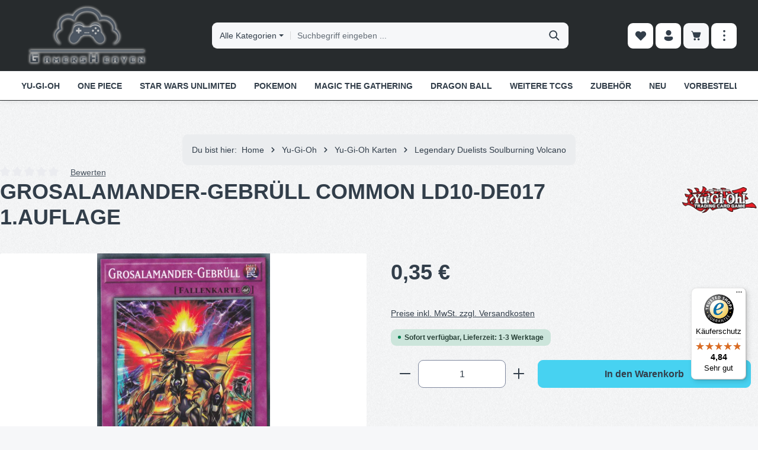

--- FILE ---
content_type: text/html; charset=UTF-8
request_url: https://gamersheaven.de/grosalamander-gebruell-common-ld10-de017-yugioh-karte
body_size: 33209
content:
<!DOCTYPE html> <html lang="de-DE" itemscope="itemscope" itemtype="https://schema.org/WebPage"> <head> <meta charset="utf-8"> <meta name="viewport" content="width=device-width, initial-scale=1, shrink-to-fit=no"> <meta name="author" content=""> <meta name="robots" content="index,follow"> <meta name="revisit-after" content="15 days"> <meta name="keywords" content=""> <meta name="description" content="Grosalamander-Gebrüll LD10-DE017 und alle Einzelkarten aus Legendary Duelists Soulburning Volcano Kannst Du Günstig bei uns kaufen. Schneller Versand und große Auswahl an Yugioh Karten."> <meta property="og:type" content="product"> <meta property="og:site_name" content="gamersheaven.de"> <meta property="og:url" content="https://gamersheaven.de/grosalamander-gebruell-common-ld10-de017-yugioh-karte"> <meta property="og:title" content="Grosalamander-Gebrüll LD10-DE017 Yugioh Karte"> <meta property="og:description" content="Grosalamander-Gebrüll LD10-DE017 und alle Einzelkarten aus Legendary Duelists Soulburning Volcano Kannst Du Günstig bei uns kaufen. Schneller Versand und große Auswahl an Yugioh Karten."> <meta property="og:image" content="https://gamersheaven.de/media/01/82/4d/1721488610/ld10-de017-grosalamander-gebruell-common-legendary-duelists-soulburning-volcano.jpg?ts=1721488610"> <meta property="product:brand" content="Konami"> <meta property="product:price:amount" content="0.35"> <meta property="product:price:currency" content="EUR"> <meta property="product:product_link" content="https://gamersheaven.de/grosalamander-gebruell-common-ld10-de017-yugioh-karte"> <meta name="twitter:card" content="product"> <meta name="twitter:site" content="gamersheaven.de"> <meta name="twitter:title" content="Grosalamander-Gebrüll LD10-DE017 Yugioh Karte"> <meta name="twitter:description" content="Grosalamander-Gebrüll LD10-DE017 und alle Einzelkarten aus Legendary Duelists Soulburning Volcano Kannst Du Günstig bei uns kaufen. Schneller Versand und große Auswahl an Yugioh Karten."> <meta name="twitter:image" content="https://gamersheaven.de/media/01/82/4d/1721488610/ld10-de017-grosalamander-gebruell-common-legendary-duelists-soulburning-volcano.jpg?ts=1721488610"> <meta itemprop="copyrightHolder" content="gamersheaven.de"> <meta itemprop="copyrightYear" content=""> <meta itemprop="isFamilyFriendly" content="true"> <meta itemprop="image" content="https://gamersheaven.de/media/37/42/65/1720738241/GamersHeaven-Cardshop-Logo.png?ts=1729099447"> <meta name="theme-color" content="#ffffff"> <link rel="icon" href="https://gamersheaven.de/media/16/27/8a/1721486868/icon-30190d.png?ts=1721486868"> <link rel="apple-touch-icon" href="https://gamersheaven.de/media/16/27/8a/1721486868/icon-30190d.png?ts=1721486868"> <link rel="canonical" href="https://gamersheaven.de/grosalamander-gebruell-common-ld10-de017-yugioh-karte"> <title itemprop="name"> Grosalamander-Gebrüll LD10-DE017 Yugioh Karte </title>       <link rel="stylesheet" href="https://gamersheaven.de/theme/f959e7a6cd2a04bd4ea8041e0fc2e9bd/css/all.css?1768383199"> <script>window.features=JSON.parse('\u007B\u0022V6_5_0_0\u0022\u003Atrue,\u0022v6.5.0.0\u0022\u003Atrue,\u0022V6_6_0_0\u0022\u003Atrue,\u0022v6.6.0.0\u0022\u003Atrue,\u0022V6_7_0_0\u0022\u003Atrue,\u0022v6.7.0.0\u0022\u003Atrue,\u0022V6_8_0_0\u0022\u003Afalse,\u0022v6.8.0.0\u0022\u003Afalse,\u0022DISABLE_VUE_COMPAT\u0022\u003Atrue,\u0022disable.vue.compat\u0022\u003Atrue,\u0022ACCESSIBILITY_TWEAKS\u0022\u003Atrue,\u0022accessibility.tweaks\u0022\u003Atrue,\u0022TELEMETRY_METRICS\u0022\u003Afalse,\u0022telemetry.metrics\u0022\u003Afalse,\u0022FLOW_EXECUTION_AFTER_BUSINESS_PROCESS\u0022\u003Afalse,\u0022flow.execution.after.business.process\u0022\u003Afalse,\u0022PERFORMANCE_TWEAKS\u0022\u003Afalse,\u0022performance.tweaks\u0022\u003Afalse,\u0022CACHE_CONTEXT_HASH_RULES_OPTIMIZATION\u0022\u003Afalse,\u0022cache.context.hash.rules.optimization\u0022\u003Afalse,\u0022DEFERRED_CART_ERRORS\u0022\u003Afalse,\u0022deferred.cart.errors\u0022\u003Afalse,\u0022PRODUCT_ANALYTICS\u0022\u003Afalse,\u0022product.analytics\u0022\u003Afalse\u007D');</script> <script> window.ga4CustomUrl =''; </script> <script> window.googleAnalyticsEnabled = false; window.googleAdsEnabled = false; window.ga4Enabled = false; window.googleTagEnabled = false; window.metaAdsEnabled = false; window.microsoftAdsEnabled = false; window.pinterestAdsEnabled = false; window.tiktokAdsEnabled = false; window.conversionConfiguration ="brutto"; window.taxConfiguration ="brutto"; window.requestLocale ='de-DE'; window.ga4CookieConfig ='standardCookies'; window.generateLeadValue = 0.0; window.ga4Currency ='EUR'; </script> <script> window.ga4TagId ='GTM-M7BHGM'; window.dataLayer = window.dataLayer || []; window.googleTagEnabled = true; window.ga4Enabled = true; window.ga4controllerName ='product'; window.ga4controllerAction ='index'; window.ga4activeNavigationId ='0190d06688b7709b92608876b4062406'; window.ga4activeNavigationName =''; window.ga4affiliation ='GamersHeaven.de'; window.ga4salesChannelName ='GamersHeaven.de'; window.ga4salesChannelId ='0190d064c4aa7121bc5628131b758b9f'; if (localStorage.getItem("ga4UserId")) window.ga4UserId = localStorage.getItem("ga4UserId"); if (localStorage.getItem("ga4CustomerLifetimeValue")) window.ga4CustomerLifetimeValue = localStorage.getItem("ga4CustomerLifetimeValue"); if (localStorage.getItem("ga4CustomerOrderCount")) window.ga4CustomerOrderCount = localStorage.getItem("ga4CustomerOrderCount"); window.ga4upCoupon = false; window.ga4gpCoupon = false; window.customTagManager = false; window.ga4AdvancedConsentMode = false; window.ga4ActiveConsentMode = true; window.metaAdsEnabled = true; </script> <script> window.googleAnalyticsEnabled = true; window.taxConfiguration ='netto'; </script> <script> window.googleAdsEnabled = true; window.conversionConfiguration ='brutto'; </script> <script> window.ga4Guest = false; </script> <script> window.ga4UserLoggedIn = false; if (localStorage.getItem("loginSent")) localStorage.removeItem("loginSent"); if (localStorage.getItem("signUpSent")) localStorage.removeItem("signUpSent"); </script> <script> window.ga4Product = {}; </script> <script> window.ga4Product['0190d06688b7709b92608876b4062406'] = { item_id: 'LD10-DE017', item_name: 'Grosalamander-Gebrüll Common LD10-DE017 1.Auflage', item_variant: '', item_brand: 'Konami', currency: 'EUR', price: '0.29', extra: { minPurchase: '1', shopware_id: '0190d06688b7709b92608876b4062406', realPrice: '0.29', item_startPrice: '0.29', taxRate: '19', parentId: '' } }; window.ga4Product['0190d06688b7709b92608876b4062406']['item_list_id'] ='product'; window.ga4Product['0190d06688b7709b92608876b4062406']['item_list_name'] ='product'; window.ga4Product['0190d06688b7709b92608876b4062406']['item_category'] ='Deutsch'; window.ga4Product['0190d06688b7709b92608876b4062406']['item_category2'] ='Yu-Gi-Oh'; window.ga4Product['0190d06688b7709b92608876b4062406']['item_category3'] ='Yu-Gi-Oh Karten'; window.ga4Product['0190d06688b7709b92608876b4062406']['item_category4'] ='Legendary Duelists Soulburning Volcano'; </script> <script src="https://integrations.etrusted.com/applications/widget.js/v2" async defer></script> <script>window.useDefaultCookieConsent=true;</script> <script>window.activeNavigationId='0190d064bbe472d48c8f7d86d51b0051';window.activeRoute='frontend.detail.page';window.activeRouteParameters='\u007B\u0022_httpCache\u0022\u003Atrue,\u0022productId\u0022\u003A\u00220190d06688b7709b92608876b4062406\u0022\u007D';window.router={'frontend.cart.offcanvas':'/checkout/offcanvas','frontend.cookie.offcanvas':'/cookie/offcanvas','frontend.checkout.finish.page':'/checkout/finish','frontend.checkout.info':'/widgets/checkout/info','frontend.menu.offcanvas':'/widgets/menu/offcanvas','frontend.cms.page':'/widgets/cms','frontend.cms.navigation.page':'/widgets/cms/navigation','frontend.country.country-data':'/country/country-state-data','frontend.app-system.generate-token':'/app-system/Placeholder/generate-token','frontend.gateway.context':'/gateway/context','frontend.cookie.consent.offcanvas':'/cookie/consent-offcanvas','frontend.account.login.page':'/account/login',};window.salesChannelId='0190d064c4aa7121bc5628131b758b9f';</script> <script>window.breakpoints=JSON.parse('\u007B\u0022xs\u0022\u003A0,\u0022sm\u0022\u003A576,\u0022md\u0022\u003A768,\u0022lg\u0022\u003A992,\u0022xl\u0022\u003A1200,\u0022xxl\u0022\u003A1400\u007D');</script> <script>window.customerLoggedInState=0;window.wishlistEnabled=1;</script> <script src="https://gamersheaven.de/bundles/netzpshariff6/jquery-3.5.1.slim.min.js?1756244106"></script> <script>window.validationMessages=JSON.parse('\u007B\u0022required\u0022\u003A\u0022Die\u0020Eingabe\u0020darf\u0020nicht\u0020leer\u0020sein.\u0022,\u0022email\u0022\u003A\u0022Ung\\u00fcltige\u0020E\u002DMail\u002DAdresse.\u0020Die\u0020E\u002DMail\u0020ben\\u00f6tigt\u0020das\u0020Format\u0020\\\u0022nutzer\u0040beispiel.de\\\u0022.\u0022,\u0022confirmation\u0022\u003A\u0022Ihre\u0020Eingaben\u0020sind\u0020nicht\u0020identisch.\u0022,\u0022minLength\u0022\u003A\u0022Diese\u0020Eingabe\u0020ist\u0020zu\u0020kurz\u0022\u007D');</script> <script>window.themeJsPublicPath='https://gamersheaven.de/theme/f959e7a6cd2a04bd4ea8041e0fc2e9bd/js/';</script> <script src="https://gamersheaven.de/theme/f959e7a6cd2a04bd4ea8041e0fc2e9bd/js/storefront/storefront.js?1768383199" defer></script> <script src="https://gamersheaven.de/theme/f959e7a6cd2a04bd4ea8041e0fc2e9bd/js/swag-pay-pal/swag-pay-pal.js?1768383199" defer></script> <script src="https://gamersheaven.de/theme/f959e7a6cd2a04bd4ea8041e0fc2e9bd/js/swag-amazon-pay/swag-amazon-pay.js?1768383199" defer></script> <script src="https://gamersheaven.de/theme/f959e7a6cd2a04bd4ea8041e0fc2e9bd/js/maxia-listing-variants6/maxia-listing-variants6.js?1768383199" defer></script> <script src="https://gamersheaven.de/theme/f959e7a6cd2a04bd4ea8041e0fc2e9bd/js/d-i-sco-g-a4/d-i-sco-g-a4.js?1768383199" defer></script> <script src="https://gamersheaven.de/theme/f959e7a6cd2a04bd4ea8041e0fc2e9bd/js/valkarch-form-bot-blocker/valkarch-form-bot-blocker.js?1768383199" defer></script> <script src="https://gamersheaven.de/theme/f959e7a6cd2a04bd4ea8041e0fc2e9bd/js/weedesign-page-speed/weedesign-page-speed.js?1768383199" defer></script> <script src="https://gamersheaven.de/theme/f959e7a6cd2a04bd4ea8041e0fc2e9bd/js/netzp-shariff6/netzp-shariff6.js?1768383199" defer></script> <script src="https://gamersheaven.de/theme/f959e7a6cd2a04bd4ea8041e0fc2e9bd/js/shop-studio-blog/shop-studio-blog.js?1768383199" defer></script> <script src="https://gamersheaven.de/theme/f959e7a6cd2a04bd4ea8041e0fc2e9bd/js/cbax-modul-cross-selling/cbax-modul-cross-selling.js?1768383199" defer></script> <script src="https://gamersheaven.de/theme/f959e7a6cd2a04bd4ea8041e0fc2e9bd/js/frosh-platform-share-basket/frosh-platform-share-basket.js?1768383199" defer></script> <script src="https://gamersheaven.de/theme/f959e7a6cd2a04bd4ea8041e0fc2e9bd/js/newsletter-sendinblue/newsletter-sendinblue.js?1768383199" defer></script> <script src="https://gamersheaven.de/theme/f959e7a6cd2a04bd4ea8041e0fc2e9bd/js/gjuce-credit-transfer-by-qrcode-s-w6/gjuce-credit-transfer-by-qrcode-s-w6.js?1768383199" defer></script> <script src="https://gamersheaven.de/theme/f959e7a6cd2a04bd4ea8041e0fc2e9bd/js/zenit-platform-gravity/zenit-platform-gravity.js?1768383199" defer></script> <script>window.maxiaListingVariants={"cmsPageId":"01910269fc6d70f9aed8ede1fbbef96a","ajaxUrl":"\/maxia-variants\/product","popupCloseIcon":"<span class=\"icon icon-x icon-sm\" aria-hidden=\"true\">\n                    <svg xmlns=\"http:\/\/www.w3.org\/2000\/svg\" xmlns:xlink=\"http:\/\/www.w3.org\/1999\/xlink\" width=\"24\" height=\"24\" viewBox=\"0 0 24 24\"><defs><path d=\"m4.397 4.554.073-.084a.75.75 0 0 1 .976-.073l.084.073L12 10.939l6.47-6.47a.75.75 0 1 1 1.06 1.061L13.061 12l6.47 6.47a.75.75 0 0 1 .072.976l-.073.084a.75.75 0 0 1-.976.073l-.084-.073L12 13.061l-6.47 6.47a.75.75 0 0 1-1.06-1.061L10.939 12l-6.47-6.47a.75.75 0 0 1-.072-.976l.073-.084-.073.084Z\" id=\"icons-fluent-solid-x\" \/><\/defs><use xlink:href=\"#icons-fluent-solid-x\" \/><\/svg>\n          <\/span>","popupCloseButtonLabel":"Variantenauswahl schlie\u00dfen","scrollToPopup":true,"quickBuyDetailLink":true,"detailRedirectUrl":"\/maxia-variants\/redirect"};</script> </head> <script src="https://integrations.etrusted.com/applications/widget.js/v2" async defer></script> <body class="is-ctl-product is-act-index is-active-route-frontend-detail-page has-product-actions has-marketing-slider has-pw-toggle has-lbl-floating is-cms is-lo-full-width-boxed is-tb-offcanvas is-srch-default is-mn-offcanvas-lg main-navigation-scroller"> <div id="page-top" class="skip-to-content bg-primary-subtle text-primary-emphasis overflow-hidden" tabindex="-1"> <div class="container skip-to-content-container d-flex justify-content-center visually-hidden-focusable"> <a href="#content-main" class="skip-to-content-link d-inline-flex text-decoration-underline m-1 p-2 fw-bold gap-2"> Zum Hauptinhalt springen </a> <a href="#header-main-search-input" class="skip-to-content-link d-inline-flex text-decoration-underline m-1 p-2 fw-bold gap-2 d-none d-sm-block"> Zur Suche springen </a> <a href="#main-navigation-menu" class="skip-to-content-link d-inline-flex text-decoration-underline m-1 p-2 fw-bold gap-2 d-none d-xl-block"> Zur Hauptnavigation springen </a> </div> </div> <noscript class="noscript-main"> <div role="alert" aria-live="polite" class="alert alert-info d-flex align-items-center"><span class="icon icon-info" aria-hidden="true"> <svg xmlns="http://www.w3.org/2000/svg" xmlns:xlink="http://www.w3.org/1999/xlink" width="24" height="24" viewBox="0 0 24 24"><defs><path d="M12 7c.5523 0 1 .4477 1 1s-.4477 1-1 1-1-.4477-1-1 .4477-1 1-1zm1 9c0 .5523-.4477 1-1 1s-1-.4477-1-1v-5c0-.5523.4477-1 1-1s1 .4477 1 1v5zm11-4c0 6.6274-5.3726 12-12 12S0 18.6274 0 12 5.3726 0 12 0s12 5.3726 12 12zM12 2C6.4772 2 2 6.4772 2 12s4.4772 10 10 10 10-4.4772 10-10S17.5228 2 12 2z" id="icons-default-info" /></defs><use xlink:href="#icons-default-info" fill="#758CA3" fill-rule="evenodd" /></svg> </span><div class="alert-content-container"> Um unseren Shop in vollem Umfang nutzen zu können, empfehlen wir Ihnen Javascript in Ihrem Browser zu aktivieren. </div> </div> </noscript> <noscript class="noscript-main"> <style> [data-zen-scroll-cms-animation] .zen-animate, [data-zen-scroll-listing-animation] .zen-animate-listing { visibility: visible; } </style> </noscript> <div class="page-wrapper"> <header class="header-main header-multi-line header-multi-line-mobile header-logo-left" data-zen-sticky-header="true" data-zen-sticky-header-options="{&quot;viewports&quot;:[&quot;XXL&quot;,&quot;XS&quot;,&quot;SM&quot;,&quot;MD&quot;,&quot;LG&quot;,&quot;XL&quot;],&quot;scrollOffset&quot;:&quot;&quot;,&quot;autoHide&quot;:true}" data-zen-header-tooltips="true" data-zen-header-tooltips-options="{&quot;tooltipPlacement&quot;:&quot;top&quot;}"> <div class="header-inner"> <div class="d-none js-top-bar-offcanvas-initial-content"> <div class="offcanvas-header"><button class="btn offcanvas-close js-offcanvas-close stretched-link" aria-label="Top Bar ausblenden"><span class="icon icon-x icon-md" aria-hidden="true"> <svg xmlns="http://www.w3.org/2000/svg" xmlns:xlink="http://www.w3.org/1999/xlink" width="24" height="24" viewBox="0 0 24 24"><defs><path d="m4.397 4.554.073-.084a.75.75 0 0 1 .976-.073l.084.073L12 10.939l6.47-6.47a.75.75 0 1 1 1.06 1.061L13.061 12l6.47 6.47a.75.75 0 0 1 .072.976l-.073.084a.75.75 0 0 1-.976.073l-.084-.073L12 13.061l-6.47 6.47a.75.75 0 0 1-1.06-1.061L10.939 12l-6.47-6.47a.75.75 0 0 1-.072-.976l.073-.084-.073.084Z" id="icons-fluent-solid-x" /></defs><use xlink:href="#icons-fluent-solid-x" /></svg> </span></button></div> <div class="offcanvas-body"> <div class="top-bar-logo"> <a class="top-bar-logo-link" href="/" title="Zur Startseite gehen"> <picture> <source srcset="https://gamersheaven.de/media/37/42/65/1720738241/GamersHeaven-Cardshop-Logo.png?ts=1729099447" media="(min-width: 768px) and (max-width: 991px)"> <source srcset="https://gamersheaven.de/media/37/42/65/1720738241/GamersHeaven-Cardshop-Logo.png?ts=1729099447" media="(max-width: 767px)"> <img src="https://gamersheaven.de/media/37/42/65/1720738241/GamersHeaven-Cardshop-Logo.png?ts=1729099447" alt="Zur Startseite gehen" class="img-fluid top-bar-logo-main-img"/> </picture> </a> </div> <div class="top-bar-marketing"> <div class="text-slider" data-zen-text-slider="true" data-zen-text-slider-options="{&quot;interval&quot;:4000}" aria-label="Günstige Preise &amp; Große Auswahl Sicher einkaufen dank SSL Schneller Versand &amp;Viele Zahlarten " role="note"> <div class="text-items text-slider-items" aria-hidden="true"> <div class="text-item text-slider-item"><span class="item-entry"> Günstige Preise & Große Auswahl </span></div> <div class="text-item text-slider-item"><span class="item-entry"> Sicher einkaufen dank SSL </span></div> <div class="text-item text-slider-item"><span class="item-entry"> Schneller Versand &Viele Zahlarten </span></div> </div> </div> </div> <div class="top-bar"> <div class="container"> <nav class="top-bar-nav d-flex justify-content-end gap-3" aria-label="Shop-Einstellungen"> <div class="top-bar-nav-item top-bar-navigation-group "> <div class="top-bar-nav-item top-bar-menu"> <div class="service-menu dropdown"> <ul class="service-menu-list dropdown-menu " aria-label="Service-Navigation"> <li class="service-menu-list-item"> <a class="service-menu-link dropdown-item" href="https://gamersheaven.de/impressum" title="Impressum"> Impressum </a> </li> <li class="service-menu-list-item"> <a class="service-menu-link dropdown-item" href="https://gamersheaven.de/widerrufsrecht" title="Widerrufsrecht"> Widerrufsrecht </a> </li> <li class="service-menu-list-item"> <a class="service-menu-link dropdown-item" href="https://gamersheaven.de/datenschutz" title="Datenschutz"> Datenschutz </a> </li> <li class="service-menu-list-item"> <a class="service-menu-link dropdown-item" href="https://gamersheaven.de/agb" title="AGB"> AGB </a> </li> </ul> </div> </div> </div> </nav> </div> </div> <div class="top-bar-nav-item top-bar-login-register "><span class="top-bar-login"> <a href="/account/login" title="Anmelden" class="top-bar-login-item"> Anmelden </a> </span><span>oder</span><span class="top-bar-register"> <a href="/account/login" title="Registrieren" class="top-bar-register-item"> Registrieren </a> </span></div> </div> </div> <div class="nav-header"> <div class="container"> <div class="header-row row gx-1"> <div class="header-logo-col col-12 col-md-auto"> <div class="header-logo-main text-center"> <a class="header-logo-main-link" href="/" title="Zur Startseite gehen"> <picture class="header-logo-picture d-block m-auto"> <img src="https://gamersheaven.de/media/37/42/65/1720738241/GamersHeaven-Cardshop-Logo.png?ts=1729099447" alt="Zur Startseite gehen" class="img-fluid header-logo-main-img"> </picture> </a> </div> </div> <div class="header-menu-button col-auto d-md-none" data-zen-tooltip-title="Menü"><button class="btn nav-main-toggle-btn header-actions-btn" type="button" data-off-canvas-menu="true" aria-label="Menü"><span class="icon icon-stack" aria-hidden="true"> <svg xmlns="http://www.w3.org/2000/svg" xmlns:xlink="http://www.w3.org/1999/xlink" width="24" height="24" viewBox="0 0 24 24"><defs><path d="M2.75 18h12.5a.75.75 0 0 1 .102 1.493l-.102.007H2.75a.75.75 0 0 1-.102-1.494L2.75 18h12.5-12.5Zm0-6.5h18.5a.75.75 0 0 1 .102 1.493L21.25 13H2.75a.75.75 0 0 1-.102-1.493l.102-.007h18.5-18.5Zm0-6.497h15.5a.75.75 0 0 1 .102 1.493l-.102.007H2.75a.75.75 0 0 1-.102-1.493l.102-.007h15.5-15.5Z" id="icons-fluent-solid-stack" /></defs><use xlink:href="#icons-fluent-solid-stack" /></svg> </span></button></div> <div class="header-search-col col-12 col-sm-auto col-xl-6 ms-auto me-0 mx-xl-auto order-last order-sm-0"> <div class="collapse" id="searchCollapse"> <div class="header-search my-2 m-sm-auto"> <form action="/search" method="get" data-search-widget="true" data-search-widget-options="{&quot;searchWidgetMinChars&quot;:2}" data-url="/suggest?search=" class="header-search-form js-search-form"> <div class="input-group has-validation" data-zen-search-category-filter="true"><button class="btn dropdown-toggle header-search-category-toggle-btn search-category-toggle-btn js-search-category-toggle-btn" type="button" data-bs-toggle="dropdown" data-bs-auto-close="outside" aria-expanded="false"><span class="search-category-toggle-btn-text js-search-category-toggle-btn-text"> Alle Kategorien </span><span class="search-category-toggle-btn-icon position-relative"><span class="icon icon-stack-filter icon-xs" aria-hidden="true"> <svg xmlns="http://www.w3.org/2000/svg" xmlns:xlink="http://www.w3.org/1999/xlink" width="16" height="16" viewBox="0 0 16 16"><defs><path id="icons-solid-stack-filter" d="M5 9c-.5523 0-1-.4477-1-1s.4477-1 1-1h6c.5523 0 1 .4477 1 1s-.4477 1-1 1H5zM3 5c-.5523 0-1-.4477-1-1s.4477-1 1-1h10c.5523 0 1 .4477 1 1s-.4477 1-1 1H3zm4 8c-.5523 0-1-.4477-1-1s.4477-1 1-1h2c.5523 0 1 .4477 1 1s-.4477 1-1 1H7z" /></defs><use xlink:href="#icons-solid-stack-filter" fill="#758CA3" fill-rule="evenodd" /></svg> </span><span class="bg-danger border border-light top-0 start-100 p-1 position-absolute rounded-circle translate-middle d-none search-category-indicator js-search-category-indicator"><span class="visually-hidden">Kategoriefilter aktiv</span></span></span></button><div class="vr align-self-center bg-black bg-opacity-50"></div> <ul class="dropdown-menu dropdown-menu-end shadow p-2 header-search-category-dropdown-list search-category-dropdown-list js-search-category-dropdown-list"> <li><button class="dropdown-item search-category-item js-search-category-item" data-cat-id="" type="button"> Alle Kategorien </button></li> <li class="dropdown-divider"></li> <li><button class="dropdown-item search-category-item js-search-category-item" data-cat-id="0190d064bba372d682fcbf113100bd26" type="button"> Yu-Gi-Oh </button></li> <li><button class="dropdown-item search-category-item js-search-category-item" data-cat-id="0190d064bba972a1961f7a07445fea9a" type="button"> One Piece </button></li> <li><button class="dropdown-item search-category-item js-search-category-item" data-cat-id="0190d064bbad7244bf9a64a26cc4a5bd" type="button"> Star Wars Unlimited </button></li> <li><button class="dropdown-item search-category-item js-search-category-item" data-cat-id="0190d064bbaf73aeaf53a3135c90b903" type="button"> Pokemon </button></li> <li><button class="dropdown-item search-category-item js-search-category-item" data-cat-id="0190d064bbc7709e88423272e7f97b25" type="button"> Magic The Gathering </button></li> <li><button class="dropdown-item search-category-item js-search-category-item" data-cat-id="0190d064bbae7043881169a2e0018ea1" type="button"> Dragon Ball </button></li> <li><button class="dropdown-item search-category-item js-search-category-item" data-cat-id="0190d064bbb270ae82742c22504a8d46" type="button"> Weitere TCGs </button></li> <li><button class="dropdown-item search-category-item js-search-category-item" data-cat-id="0190d064bbb270ae82742c225520fff7" type="button"> Zubehör </button></li> <li><button class="dropdown-item search-category-item js-search-category-item" data-cat-id="0190d1b830607b36974879bdb5b9f74e" type="button"> NEU </button></li> <li><button class="dropdown-item search-category-item js-search-category-item" data-cat-id="0190d1c25a447a6fa3531713bc8a2578" type="button"> VORBESTELLEN </button></li> <li><button class="dropdown-item search-category-item js-search-category-item" data-cat-id="0190d1c4f9d374e9b8e320e094fe292d" type="button"> ANGEBOTE </button></li> <li><button class="dropdown-item search-category-item js-search-category-item" data-cat-id="0190d064bbb370db85bb7a77f6a65a1d" type="button"> Blog </button></li> </ul> <input type="hidden" name="cat" class="header-search-selected-cat search-selected-cat js-search-selected-cat" value=""> <input type="search" id="header-main-search-input" name="search" class="form-control header-search-input" autocomplete="off" autocapitalize="off" placeholder="Suchbegriff eingeben ..." aria-label="Suchbegriff eingeben ..." role="combobox" aria-autocomplete="list" aria-controls="search-suggest-listbox" aria-expanded="false" aria-describedby="search-suggest-result-info" value=""><button type="submit" class="btn header-search-btn" aria-label="Suchen"><span class="header-search-icon"><span class="icon icon-search icon-md" aria-hidden="true"> <svg xmlns="http://www.w3.org/2000/svg" xmlns:xlink="http://www.w3.org/1999/xlink" width="24" height="24" viewBox="0 0 24 24"><defs><path d="M10 2.5a7.5 7.5 0 0 1 5.964 12.048l4.743 4.745a1 1 0 0 1-1.32 1.497l-.094-.083-4.745-4.743A7.5 7.5 0 1 1 10 2.5Zm0 2a5.5 5.5 0 1 0 0 11 5.5 5.5 0 0 0 0-11Z" id="icons-fluent-solid-search" /></defs><use xlink:href="#icons-fluent-solid-search" /></svg> </span></span></button><button class="btn header-close-btn js-search-close-btn d-none" type="button" aria-label="Die Dropdown-Suche schließen"><span class="header-close-icon"><span class="icon icon-x icon-md" aria-hidden="true"> <svg xmlns="http://www.w3.org/2000/svg" xmlns:xlink="http://www.w3.org/1999/xlink" width="24" height="24" viewBox="0 0 24 24"><use xlink:href="#icons-fluent-solid-x" /></svg> </span></span></button></div> </form> </div> </div> </div> <div class="header-actions-col col-auto ms-auto ms-sm-0"> <div class="row gx-1 justify-content-end"> <div class="col-auto d-none d-md-flex d-xl-none" data-zen-tooltip-title="Menü"><button class="btn nav-main-toggle-btn header-actions-btn" type="button" data-off-canvas-menu="true" aria-label="Menü"><span class="icon icon-stack" aria-hidden="true"> <svg xmlns="http://www.w3.org/2000/svg" xmlns:xlink="http://www.w3.org/1999/xlink" width="24" height="24" viewBox="0 0 24 24"><use xlink:href="#icons-fluent-solid-stack" /></svg> </span></button></div> <div class="col-auto d-sm-none"> <div class="search-toggle" data-zen-tooltip-title="Suchen"><button class="btn header-actions-btn search-toggle-btn js-search-toggle-btn collapsed" type="button" data-bs-toggle="collapse" data-bs-target="#searchCollapse" aria-expanded="false" aria-controls="searchCollapse" aria-label="Suchen"><span class="icon icon-search icon-md" aria-hidden="true"> <svg xmlns="http://www.w3.org/2000/svg" xmlns:xlink="http://www.w3.org/1999/xlink" width="24" height="24" viewBox="0 0 24 24"><use xlink:href="#icons-fluent-solid-search" /></svg> </span><span class="icon icon-x icon-md icon-search-close d-none" aria-hidden="true"> <svg xmlns="http://www.w3.org/2000/svg" xmlns:xlink="http://www.w3.org/1999/xlink" width="24" height="24" viewBox="0 0 24 24"><use xlink:href="#icons-fluent-solid-x" /></svg> </span></button></div> </div> <div class="col-auto"> <div class="header-wishlist" data-zen-tooltip-title="Merkzettel"> <a class="btn header-wishlist-btn header-actions-btn" href="/wishlist" title="Merkzettel" aria-labelledby="wishlist-basket-live-area"><span class="header-wishlist-icon"><span class="icon icon-heart icon-md" aria-hidden="true"> <svg xmlns="http://www.w3.org/2000/svg" xmlns:xlink="http://www.w3.org/1999/xlink" width="24" height="24" viewBox="0 0 24 24"><defs><path d="m12.82 5.58-.82.822-.824-.824a5.375 5.375 0 1 0-7.601 7.602l7.895 7.895a.75.75 0 0 0 1.06 0l7.902-7.897a5.376 5.376 0 0 0-.001-7.599 5.38 5.38 0 0 0-7.611 0Z" id="icons-fluent-solid-heart" /></defs><use xlink:href="#icons-fluent-solid-heart" /></svg> </span></span><span class="badge header-wishlist-badge" id="wishlist-basket" data-wishlist-storage="true" data-wishlist-storage-options="{&quot;listPath&quot;:&quot;\/wishlist\/list&quot;,&quot;mergePath&quot;:&quot;\/wishlist\/merge&quot;,&quot;pageletPath&quot;:&quot;\/wishlist\/merge\/pagelet&quot;}" data-wishlist-widget="true" data-wishlist-widget-options="{&quot;showCounter&quot;:true}" aria-labelledby="wishlist-basket-live-area"></span><span class="visually-hidden" id="wishlist-basket-live-area" data-wishlist-live-area-text="Du hast %counter% Produkte auf dem Merkzettel" aria-live="polite"></span></a> </div> </div> <div class="col-auto"> <div class="account-menu" data-zen-tooltip-title="Ihr Konto"> <div class="dropdown"><button class="btn account-menu-btn header-actions-btn" type="button" id="accountWidget" data-account-menu="true" data-bs-toggle="dropdown" aria-haspopup="true" aria-expanded="false" aria-label="Ihr Konto" title="Ihr Konto"><span class="icon icon-avatar icon-md" aria-hidden="true"> <svg xmlns="http://www.w3.org/2000/svg" xmlns:xlink="http://www.w3.org/1999/xlink" width="24" height="24" viewBox="0 0 24 24"><defs><path d="M17.754 14a2.249 2.249 0 0 1 2.25 2.249v.918a2.75 2.75 0 0 1-.513 1.599C17.945 20.929 15.42 22 12 22c-3.422 0-5.945-1.072-7.487-3.237a2.75 2.75 0 0 1-.51-1.595v-.92a2.249 2.249 0 0 1 2.249-2.25h11.501ZM12 2.004a5 5 0 1 1 0 10 5 5 0 0 1 0-10Z" id="icons-fluent-solid-avatar" /></defs><use xlink:href="#icons-fluent-solid-avatar" /></svg> </span></button><div class="dropdown-menu dropdown-menu-end account-menu-dropdown shadow js-account-menu-dropdown" aria-labelledby="accountWidget"> <div class="offcanvas-header"><span data-id="off-canvas-headline" class="offcanvas-title"> Ihr Konto </span><button class="btn offcanvas-close js-offcanvas-close stretched-link" aria-label="Menü schließen"><span class="icon icon-x icon-md" aria-hidden="true"> <svg xmlns="http://www.w3.org/2000/svg" xmlns:xlink="http://www.w3.org/1999/xlink" width="24" height="24" viewBox="0 0 24 24"><use xlink:href="#icons-fluent-solid-x" /></svg> </span></button></div> <div class="offcanvas-body"> <div class="account-menu"> <div class="account-menu-login"> <a href="/account/login" title="Anmelden" class="btn btn-primary account-menu-login-button"> Anmelden </a> <div class="account-menu-register"> oder <a href="/account/login" title="Registrieren"> registrieren </a> </div> </div> <div class="account-menu-links"> <div class="header-account-menu"> <div class="card account-menu-inner"> <nav class="list-group list-group-flush account-aside-list-group"> <a href="/account" title="Übersicht" class="list-group-item list-group-item-action account-aside-item"> Übersicht </a> <a href="/account/profile" title="Persönliches Profil" class="list-group-item list-group-item-action account-aside-item"> Persönliches Profil </a> <a href="/account/address" title="Adressen" class="list-group-item list-group-item-action account-aside-item"> Adressen </a> <a href="/account/order" title="Bestellungen" class="list-group-item list-group-item-action account-aside-item"> Bestellungen </a> <a href="/account/saved-carts" title="Gespeicherte Warenkörbe" class="list-group-item list-group-item-action account-aside-item"> Gespeicherte Warenkörbe </a> </nav> </div> </div> </div> </div> </div> </div> </div> </div> </div> <div class="col-auto"> <div class="header-cart" data-off-canvas-cart="true" data-zen-tooltip-title="Warenkorb"> <a class="btn header-cart-btn header-actions-btn" href="/checkout/cart" data-cart-widget="true" title="Warenkorb" aria-labelledby="cart-widget-aria-label" aria-haspopup="true"><span class="header-cart-icon"><span class="icon icon-bag icon-md" aria-hidden="true"> <svg xmlns="http://www.w3.org/2000/svg" xmlns:xlink="http://www.w3.org/1999/xlink" width="24" height="24" viewBox="0 0 24 24"><defs><path d="M2.5 4.25a.75.75 0 0 1 .75-.75h.558c.95 0 1.52.639 1.845 1.233.217.396.374.855.497 1.271A1.29 1.29 0 0 1 6.25 6h12.498c.83 0 1.43.794 1.202 1.593l-1.828 6.409a2.75 2.75 0 0 1-2.644 1.996H9.53a2.75 2.75 0 0 1-2.652-2.022l-.76-2.772-1.26-4.248-.001-.008c-.156-.567-.302-1.098-.52-1.494C4.128 5.069 3.96 5 3.809 5H3.25a.75.75 0 0 1-.75-.75ZM9 21a2 2 0 1 0 0-4 2 2 0 0 0 0 4ZM16 21a2 2 0 1 0 0-4 2 2 0 0 0 0 4Z" id="icons-fluent-solid-bag" /></defs><use xlink:href="#icons-fluent-solid-bag" /></svg> </span></span><span class="header-cart-total d-none d-sm-inline-block ms-sm-2"> 0,00 € </span><span class="visually-hidden" id="cart-widget-aria-label"> Warenkorb enthält 0 Positionen. Der Gesamtwert beträgt 0,00 €. </span></a> </div> </div> <div class="col-auto d-none d-lg-block"> <div class="top-bar-toggle" data-zen-tooltip-title="Top Bar einblenden"><button class="btn header-actions-btn top-bar-toggle-btn" type="button" aria-label="Top Bar einblenden" data-zen-off-canvas-top-bar="true"><span class="icon icon-more-vertical icon-md" aria-hidden="true"> <svg xmlns="http://www.w3.org/2000/svg" xmlns:xlink="http://www.w3.org/1999/xlink" width="24" height="24" viewBox="0 0 24 24"><defs><path d="M10 4c0-1.1046.8954-2 2-2s2 .8954 2 2-.8954 2-2 2-2-.8954-2-2zm0 8c0-1.1046.8954-2 2-2s2 .8954 2 2-.8954 2-2 2-2-.8954-2-2zm0 8c0-1.1046.8954-2 2-2s2 .8954 2 2-.8954 2-2 2-2-.8954-2-2z" id="icons-default-more-vertical" /></defs><use xlink:href="#icons-default-more-vertical" fill="#758CA3" fill-rule="evenodd" /></svg> </span></button></div> </div> </div> </div> </div> </div> </div> <div class="nav-main"> <div class="main-navigation" data-zen-nav-scroller="true" data-zen-nav-scroller-options="{&quot;activeRootId&quot;:&quot;0190d064bb9f733d9436626c3d8d7291&quot;}"> <div class="container"><button class="main-navigation-scroller-controls-prev" aria-label="Vorheriges"><span class="icon icon-arrow-head-left icon-xs" aria-hidden="true"> <svg xmlns="http://www.w3.org/2000/svg" xmlns:xlink="http://www.w3.org/1999/xlink" width="24" height="24" viewBox="0 0 24 24"><defs><path id="icons-default-arrow-head-left" d="m12.5 7.9142 10.2929 10.293c.3905.3904 1.0237.3904 1.4142 0 .3905-.3906.3905-1.0238 0-1.4143l-11-11c-.3905-.3905-1.0237-.3905-1.4142 0l-11 11c-.3905.3905-.3905 1.0237 0 1.4142.3905.3905 1.0237.3905 1.4142 0L12.5 7.9142z" /></defs><use transform="matrix(0 1 1 0 .5 -.5)" xlink:href="#icons-default-arrow-head-left" fill="#758CA3" fill-rule="evenodd" /></svg> </span></button><nav class="navbar navbar-expand-lg main-navigation-menu" id="main-navigation-menu" itemscope="itemscope" itemtype="https://schema.org/SiteNavigationElement" data-navbar="true" data-navbar-options="{&quot;pathIdList&quot;:[]}" aria-label="Hauptnavigation"> <div class="collapse navbar-collapse" id="main_nav"> <ul class="navbar-nav main-navigation-menu-list"> <li class="main-navigation-item flyout"> <div class="nav-item nav-item-0190d064bba372d682fcbf113100bd26 dropdown position-static"> <a class="nav-link nav-item-0190d064bba372d682fcbf113100bd26-link root main-navigation-link dropdown-toggle" href="https://gamersheaven.de/yu-gi-oh" data-bs-toggle="dropdown" itemprop="url" title="Yu-Gi-Oh"> <div class="main-navigation-link-text has-children" data-hover="Yu-Gi-Oh"><span class="main-navigation-link-name" data-hover="Yu-Gi-Oh" itemprop="name">Yu-Gi-Oh</span></div> </a> <div class="dropdown-menu js-flyout w-100 py-0 shadow"> <div class="container"> <div class="row navigation-flyout-bar"> <div class="col"> <div class="navigation-flyout-category-link"> <a href="https://gamersheaven.de/yu-gi-oh" itemprop="url" title="Yu-Gi-Oh"> Zur Kategorie Yu-Gi-Oh </a> </div> </div> <div class="col-auto"><button class="navigation-flyout-close js-close-flyout-menu btn-close" aria-label="Menü schließen"> </button></div> </div> <div class="row navigation-flyout-content py-4" tabindex="-1"> <div class="col-8 col-xl-9"> <div class="navigation-flyout-categories"> <div class="row navigation-flyout-categories is-level-0 has-navigation-flyout-teaser-image"> <div class="navigation-flyout-col "> <a class="nav-item nav-item-0190d064bbb370db85bb7a77fbd9dd4b nav-link nav-item-0190d064bbb370db85bb7a77fbd9dd4b-link navigation-flyout-link is-level-0" href="https://gamersheaven.de/yu-gi-oh-einzelkarten" itemprop="url" title="Yu-Gi-Oh Karten"> <div class="navigation-flyout-link-icon"> </div> <div class="navigation-flyout-link-name"><span itemprop="name">Yu-Gi-Oh Karten</span></div> </a> <div class="navigation-flyout-categories is-level-1"> <div class="navigation-flyout-col"> <a class="nav-item nav-item-019afaac762a796b988b093eea648ce5 nav-link nav-item-019afaac762a796b988b093eea648ce5-link navigation-flyout-link is-level-1" href="https://gamersheaven.de/yu-gi-oh-phantom-revenge-karten" itemprop="url" title="Phantom Revenge"> <div class="navigation-flyout-link-icon"> </div> <div class="navigation-flyout-link-name"><span itemprop="name">Phantom Revenge</span></div> </a> </div> <div class="navigation-flyout-col"> <a class="nav-item nav-item-019a5fcc88a37929bfa806b446915c42 nav-link nav-item-019a5fcc88a37929bfa806b446915c42-link navigation-flyout-link is-level-1" href="https://gamersheaven.de/yu-gi-oh-legendary-5ds-karten" itemprop="url" title="Legendary 5D’s"> <div class="navigation-flyout-link-icon"> </div> <div class="navigation-flyout-link-name"><span itemprop="name">Legendary 5D’s</span></div> </a> </div> <div class="navigation-flyout-col"> <a class="nav-item nav-item-019a08d585357a79a884e779564a5295 nav-link nav-item-019a08d585357a79a884e779564a5295-link navigation-flyout-link is-level-1" href="https://gamersheaven.de/yu-gi-oh-the-fallen-and-the-virtuous-karten" itemprop="url" title="The Fallen &amp; The Virtuous"> <div class="navigation-flyout-link-icon"> </div> <div class="navigation-flyout-link-name"><span itemprop="name">The Fallen &amp; The Virtuous</span></div> </a> </div> <div class="navigation-flyout-col"> <a class="nav-item nav-item-0199f6ecc48c7593a20b47e90c8335bc nav-link nav-item-0199f6ecc48c7593a20b47e90c8335bc-link navigation-flyout-link is-level-1" href="https://gamersheaven.de/yu-gi-oh-legendary-collection-kaiba-karten" itemprop="url" title="Legendary Collection Kaiba"> <div class="navigation-flyout-link-icon"> </div> <div class="navigation-flyout-link-name"><span itemprop="name">Legendary Collection Kaiba</span></div> </a> </div> <div class="navigation-flyout-col"> <a class="nav-item nav-item-01997d9bc36b71ae8bb6a38dcdf3f9cb nav-link nav-item-01997d9bc36b71ae8bb6a38dcdf3f9cb-link navigation-flyout-link is-level-1" href="https://gamersheaven.de/yu-gi-oh-doom-of-dimensions-karten" itemprop="url" title="Doom of Dimensions"> <div class="navigation-flyout-link-icon"> </div> <div class="navigation-flyout-link-name"><span itemprop="name">Doom of Dimensions</span></div> </a> </div> <div class="navigation-flyout-col"> <a class="nav-item nav-item-0198f043056c70d88d245fcbcc427b2f nav-link nav-item-0198f043056c70d88d245fcbcc427b2f-link navigation-flyout-link is-level-1" href="https://gamersheaven.de/yu-gi-oh-battles-of-legend-monster-mayhem-karten" itemprop="url" title="Battles of Legend Monster Mayhem"> <div class="navigation-flyout-link-icon"> </div> <div class="navigation-flyout-link-name"><span itemprop="name">Battles of Legend Monster Mayhem</span></div> </a> </div> <div class="navigation-flyout-col"> <a class="nav-item nav-item-0198716ef54f7cf6b7dcc9d06a4c558f nav-link nav-item-0198716ef54f7cf6b7dcc9d06a4c558f-link navigation-flyout-link is-level-1" href="https://gamersheaven.de/yu-gi-oh-duelists-advance-karten" itemprop="url" title="Duelist’s Advance"> <div class="navigation-flyout-link-icon"> </div> <div class="navigation-flyout-link-name"><span itemprop="name">Duelist’s Advance</span></div> </a> </div> <div class="navigation-flyout-col"> <a class="nav-item nav-item-01985d3222e379bebdb1cfa45c159053 nav-link nav-item-01985d3222e379bebdb1cfa45c159053-link navigation-flyout-link is-level-1" href="https://gamersheaven.de/yu-gi-oh-justice-hunters-karten" itemprop="url" title="Justice Hunters"> <div class="navigation-flyout-link-icon"> </div> <div class="navigation-flyout-link-name"><span itemprop="name">Justice Hunters</span></div> </a> </div> <div class="navigation-flyout-col"> <a class="nav-item nav-item-01968ad72ac475c293e572a52546a43d nav-link nav-item-01968ad72ac475c293e572a52546a43d-link navigation-flyout-link is-level-1" href="https://gamersheaven.de/yu-gi-oh-alliance-insight-karten" itemprop="url" title="Alliance Insight"> <div class="navigation-flyout-link-icon"> </div> <div class="navigation-flyout-link-name"><span itemprop="name">Alliance Insight</span></div> </a> </div> <div class="navigation-flyout-col"> <a class="nav-item nav-item-0196384aca527427a6c9c85322bf0964 nav-link nav-item-0196384aca527427a6c9c85322bf0964-link navigation-flyout-link is-level-1" href="https://gamersheaven.de/yu-gi-oh-quarter-century-stampede-karten" itemprop="url" title="Quarter Century Stampede"> <div class="navigation-flyout-link-icon"> </div> <div class="navigation-flyout-link-name"><span itemprop="name">Quarter Century Stampede</span></div> </a> </div> <div class="navigation-flyout-col"> <a class="nav-item nav-item-0196a9a755f376bdaf496e6563c72302 nav-link nav-item-0196a9a755f376bdaf496e6563c72302-link navigation-flyout-link is-level-1" href="https://gamersheaven.de/yu-gi-oh-quarter-century-bonanza-karten" itemprop="url" title="Quarter Century Bonanza"> <div class="navigation-flyout-link-icon"> </div> <div class="navigation-flyout-link-name"><span itemprop="name">Quarter Century Bonanza</span></div> </a> </div> <div class="navigation-flyout-col"> <a class="nav-item nav-item-019599dbcdb17a5280dd09f3c62e20eb nav-link nav-item-019599dbcdb17a5280dd09f3c62e20eb-link navigation-flyout-link is-level-1" href="https://gamersheaven.de/yu-gi-oh-maze-of-the-master-karten" itemprop="url" title="Maze of the Master"> <div class="navigation-flyout-link-icon"> </div> <div class="navigation-flyout-link-name"><span itemprop="name">Maze of the Master</span></div> </a> </div> <div class="navigation-flyout-col"> <a class="nav-item nav-item-0194fe9eeee770f2a37ae0310ab740a5 nav-link nav-item-0194fe9eeee770f2a37ae0310ab740a5-link navigation-flyout-link is-level-1" href="https://gamersheaven.de/yu-gi-oh-blue-eyes-white-destiny-karten" itemprop="url" title="Blue-Eyes White Destiny"> <div class="navigation-flyout-link-icon"> </div> <div class="navigation-flyout-link-name"><span itemprop="name">Blue-Eyes White Destiny</span></div> </a> </div> <div class="navigation-flyout-col"> <a class="nav-item nav-item-0194927426927fa0a04081d694194d37 nav-link nav-item-0194927426927fa0a04081d694194d37-link navigation-flyout-link is-level-1" href="https://gamersheaven.de/yu-gi-oh-supreme-darkness-karten" itemprop="url" title="Supreme Darkness"> <div class="navigation-flyout-link-icon"> </div> <div class="navigation-flyout-link-name"><span itemprop="name">Supreme Darkness</span></div> </a> </div> <div class="navigation-flyout-col"> <a class="nav-item nav-item-01929cbb5844742b82e6c48b4fb24015 nav-link nav-item-01929cbb5844742b82e6c48b4fb24015-link navigation-flyout-link is-level-1" href="https://gamersheaven.de/yu-gi-oh-legendary-dragon-decks-karten" itemprop="url" title="Legendary Dragon Decks"> <div class="navigation-flyout-link-icon"> </div> <div class="navigation-flyout-link-name"><span itemprop="name">Legendary Dragon Decks</span></div> </a> </div> <div class="navigation-flyout-col"> <a class="nav-item nav-item-019277930e4f759bbb139c95055595a4 nav-link nav-item-019277930e4f759bbb139c95055595a4-link navigation-flyout-link is-level-1" href="https://gamersheaven.de/yu-gi-oh-rage-of-the-abyss-karten" itemprop="url" title="Rage of the Abyss"> <div class="navigation-flyout-link-icon"> </div> <div class="navigation-flyout-link-name"><span itemprop="name">Rage of the Abyss</span></div> </a> </div> <div class="navigation-flyout-col"> <a class="nav-item nav-item-019262c74c8775b7bd6fc0e0814ef695 nav-link nav-item-019262c74c8775b7bd6fc0e0814ef695-link navigation-flyout-link is-level-1" href="https://gamersheaven.de/25th-anniversary-tin-dueling-mirrors-karten" itemprop="url" title="25th Anniversary Tin Dueling Mirrors"> <div class="navigation-flyout-link-icon"> </div> <div class="navigation-flyout-link-name"><span itemprop="name">25th Anniversary Tin Dueling Mirrors</span></div> </a> </div> <div class="navigation-flyout-col"> <a class="nav-item nav-item-0190d064bde972d8b380861c7edd7397 nav-link nav-item-0190d064bde972d8b380861c7edd7397-link navigation-flyout-link is-level-1" href="https://gamersheaven.de/2-player-starter-set-karten" itemprop="url" title="2-Player Starter Set"> <div class="navigation-flyout-link-icon"> </div> <div class="navigation-flyout-link-name"><span itemprop="name">2-Player Starter Set</span></div> </a> </div> <div class="navigation-flyout-col"> <a class="nav-item nav-item-0190d064bdeb70ec97cc0ebdf9562d8d nav-link nav-item-0190d064bdeb70ec97cc0ebdf9562d8d-link navigation-flyout-link is-level-1" href="https://gamersheaven.de/25th-anniversary-rarity-collection-karten" itemprop="url" title="25th Anniversary Rarity Collection"> <div class="navigation-flyout-link-icon"> </div> <div class="navigation-flyout-link-name"><span itemprop="name">25th Anniversary Rarity Collection</span></div> </a> </div> <div class="navigation-flyout-col"> <a class="nav-item nav-item-0190d064bdeb70ec97cc0ebdfdb2d488 nav-link nav-item-0190d064bdeb70ec97cc0ebdfdb2d488-link navigation-flyout-link is-level-1" href="https://gamersheaven.de/25th-anniversary-rarity-collection-2-karten" itemprop="url" title="25th Anniversary Rarity Collection 2"> <div class="navigation-flyout-link-icon"> </div> <div class="navigation-flyout-link-name"><span itemprop="name">25th Anniversary Rarity Collection 2</span></div> </a> </div> <div class="navigation-flyout-col"> <a class="nav-item nav-item-0190d064bbca7339b07f94691f83313d nav-link nav-item-0190d064bbca7339b07f94691f83313d-link navigation-flyout-link is-level-1" href="https://gamersheaven.de/25th-anniversary-tin-dueling-heroes-karten" itemprop="url" title="25th Anniversary Tin Dueling Heroes"> <div class="navigation-flyout-link-icon"> </div> <div class="navigation-flyout-link-name"><span itemprop="name">25th Anniversary Tin Dueling Heroes</span></div> </a> </div> <div class="navigation-flyout-col"> <a class="nav-item nav-item-0190d064bde77070afdba75b97a7f0b5 nav-link nav-item-0190d064bde77070afdba75b97a7f0b5-link navigation-flyout-link is-level-1" href="https://gamersheaven.de/age-of-overlord-karten" itemprop="url" title="Age of Overlord"> <div class="navigation-flyout-link-icon"> </div> <div class="navigation-flyout-link-name"><span itemprop="name">Age of Overlord</span></div> </a> </div> <div class="navigation-flyout-col"> <a class="nav-item nav-item-0190d064bbca7339b07f9469227942fc nav-link nav-item-0190d064bbca7339b07f9469227942fc-link navigation-flyout-link is-level-1" href="https://gamersheaven.de/albaz-strike-karten" itemprop="url" title="Albaz Strike"> <div class="navigation-flyout-link-icon"> </div> <div class="navigation-flyout-link-name"><span itemprop="name">Albaz Strike</span></div> </a> </div> <div class="navigation-flyout-col"> <a class="nav-item nav-item-0190d064bbcb730fb81965c890588f98 nav-link nav-item-0190d064bbcb730fb81965c890588f98-link navigation-flyout-link is-level-1" href="https://gamersheaven.de/ancient-guardians-karten" itemprop="url" title="Ancient Guardians"> <div class="navigation-flyout-link-icon"> </div> <div class="navigation-flyout-link-name"><span itemprop="name">Ancient Guardians</span></div> </a> </div> <div class="navigation-flyout-col"> <a class="nav-item nav-item-0190d064bbcc72fab2780be3640c5c74 nav-link nav-item-0190d064bbcc72fab2780be3640c5c74-link navigation-flyout-link is-level-1" href="https://gamersheaven.de/battle-of-chaos-karten" itemprop="url" title="Battle of Chaos"> <div class="navigation-flyout-link-icon"> </div> <div class="navigation-flyout-link-name"><span itemprop="name">Battle of Chaos</span></div> </a> </div> <div class="navigation-flyout-col"> <a class="nav-item nav-item-0190d064bbcc72fab2780be368ab3012 nav-link nav-item-0190d064bbcc72fab2780be368ab3012-link navigation-flyout-link is-level-1" href="https://gamersheaven.de/battles-of-legend-armageddon" itemprop="url" title="Battles of Legend Armageddon"> <div class="navigation-flyout-link-icon"> </div> <div class="navigation-flyout-link-name"><span itemprop="name">Battles of Legend Armageddon</span></div> </a> </div> <div class="navigation-flyout-col"> <a class="nav-item nav-item-0190d064bbcc72fab2780be36cf77185 nav-link nav-item-0190d064bbcc72fab2780be36cf77185-link navigation-flyout-link is-level-1" href="https://gamersheaven.de/battles-of-legend-crystal-revenge-karten" itemprop="url" title="Battles of Legend Crystal Revenge"> <div class="navigation-flyout-link-icon"> </div> <div class="navigation-flyout-link-name"><span itemprop="name">Battles of Legend Crystal Revenge</span></div> </a> </div> <div class="navigation-flyout-col"> <a class="nav-item nav-item-0190d064bbcd711cbc39699c13b49b0d nav-link nav-item-0190d064bbcd711cbc39699c13b49b0d-link navigation-flyout-link is-level-1" href="https://gamersheaven.de/battles-of-legend-hero-s-revenge" itemprop="url" title="Battles of Legend Hero&#039;s Revenge"> <div class="navigation-flyout-link-icon"> </div> <div class="navigation-flyout-link-name"><span itemprop="name">Battles of Legend Hero&#039;s Revenge</span></div> </a> </div> <div class="navigation-flyout-col"> <a class="nav-item nav-item-0190d064bbcd711cbc39699c17921715 nav-link nav-item-0190d064bbcd711cbc39699c17921715-link navigation-flyout-link is-level-1" href="https://gamersheaven.de/battles-of-legend-monstrous-revenge-karten" itemprop="url" title="Battles of Legend Monstrous Revenge"> <div class="navigation-flyout-link-icon"> </div> <div class="navigation-flyout-link-name"><span itemprop="name">Battles of Legend Monstrous Revenge</span></div> </a> </div> <div class="navigation-flyout-col"> <a class="nav-item nav-item-0190d064bdec7281a9e41842935b3561 nav-link nav-item-0190d064bdec7281a9e41842935b3561-link navigation-flyout-link is-level-1" href="https://gamersheaven.de/battles-of-legend-terminal-revenge-karten" itemprop="url" title="Battles of Legend Terminal Revenge"> <div class="navigation-flyout-link-icon"> </div> <div class="navigation-flyout-link-name"><span itemprop="name">Battles of Legend Terminal Revenge</span></div> </a> </div> <div class="navigation-flyout-col"> <a class="nav-item nav-item-0190d064bbce7005bcf848965049f472 nav-link nav-item-0190d064bbce7005bcf848965049f472-link navigation-flyout-link is-level-1" href="https://gamersheaven.de/beware-of-traptrix-karten" itemprop="url" title="Beware of Traptrix"> <div class="navigation-flyout-link-icon"> </div> <div class="navigation-flyout-link-name"><span itemprop="name">Beware of Traptrix</span></div> </a> </div> <div class="navigation-flyout-col"> <a class="nav-item nav-item-0190d064bbcf71d9b8528615d2d18f5d nav-link nav-item-0190d064bbcf71d9b8528615d2d18f5d-link navigation-flyout-link is-level-1" href="https://gamersheaven.de/brothers-of-legend-karten" itemprop="url" title="Brothers of Legend"> <div class="navigation-flyout-link-icon"> </div> <div class="navigation-flyout-link-name"><span itemprop="name">Brothers of Legend</span></div> </a> </div> <div class="navigation-flyout-col"> <a class="nav-item nav-item-0190d064bbd0726fbae30fe936410e2d nav-link nav-item-0190d064bbd0726fbae30fe936410e2d-link navigation-flyout-link is-level-1" href="https://gamersheaven.de/blazing-vortex" itemprop="url" title="Blazing Vortex"> <div class="navigation-flyout-link-icon"> </div> <div class="navigation-flyout-link-name"><span itemprop="name">Blazing Vortex</span></div> </a> </div> <div class="navigation-flyout-col"> <a class="nav-item nav-item-0190d064bbd0726fbae30fe93a81b9af nav-link nav-item-0190d064bbd0726fbae30fe93a81b9af-link navigation-flyout-link is-level-1" href="https://gamersheaven.de/burst-of-destiny-yu-gi-oh-karten" itemprop="url" title="Burst of Destiny"> <div class="navigation-flyout-link-icon"> </div> <div class="navigation-flyout-link-name"><span itemprop="name">Burst of Destiny</span></div> </a> </div> <div class="navigation-flyout-col"> <a class="nav-item nav-item-0190d064bbd0726fbae30fe93e8b8594 nav-link nav-item-0190d064bbd0726fbae30fe93e8b8594-link navigation-flyout-link is-level-1" href="https://gamersheaven.de/chaos-impact" itemprop="url" title="Chaos Impact"> <div class="navigation-flyout-link-icon"> </div> <div class="navigation-flyout-link-name"><span itemprop="name">Chaos Impact</span></div> </a> </div> <div class="navigation-flyout-col"> <a class="nav-item nav-item-0190d064bbd170c6bd8112ebfafc2454 nav-link nav-item-0190d064bbd170c6bd8112ebfafc2454-link navigation-flyout-link is-level-1" href="https://gamersheaven.de/cyber-dragon-revolution" itemprop="url" title="Cyber Dragon Revolution"> <div class="navigation-flyout-link-icon"> </div> <div class="navigation-flyout-link-name"><span itemprop="name">Cyber Dragon Revolution</span></div> </a> </div> <div class="navigation-flyout-col"> <a class="nav-item nav-item-0190d064bbd270bf90a1826c365c84b7 nav-link nav-item-0190d064bbd270bf90a1826c365c84b7-link navigation-flyout-link is-level-1" href="https://gamersheaven.de/cyberstorm-access-karten" itemprop="url" title="Cyberstorm Access"> <div class="navigation-flyout-link-icon"> </div> <div class="navigation-flyout-link-name"><span itemprop="name">Cyberstorm Access</span></div> </a> </div> <div class="navigation-flyout-col"> <a class="nav-item nav-item-0190d064bbd270bf90a1826c3a93765b nav-link nav-item-0190d064bbd270bf90a1826c3a93765b-link navigation-flyout-link is-level-1" href="https://gamersheaven.de/cyber-strike-yu-gi-oh-karten" itemprop="url" title="Cyber Strike"> <div class="navigation-flyout-link-icon"> </div> <div class="navigation-flyout-link-name"><span itemprop="name">Cyber Strike</span></div> </a> </div> <div class="navigation-flyout-col"> <a class="nav-item nav-item-0190d064bbd3733cab491dc315eef286 nav-link nav-item-0190d064bbd3733cab491dc315eef286-link navigation-flyout-link is-level-1" href="https://gamersheaven.de/darkwing-blast-karten" itemprop="url" title="Darkwing Blast"> <div class="navigation-flyout-link-icon"> </div> <div class="navigation-flyout-link-name"><span itemprop="name">Darkwing Blast</span></div> </a> </div> <div class="navigation-flyout-col"> <a class="nav-item nav-item-0190d064bbd3733cab491dc31b406648 nav-link nav-item-0190d064bbd3733cab491dc31b406648-link navigation-flyout-link is-level-1" href="https://gamersheaven.de/dark-neostorm-karten" itemprop="url" title="Dark Neostorm"> <div class="navigation-flyout-link-icon"> </div> <div class="navigation-flyout-link-name"><span itemprop="name">Dark Neostorm</span></div> </a> </div> <div class="navigation-flyout-col"> <a class="nav-item nav-item-0190d064bbd3733cab491dc31ee25c90 nav-link nav-item-0190d064bbd3733cab491dc31ee25c90-link navigation-flyout-link is-level-1" href="https://gamersheaven.de/dark-world-karten" itemprop="url" title="Dark World"> <div class="navigation-flyout-link-icon"> </div> <div class="navigation-flyout-link-name"><span itemprop="name">Dark World</span></div> </a> </div> <div class="navigation-flyout-col"> <a class="nav-item nav-item-0190d064bbd473d888561ff2669674c5 nav-link nav-item-0190d064bbd473d888561ff2669674c5-link navigation-flyout-link is-level-1" href="https://gamersheaven.de/dawn-of-majesty-karten" itemprop="url" title="Dawn of Majesty"> <div class="navigation-flyout-link-icon"> </div> <div class="navigation-flyout-link-name"><span itemprop="name">Dawn of Majesty</span></div> </a> </div> <div class="navigation-flyout-col"> <a class="nav-item nav-item-0190d064bbd473d888561ff26b7dc0c0 nav-link nav-item-0190d064bbd473d888561ff26b7dc0c0-link navigation-flyout-link is-level-1" href="https://gamersheaven.de/dimension-force-karten" itemprop="url" title="Dimension Force"> <div class="navigation-flyout-link-icon"> </div> <div class="navigation-flyout-link-name"><span itemprop="name">Dimension Force</span></div> </a> </div> <div class="navigation-flyout-col"> <a class="nav-item nav-item-0190d064bbd573ceb1516b4c0734588c nav-link nav-item-0190d064bbd573ceb1516b4c0734588c-link navigation-flyout-link is-level-1" href="https://gamersheaven.de/dinosmashers-fury" itemprop="url" title="Dinosmasher&#039;s Fury"> <div class="navigation-flyout-link-icon"> </div> <div class="navigation-flyout-link-name"><span itemprop="name">Dinosmasher&#039;s Fury</span></div> </a> </div> <div class="navigation-flyout-col"> <a class="nav-item nav-item-0190d064bbd67214a5b775fff0f02d69 nav-link nav-item-0190d064bbd67214a5b775fff0f02d69-link navigation-flyout-link is-level-1" href="https://gamersheaven.de/dragons-of-legend-the-complete-series" itemprop="url" title="Dragons of Legend The Complete Series"> <div class="navigation-flyout-link-icon"> </div> <div class="navigation-flyout-link-name"><span itemprop="name">Dragons of Legend The Complete Series</span></div> </a> </div> <div class="navigation-flyout-col"> <a class="nav-item nav-item-0190d064bbd67214a5b775fff4e1d90e nav-link nav-item-0190d064bbd67214a5b775fff4e1d90e-link navigation-flyout-link is-level-1" href="https://gamersheaven.de/duelist-nexus-karten" itemprop="url" title="Duelist Nexus"> <div class="navigation-flyout-link-icon"> </div> <div class="navigation-flyout-link-name"><span itemprop="name">Duelist Nexus</span></div> </a> </div> <div class="navigation-flyout-col"> <a class="nav-item nav-item-0190d064bbd7708dbaf1d26b720ab9ed nav-link nav-item-0190d064bbd7708dbaf1d26b720ab9ed-link navigation-flyout-link is-level-1" href="https://gamersheaven.de/duel-overload" itemprop="url" title="Duel Overload"> <div class="navigation-flyout-link-icon"> </div> <div class="navigation-flyout-link-name"><span itemprop="name">Duel Overload</span></div> </a> </div> <div class="navigation-flyout-col"> <a class="nav-item nav-item-0190d064bbd870c7a5cf030dbf4f16d6 nav-link nav-item-0190d064bbd870c7a5cf030dbf4f16d6-link navigation-flyout-link is-level-1" href="https://gamersheaven.de/duel-devastator" itemprop="url" title="Duel Devastator"> <div class="navigation-flyout-link-icon"> </div> <div class="navigation-flyout-link-name"><span itemprop="name">Duel Devastator</span></div> </a> </div> <div class="navigation-flyout-col"> <a class="nav-item nav-item-0190d064bbd870c7a5cf030dc2d68a7e nav-link nav-item-0190d064bbd870c7a5cf030dc2d68a7e-link navigation-flyout-link is-level-1" href="https://gamersheaven.de/duel-power" itemprop="url" title="Duel Power"> <div class="navigation-flyout-link-icon"> </div> <div class="navigation-flyout-link-name"><span itemprop="name">Duel Power</span></div> </a> </div> <div class="navigation-flyout-col"> <a class="nav-item nav-item-0190d064bbd971d4a692614b28ee13f2 nav-link nav-item-0190d064bbd971d4a692614b28ee13f2-link navigation-flyout-link is-level-1" href="https://gamersheaven.de/egyptian-god-deck-obelisk-karten" itemprop="url" title="Egyptian God Deck Obelisk"> <div class="navigation-flyout-link-icon"> </div> <div class="navigation-flyout-link-name"><span itemprop="name">Egyptian God Deck Obelisk</span></div> </a> </div> <div class="navigation-flyout-col"> <a class="nav-item nav-item-0190d064bbda726f9ef5207968648635 nav-link nav-item-0190d064bbda726f9ef5207968648635-link navigation-flyout-link is-level-1" href="https://gamersheaven.de/egyptian-god-deck-slifer-karten" itemprop="url" title="Egyptian God Deck Slifer"> <div class="navigation-flyout-link-icon"> </div> <div class="navigation-flyout-link-name"><span itemprop="name">Egyptian God Deck Slifer</span></div> </a> </div> <div class="navigation-flyout-col"> <a class="nav-item nav-item-0190d064bbda726f9ef520796c31e01f nav-link nav-item-0190d064bbda726f9ef520796c31e01f-link navigation-flyout-link is-level-1" href="https://gamersheaven.de/eternity-code" itemprop="url" title="Eternity Code"> <div class="navigation-flyout-link-icon"> </div> <div class="navigation-flyout-link-name"><span itemprop="name">Eternity Code</span></div> </a> </div> <div class="navigation-flyout-col"> <a class="nav-item nav-item-0190d064bde77070afdba75b9c3eec98 nav-link nav-item-0190d064bde77070afdba75b9c3eec98-link navigation-flyout-link is-level-1" href="https://gamersheaven.de/fire-kings-karten" itemprop="url" title="Fire Kings"> <div class="navigation-flyout-link-icon"> </div> <div class="navigation-flyout-link-name"><span itemprop="name">Fire Kings</span></div> </a> </div> <div class="navigation-flyout-col"> <a class="nav-item nav-item-0190d064bbdb7113b19de877b9e73b6c nav-link nav-item-0190d064bbdb7113b19de877b9e73b6c-link navigation-flyout-link is-level-1" href="https://gamersheaven.de/fists-of-the-gadgets" itemprop="url" title="Fists of the Gadgets"> <div class="navigation-flyout-link-icon"> </div> <div class="navigation-flyout-link-name"><span itemprop="name">Fists of the Gadgets</span></div> </a> </div> <div class="navigation-flyout-col"> <a class="nav-item nav-item-0190d064bbdb7113b19de877b50170e3 nav-link nav-item-0190d064bbdb7113b19de877b50170e3-link navigation-flyout-link is-level-1" href="https://gamersheaven.de/freezing-chains-karten" itemprop="url" title="Freezing Chains"> <div class="navigation-flyout-link-icon"> </div> <div class="navigation-flyout-link-name"><span itemprop="name">Freezing Chains</span></div> </a> </div> <div class="navigation-flyout-col"> <a class="nav-item nav-item-0190d064bbdc70fb952c51b3c30bdc9e nav-link nav-item-0190d064bbdc70fb952c51b3c30bdc9e-link navigation-flyout-link is-level-1" href="https://gamersheaven.de/genesis-impact" itemprop="url" title="Genesis Impact"> <div class="navigation-flyout-link-icon"> </div> <div class="navigation-flyout-link-name"><span itemprop="name">Genesis Impact</span></div> </a> </div> <div class="navigation-flyout-col"> <a class="nav-item nav-item-0190d064bbdc70fb952c51b3c821796d nav-link nav-item-0190d064bbdc70fb952c51b3c821796d-link navigation-flyout-link is-level-1" href="https://gamersheaven.de/ghosts-from-the-past-karten" itemprop="url" title="Ghosts From the Past"> <div class="navigation-flyout-link-icon"> </div> <div class="navigation-flyout-link-name"><span itemprop="name">Ghosts From the Past</span></div> </a> </div> <div class="navigation-flyout-col"> <a class="nav-item nav-item-0190d064bbdd73d180d9eb3d5dfacadf nav-link nav-item-0190d064bbdd73d180d9eb3d5dfacadf-link navigation-flyout-link is-level-1" href="https://gamersheaven.de/ghosts-from-the-past-the-2nd-haunting-karten" itemprop="url" title="Ghosts from the Past The 2nd Haunting"> <div class="navigation-flyout-link-icon"> </div> <div class="navigation-flyout-link-name"><span itemprop="name">Ghosts from the Past The 2nd Haunting</span></div> </a> </div> <div class="navigation-flyout-col"> <a class="nav-item nav-item-0190d064bbdd73d180d9eb3d62a1ce41 nav-link nav-item-0190d064bbdd73d180d9eb3d62a1ce41-link navigation-flyout-link is-level-1" href="https://gamersheaven.de/heros-strike" itemprop="url" title="HERO&#039;s Strike"> <div class="navigation-flyout-link-icon"> </div> <div class="navigation-flyout-link-name"><span itemprop="name">HERO&#039;s Strike</span></div> </a> </div> <div class="navigation-flyout-col"> <a class="nav-item nav-item-0190d064bbde70c5b524072952794f8b nav-link nav-item-0190d064bbde70c5b524072952794f8b-link navigation-flyout-link is-level-1" href="https://gamersheaven.de/hidden-arsenal-chapter-1-karten" itemprop="url" title="Hidden Arsenal Chapter 1"> <div class="navigation-flyout-link-icon"> </div> <div class="navigation-flyout-link-name"><span itemprop="name">Hidden Arsenal Chapter 1</span></div> </a> </div> <div class="navigation-flyout-col"> <a class="nav-item nav-item-0190d064bbde70c5b5240729572e819a nav-link nav-item-0190d064bbde70c5b5240729572e819a-link navigation-flyout-link is-level-1" href="https://gamersheaven.de/yu-gi-oh/yu-gi-oh-karten/ignition-assault" itemprop="url" title="Ignition Assault"> <div class="navigation-flyout-link-icon"> </div> <div class="navigation-flyout-link-name"><span itemprop="name">Ignition Assault</span></div> </a> </div> <div class="navigation-flyout-col"> <a class="nav-item nav-item-0190d064bbdf7273b184abe79fde07b2 nav-link nav-item-0190d064bbdf7273b184abe79fde07b2-link navigation-flyout-link is-level-1" href="https://gamersheaven.de/kings-court-karten" itemprop="url" title="King&#039;s Court"> <div class="navigation-flyout-link-icon"> </div> <div class="navigation-flyout-link-name"><span itemprop="name">King&#039;s Court</span></div> </a> </div> <div class="navigation-flyout-col"> <a class="nav-item nav-item-0190d064bdea7376bace7ecad67f35d6 nav-link nav-item-0190d064bdea7376bace7ecad67f35d6-link navigation-flyout-link is-level-1" href="https://gamersheaven.de/legacy-of-destruction-karten" itemprop="url" title="Legacy Of Destruction"> <div class="navigation-flyout-link-icon"> </div> <div class="navigation-flyout-link-name"><span itemprop="name">Legacy Of Destruction</span></div> </a> </div> <div class="navigation-flyout-col"> <a class="nav-item nav-item-0190d064bbdf7273b184abe7a4c327c1 nav-link nav-item-0190d064bbdf7273b184abe7a4c327c1-link navigation-flyout-link is-level-1" href="https://gamersheaven.de/legendary-collection-25th-anniversary-edition-karten" itemprop="url" title="Legendary Collection 25th Anniversary Edition"> <div class="navigation-flyout-link-icon"> </div> <div class="navigation-flyout-link-name"><span itemprop="name">Legendary Collection 25th Anniversary Edition</span></div> </a> </div> <div class="navigation-flyout-col"> <a class="nav-item nav-item-0190d064bbdf7273b184abe7a8f49980 nav-link nav-item-0190d064bbdf7273b184abe7a8f49980-link navigation-flyout-link is-level-1" href="https://gamersheaven.de/legendary-decks-2" itemprop="url" title="Legendary Decks 2"> <div class="navigation-flyout-link-icon"> </div> <div class="navigation-flyout-link-name"><span itemprop="name">Legendary Decks 2</span></div> </a> </div> <div class="navigation-flyout-col"> <a class="nav-item nav-item-0190d064bbe070a189224119cb4ececf nav-link nav-item-0190d064bbe070a189224119cb4ececf-link navigation-flyout-link is-level-1" href="https://gamersheaven.de/legendary-duelists-white-dragon-abyss" itemprop="url" title="Legendary Duelists White Dragon Abyss"> <div class="navigation-flyout-link-icon"> </div> <div class="navigation-flyout-link-name"><span itemprop="name">Legendary Duelists White Dragon Abyss</span></div> </a> </div> <div class="navigation-flyout-col"> <a class="nav-item nav-item-0190d064bbe070a189224119d0bb606c nav-link nav-item-0190d064bbe070a189224119d0bb606c-link navigation-flyout-link is-level-1" href="https://gamersheaven.de/legendary-duelists-sisters-of-the-rose" itemprop="url" title="Legendary Duelists Sisters of the Rose"> <div class="navigation-flyout-link-icon"> </div> <div class="navigation-flyout-link-name"><span itemprop="name">Legendary Duelists Sisters of the Rose</span></div> </a> </div> <div class="navigation-flyout-col"> <a class="nav-item nav-item-0190d064bbe171b3bde3d5644d765e8a nav-link nav-item-0190d064bbe171b3bde3d5644d765e8a-link navigation-flyout-link is-level-1" href="https://gamersheaven.de/legendary-duelists-immortal-destiny-einzelkarten-kaufen" itemprop="url" title="Legendary Duelists Immortal Destiny"> <div class="navigation-flyout-link-icon"> </div> <div class="navigation-flyout-link-name"><span itemprop="name">Legendary Duelists Immortal Destiny</span></div> </a> </div> <div class="navigation-flyout-col"> <a class="nav-item nav-item-0190d064bbe270f4baf5e0434ab5ac82 nav-link nav-item-0190d064bbe270f4baf5e0434ab5ac82-link navigation-flyout-link is-level-1" href="https://gamersheaven.de/magical-hero-einzelkarten" itemprop="url" title="Legendary Duelists Magical Hero"> <div class="navigation-flyout-link-icon"> </div> <div class="navigation-flyout-link-name"><span itemprop="name">Legendary Duelists Magical Hero</span></div> </a> </div> <div class="navigation-flyout-col"> <a class="nav-item nav-item-0190d064bbe270f4baf5e0434f368694 nav-link nav-item-0190d064bbe270f4baf5e0434f368694-link navigation-flyout-link is-level-1" href="https://gamersheaven.de/legendary-duelists-rage-of-ra" itemprop="url" title="Legendary Duelists Rage of Ra"> <div class="navigation-flyout-link-icon"> </div> <div class="navigation-flyout-link-name"><span itemprop="name">Legendary Duelists Rage of Ra</span></div> </a> </div> <div class="navigation-flyout-col"> <a class="nav-item nav-item-0190d064bbe372e09b6f761fc09b8f1c nav-link nav-item-0190d064bbe372e09b6f761fc09b8f1c-link navigation-flyout-link is-level-1" href="https://gamersheaven.de/legendary-duelists-synchro-storm-yu-gi-oh-karten" itemprop="url" title="Legendary Duelists Synchro Storm"> <div class="navigation-flyout-link-icon"> </div> <div class="navigation-flyout-link-name"><span itemprop="name">Legendary Duelists Synchro Storm</span></div> </a> </div> <div class="navigation-flyout-col"> <a class="nav-item nav-item-0190d064bbe372e09b6f761fc5416875 nav-link nav-item-0190d064bbe372e09b6f761fc5416875-link navigation-flyout-link is-level-1" href="https://gamersheaven.de/yu-gi-oh/yu-gi-oh-karten/legendary-duelists-duels-from-the-deep" itemprop="url" title="Legendary Duelists Duels from the Deep "> <div class="navigation-flyout-link-icon"> </div> <div class="navigation-flyout-link-name"><span itemprop="name">Legendary Duelists Duels from the Deep </span></div> </a> </div> <div class="navigation-flyout-col"> <a class="nav-item nav-item-0190d064bbe472d48c8f7d86d51b0051 nav-link nav-item-0190d064bbe472d48c8f7d86d51b0051-link navigation-flyout-link is-level-1" href="https://gamersheaven.de/legendary-duelists-soulburning-volcano-karten" itemprop="url" title="Legendary Duelists Soulburning Volcano"> <div class="navigation-flyout-link-icon"> </div> <div class="navigation-flyout-link-name"><span itemprop="name">Legendary Duelists Soulburning Volcano</span></div> </a> </div> <div class="navigation-flyout-col"> <a class="nav-item nav-item-0190d064bbe472d48c8f7d86d9684e81 nav-link nav-item-0190d064bbe472d48c8f7d86d9684e81-link navigation-flyout-link is-level-1" href="https://gamersheaven.de/legendary-duelists-season-1" itemprop="url" title="Legendary Duelists Season 1"> <div class="navigation-flyout-link-icon"> </div> <div class="navigation-flyout-link-name"><span itemprop="name">Legendary Duelists Season 1</span></div> </a> </div> <div class="navigation-flyout-col"> <a class="nav-item nav-item-0190d064bbe570079739bd84c24af6f1 nav-link nav-item-0190d064bbe570079739bd84c24af6f1-link navigation-flyout-link is-level-1" href="https://gamersheaven.de/legendary-duelists-season-2-karten" itemprop="url" title="Legendary Duelists Season 2"> <div class="navigation-flyout-link-icon"> </div> <div class="navigation-flyout-link-name"><span itemprop="name">Legendary Duelists Season 2</span></div> </a> </div> <div class="navigation-flyout-col"> <a class="nav-item nav-item-0190d064bbe570079739bd84c55783aa nav-link nav-item-0190d064bbe570079739bd84c55783aa-link navigation-flyout-link is-level-1" href="https://gamersheaven.de/legendary-duelists-season-3-karten" itemprop="url" title="Legendary Duelists Season 3"> <div class="navigation-flyout-link-icon"> </div> <div class="navigation-flyout-link-name"><span itemprop="name">Legendary Duelists Season 3</span></div> </a> </div> <div class="navigation-flyout-col"> <a class="nav-item nav-item-0190d064bdd47256851e6af75ab58e36 nav-link nav-item-0190d064bdd47256851e6af75ab58e36-link navigation-flyout-link is-level-1" href="https://gamersheaven.de/legend-of-the-crystal-beasts-karten" itemprop="url" title="Legend of the Crystal Beasts"> <div class="navigation-flyout-link-icon"> </div> <div class="navigation-flyout-link-name"><span itemprop="name">Legend of the Crystal Beasts</span></div> </a> </div> <div class="navigation-flyout-col"> <a class="nav-item nav-item-0190d064bdd6731d9ef61b5dc56b9654 nav-link nav-item-0190d064bdd6731d9ef61b5dc56b9654-link navigation-flyout-link is-level-1" href="https://gamersheaven.de/lightning-overdrive" itemprop="url" title="Lightning Overdrive"> <div class="navigation-flyout-link-icon"> </div> <div class="navigation-flyout-link-name"><span itemprop="name">Lightning Overdrive</span></div> </a> </div> <div class="navigation-flyout-col"> <a class="nav-item nav-item-0190d064bdd77012aa5109781df1158f nav-link nav-item-0190d064bdd77012aa5109781df1158f-link navigation-flyout-link is-level-1" href="https://gamersheaven.de/maze-of-memories-karten" itemprop="url" title="Maze of Memories"> <div class="navigation-flyout-link-icon"> </div> <div class="navigation-flyout-link-name"><span itemprop="name">Maze of Memories</span></div> </a> </div> <div class="navigation-flyout-col"> <a class="nav-item nav-item-0190d064bde8702cb1ae67ce27ccfc55 nav-link nav-item-0190d064bde8702cb1ae67ce27ccfc55-link navigation-flyout-link is-level-1" href="https://gamersheaven.de/maze-of-millennia-karten" itemprop="url" title="Maze of Millennia"> <div class="navigation-flyout-link-icon"> </div> <div class="navigation-flyout-link-name"><span itemprop="name">Maze of Millennia</span></div> </a> </div> <div class="navigation-flyout-col"> <a class="nav-item nav-item-0190d064bdd77012aa51097822190f78 nav-link nav-item-0190d064bdd77012aa51097822190f78-link navigation-flyout-link is-level-1" href="https://gamersheaven.de/magnificent-mavens-karten" itemprop="url" title="Magnificent Mavens"> <div class="navigation-flyout-link-icon"> </div> <div class="navigation-flyout-link-name"><span itemprop="name">Magnificent Mavens</span></div> </a> </div> <div class="navigation-flyout-col"> <a class="nav-item nav-item-0190d064bdd8731a99710c152efa9855 nav-link nav-item-0190d064bdd8731a99710c152efa9855-link navigation-flyout-link is-level-1" href="https://gamersheaven.de/maximum-gold" itemprop="url" title="Maximum Gold"> <div class="navigation-flyout-link-icon"> </div> <div class="navigation-flyout-link-name"><span itemprop="name">Maximum Gold</span></div> </a> </div> <div class="navigation-flyout-col"> <a class="nav-item nav-item-0190d064bdd970a1bd1d0510c83b5825 nav-link nav-item-0190d064bdd970a1bd1d0510c83b5825-link navigation-flyout-link is-level-1" href="https://gamersheaven.de/maximum-gold-el-dorado-karten" itemprop="url" title="Maximum Gold El Dorado"> <div class="navigation-flyout-link-icon"> </div> <div class="navigation-flyout-link-name"><span itemprop="name">Maximum Gold El Dorado</span></div> </a> </div> <div class="navigation-flyout-col"> <a class="nav-item nav-item-0190d064bdd970a1bd1d0510cd227089 nav-link nav-item-0190d064bdd970a1bd1d0510cd227089-link navigation-flyout-link is-level-1" href="https://gamersheaven.de/gold-sarcophagus-tin-2019" itemprop="url" title="Mega Tin 2019 Gold Sarcophagus"> <div class="navigation-flyout-link-icon"> </div> <div class="navigation-flyout-link-name"><span itemprop="name">Mega Tin 2019 Gold Sarcophagus</span></div> </a> </div> <div class="navigation-flyout-col"> <a class="nav-item nav-item-0190d064bdd970a1bd1d0510d220f7e3 nav-link nav-item-0190d064bdd970a1bd1d0510d220f7e3-link navigation-flyout-link is-level-1" href="https://gamersheaven.de/mega-tin-2020-tin-of-lost-memories-mp20" itemprop="url" title="Mega Tin 2020 Tin of Lost Memories"> <div class="navigation-flyout-link-icon"> </div> <div class="navigation-flyout-link-name"><span itemprop="name">Mega Tin 2020 Tin of Lost Memories</span></div> </a> </div> <div class="navigation-flyout-col"> <a class="nav-item nav-item-0190d064bdda702b8297395cdbd3825b nav-link nav-item-0190d064bdda702b8297395cdbd3825b-link navigation-flyout-link is-level-1" href="https://gamersheaven.de/mega-tin-2021-tin-of-ancient-battles-karten-yugioh" itemprop="url" title="Mega Tin 2021 Tin of Ancient Battles"> <div class="navigation-flyout-link-icon"> </div> <div class="navigation-flyout-link-name"><span itemprop="name">Mega Tin 2021 Tin of Ancient Battles</span></div> </a> </div> <div class="navigation-flyout-col"> <a class="nav-item nav-item-0190d064bdda702b8297395ce0d30ed0 nav-link nav-item-0190d064bdda702b8297395ce0d30ed0-link navigation-flyout-link is-level-1" href="https://gamersheaven.de/mega-tin-2022-tin-of-the-pharaoh-s-gods-karten" itemprop="url" title="Mega Tin 2022 Tin of the Pharaoh’s Gods"> <div class="navigation-flyout-link-icon"> </div> <div class="navigation-flyout-link-name"><span itemprop="name">Mega Tin 2022 Tin of the Pharaoh’s Gods</span></div> </a> </div> <div class="navigation-flyout-col"> <a class="nav-item nav-item-0190d064bddb7163bac80300e60bae6b nav-link nav-item-0190d064bddb7163bac80300e60bae6b-link navigation-flyout-link is-level-1" href="https://gamersheaven.de/mechanized-madness" itemprop="url" title="Mechanized Madness"> <div class="navigation-flyout-link-icon"> </div> <div class="navigation-flyout-link-name"><span itemprop="name">Mechanized Madness</span></div> </a> </div> <div class="navigation-flyout-col"> <a class="nav-item nav-item-0190d064bddb7163bac80300ea6b8544 nav-link nav-item-0190d064bddb7163bac80300ea6b8544-link navigation-flyout-link is-level-1" href="https://gamersheaven.de/mystic-fighters" itemprop="url" title="Mystic Fighters"> <div class="navigation-flyout-link-icon"> </div> <div class="navigation-flyout-link-name"><span itemprop="name">Mystic Fighters</span></div> </a> </div> <div class="navigation-flyout-col"> <a class="nav-item nav-item-0190d064bddc7342a6c144e22fed0f1b nav-link nav-item-0190d064bddc7342a6c144e22fed0f1b-link navigation-flyout-link is-level-1" href="https://gamersheaven.de/phantom-rage" itemprop="url" title="Phantom Rage"> <div class="navigation-flyout-link-icon"> </div> <div class="navigation-flyout-link-name"><span itemprop="name">Phantom Rage</span></div> </a> </div> <div class="navigation-flyout-col"> <a class="nav-item nav-item-0190d064bdea7376bace7ecad3441fbd nav-link nav-item-0190d064bdea7376bace7ecad3441fbd-link navigation-flyout-link is-level-1" href="https://gamersheaven.de/phantom-nightmare-karten" itemprop="url" title="Phantom Nightmare"> <div class="navigation-flyout-link-icon"> </div> <div class="navigation-flyout-link-name"><span itemprop="name">Phantom Nightmare</span></div> </a> </div> <div class="navigation-flyout-col"> <a class="nav-item nav-item-0190d064bddc7342a6c144e235b32894 nav-link nav-item-0190d064bddc7342a6c144e235b32894-link navigation-flyout-link is-level-1" href="https://gamersheaven.de/photon-hypernova-karten" itemprop="url" title="Photon Hypernova"> <div class="navigation-flyout-link-icon"> </div> <div class="navigation-flyout-link-name"><span itemprop="name">Photon Hypernova</span></div> </a> </div> <div class="navigation-flyout-col"> <a class="nav-item nav-item-0190d064bddc7342a6c144e23b87c010 nav-link nav-item-0190d064bddc7342a6c144e23b87c010-link navigation-flyout-link is-level-1" href="https://gamersheaven.de/power-of-the-elements-karten" itemprop="url" title="Power of the Elements"> <div class="navigation-flyout-link-icon"> </div> <div class="navigation-flyout-link-name"><span itemprop="name">Power of the Elements</span></div> </a> </div> <div class="navigation-flyout-col"> <a class="nav-item nav-item-0190d064bdec7281a9e4184297340d7e nav-link nav-item-0190d064bdec7281a9e4184297340d7e-link navigation-flyout-link is-level-1" href="https://gamersheaven.de/realm-of-light-karten" itemprop="url" title="Realm Of Light"> <div class="navigation-flyout-link-icon"> </div> <div class="navigation-flyout-link-name"><span itemprop="name">Realm Of Light</span></div> </a> </div> <div class="navigation-flyout-col"> <a class="nav-item nav-item-0190d064bddd70b3aca6b693e50c3044 nav-link nav-item-0190d064bddd70b3aca6b693e50c3044-link navigation-flyout-link is-level-1" href="https://gamersheaven.de/rise-of-the-duelist" itemprop="url" title="Rise of the Duelist"> <div class="navigation-flyout-link-icon"> </div> <div class="navigation-flyout-link-name"><span itemprop="name">Rise of the Duelist</span></div> </a> </div> <div class="navigation-flyout-col"> <a class="nav-item nav-item-0190d064bddd70b3aca6b693ea1ce309 nav-link nav-item-0190d064bddd70b3aca6b693ea1ce309-link navigation-flyout-link is-level-1" href="https://gamersheaven.de/rokket-revolt" itemprop="url" title="Rokket Revolt"> <div class="navigation-flyout-link-icon"> </div> <div class="navigation-flyout-link-name"><span itemprop="name">Rokket Revolt</span></div> </a> </div> <div class="navigation-flyout-col"> <a class="nav-item nav-item-0190d064bdde734fb87132506d4f53b0 nav-link nav-item-0190d064bdde734fb87132506d4f53b0-link navigation-flyout-link is-level-1" href="https://gamersheaven.de/sacred-beasts" itemprop="url" title="Sacred Beasts"> <div class="navigation-flyout-link-icon"> </div> <div class="navigation-flyout-link-name"><span itemprop="name">Sacred Beasts</span></div> </a> </div> <div class="navigation-flyout-col"> <a class="nav-item nav-item-0190d064bdde734fb8713250718203ce nav-link nav-item-0190d064bdde734fb8713250718203ce-link navigation-flyout-link is-level-1" href="https://gamersheaven.de/saga-of-blue-eyes-white-dragon-karten" itemprop="url" title="Saga of Blue-Eyes White Dragon"> <div class="navigation-flyout-link-icon"> </div> <div class="navigation-flyout-link-name"><span itemprop="name">Saga of Blue-Eyes White Dragon</span></div> </a> </div> <div class="navigation-flyout-col"> <a class="nav-item nav-item-0190d064bddf71d5a65c88399021302f nav-link nav-item-0190d064bddf71d5a65c88399021302f-link navigation-flyout-link is-level-1" href="https://gamersheaven.de/secret-slayers" itemprop="url" title="Secret Slayers"> <div class="navigation-flyout-link-icon"> </div> <div class="navigation-flyout-link-name"><span itemprop="name">Secret Slayers</span></div> </a> </div> <div class="navigation-flyout-col"> <a class="nav-item nav-item-0190d064bddf71d5a65c8839940ca2e6 nav-link nav-item-0190d064bddf71d5a65c8839940ca2e6-link navigation-flyout-link is-level-1" href="https://gamersheaven.de/yu-gi-oh-speed-duel-karten" itemprop="url" title="Speed Duel"> <div class="navigation-flyout-link-icon"> </div> <div class="navigation-flyout-link-name"><span itemprop="name">Speed Duel</span></div> </a> <div class="navigation-flyout-categories is-level-2"> <div class="navigation-flyout-col"> <a class="nav-item nav-item-0190d064bdf171e6ae0c6a3670a438e4 nav-link nav-item-0190d064bdf171e6ae0c6a3670a438e4-link navigation-flyout-link is-level-2" href="https://gamersheaven.de/arena-of-lost-souls" itemprop="url" title="Arena of Lost Souls "> <div class="navigation-flyout-link-icon"> </div> <div class="navigation-flyout-link-name"><span itemprop="name">Arena of Lost Souls </span></div> </a> </div> <div class="navigation-flyout-col"> <a class="nav-item nav-item-0190d064bdf270268e4f39a1b37fe71c nav-link nav-item-0190d064bdf270268e4f39a1b37fe71c-link navigation-flyout-link is-level-2" href="https://gamersheaven.de/attack-from-the-deep" itemprop="url" title="Attack from the Deep"> <div class="navigation-flyout-link-icon"> </div> <div class="navigation-flyout-link-name"><span itemprop="name">Attack from the Deep</span></div> </a> </div> <div class="navigation-flyout-col"> <a class="nav-item nav-item-0190d064bdf270268e4f39a1b8fe63da nav-link nav-item-0190d064bdf270268e4f39a1b8fe63da-link navigation-flyout-link is-level-2" href="https://gamersheaven.de/speed-duel-battle-city-karten" itemprop="url" title="Battle City Box"> <div class="navigation-flyout-link-icon"> </div> <div class="navigation-flyout-link-name"><span itemprop="name">Battle City Box</span></div> </a> </div> <div class="navigation-flyout-col"> <a class="nav-item nav-item-0190d064bdf270268e4f39a1bd80916c nav-link nav-item-0190d064bdf270268e4f39a1bd80916c-link navigation-flyout-link is-level-2" href="https://gamersheaven.de/match-of-the-millennium" itemprop="url" title="Match of the Millennium"> <div class="navigation-flyout-link-icon"> </div> <div class="navigation-flyout-link-name"><span itemprop="name">Match of the Millennium</span></div> </a> </div> <div class="navigation-flyout-col"> <a class="nav-item nav-item-0190d064bdf372eaa4d2752801a66c38 nav-link nav-item-0190d064bdf372eaa4d2752801a66c38-link navigation-flyout-link is-level-2" href="https://gamersheaven.de/speed-duel-gx-duel-academy-box-karten" itemprop="url" title="GX Duel Academy Box"> <div class="navigation-flyout-link-icon"> </div> <div class="navigation-flyout-link-name"><span itemprop="name">GX Duel Academy Box</span></div> </a> </div> <div class="navigation-flyout-col"> <a class="nav-item nav-item-0190d064bdf372eaa4d27528065064b0 nav-link nav-item-0190d064bdf372eaa4d27528065064b0-link navigation-flyout-link is-level-2" href="https://gamersheaven.de/speed-duel-gx-duelists-of-shadows-karten" itemprop="url" title="GX Duelists of Shadows"> <div class="navigation-flyout-link-icon"> </div> <div class="navigation-flyout-link-name"><span itemprop="name">GX Duelists of Shadows</span></div> </a> </div> <div class="navigation-flyout-col"> <a class="nav-item nav-item-0190d064bdf4735983272c374886b90b nav-link nav-item-0190d064bdf4735983272c374886b90b-link navigation-flyout-link is-level-2" href="https://gamersheaven.de/speed-duel-gx-midterm-paradox-karten" itemprop="url" title="GX Midterm Paradox"> <div class="navigation-flyout-link-icon"> </div> <div class="navigation-flyout-link-name"><span itemprop="name">GX Midterm Paradox</span></div> </a> </div> <div class="navigation-flyout-col"> <a class="nav-item nav-item-0190d064bdf4735983272c374c868777 nav-link nav-item-0190d064bdf4735983272c374c868777-link navigation-flyout-link is-level-2" href="https://gamersheaven.de/twisted-nightmares" itemprop="url" title="Twisted Nightmares"> <div class="navigation-flyout-link-icon"> </div> <div class="navigation-flyout-link-name"><span itemprop="name">Twisted Nightmares</span></div> </a> </div> <div class="navigation-flyout-col"> <a class="nav-item nav-item-0190d064bdf4735983272c375233ff66 nav-link nav-item-0190d064bdf4735983272c375233ff66-link navigation-flyout-link is-level-2" href="https://gamersheaven.de/speed-duel-trials-of-the-kingdom" itemprop="url" title="Trials of the Kingdom"> <div class="navigation-flyout-link-icon"> </div> <div class="navigation-flyout-link-name"><span itemprop="name">Trials of the Kingdom</span></div> </a> </div> <div class="navigation-flyout-col"> <a class="nav-item nav-item-0190d064bdf57309b40198cc6e45d0da nav-link nav-item-0190d064bdf57309b40198cc6e45d0da-link navigation-flyout-link is-level-2" href="https://gamersheaven.de/scars-of-battle" itemprop="url" title="Scars of Battle"> <div class="navigation-flyout-link-icon"> </div> <div class="navigation-flyout-link-name"><span itemprop="name">Scars of Battle</span></div> </a> </div> </div> </div> <div class="navigation-flyout-col"> <a class="nav-item nav-item-0190d064bde071428743ba9226c5a0d0 nav-link nav-item-0190d064bde071428743ba9226c5a0d0-link navigation-flyout-link is-level-1" href="https://gamersheaven.de/spirit-charmers" itemprop="url" title="Spirit Charmers"> <div class="navigation-flyout-link-icon"> </div> <div class="navigation-flyout-link-name"><span itemprop="name">Spirit Charmers</span></div> </a> </div> <div class="navigation-flyout-col"> <a class="nav-item nav-item-0190d064bde071428743ba9229a77494 nav-link nav-item-0190d064bde071428743ba9229a77494-link navigation-flyout-link is-level-1" href="https://gamersheaven.de/shaddoll-showdown-einzelkarten" itemprop="url" title="Shaddoll Showdown"> <div class="navigation-flyout-link-icon"> </div> <div class="navigation-flyout-link-name"><span itemprop="name">Shaddoll Showdown</span></div> </a> </div> <div class="navigation-flyout-col"> <a class="nav-item nav-item-0190d064bde172b69509c6e4dd904cfa nav-link nav-item-0190d064bde172b69509c6e4dd904cfa-link navigation-flyout-link is-level-1" href="https://gamersheaven.de/tactical-masters-karten" itemprop="url" title="Tactical Masters"> <div class="navigation-flyout-link-icon"> </div> <div class="navigation-flyout-link-name"><span itemprop="name">Tactical Masters</span></div> </a> </div> <div class="navigation-flyout-col"> <a class="nav-item nav-item-0190d064bded711391fc8ad7eb9fe744 nav-link nav-item-0190d064bded711391fc8ad7eb9fe744-link navigation-flyout-link is-level-1" href="https://gamersheaven.de/the-infinite-forbidden-karten" itemprop="url" title="The Infinite Forbidden"> <div class="navigation-flyout-link-icon"> </div> <div class="navigation-flyout-link-name"><span itemprop="name">The Infinite Forbidden</span></div> </a> </div> <div class="navigation-flyout-col"> <a class="nav-item nav-item-0190d064bde172b69509c6e4e227d659 nav-link nav-item-0190d064bde172b69509c6e4e227d659-link navigation-flyout-link is-level-1" href="https://gamersheaven.de/toon-chaos" itemprop="url" title="Toon Chaos"> <div class="navigation-flyout-link-icon"> </div> <div class="navigation-flyout-link-name"><span itemprop="name">Toon Chaos</span></div> </a> </div> <div class="navigation-flyout-col"> <a class="nav-item nav-item-0190d064bde67078a55d64370bf9c60c nav-link nav-item-0190d064bde67078a55d64370bf9c60c-link navigation-flyout-link is-level-1" href="https://gamersheaven.de/the-crimson-king-karten" itemprop="url" title="The Crimson King"> <div class="navigation-flyout-link-icon"> </div> <div class="navigation-flyout-link-name"><span itemprop="name">The Crimson King</span></div> </a> </div> <div class="navigation-flyout-col"> <a class="nav-item nav-item-0190d064bde271debf97a2fb98b28538 nav-link nav-item-0190d064bde271debf97a2fb98b28538-link navigation-flyout-link is-level-1" href="https://gamersheaven.de/the-dark-side-of-dimensions-movie-pack-secret-edition-einzelkarten" itemprop="url" title="The Dark Side of Dimensions Movie Pack Secret Edition"> <div class="navigation-flyout-link-icon"> </div> <div class="navigation-flyout-link-name"><span itemprop="name">The Dark Side of Dimensions Movie Pack Secret Edition</span></div> </a> </div> <div class="navigation-flyout-col"> <a class="nav-item nav-item-0190d064bde271debf97a2fb9d65fa23 nav-link nav-item-0190d064bde271debf97a2fb9d65fa23-link navigation-flyout-link is-level-1" href="https://gamersheaven.de/yu-gi-oh/yu-gi-oh-karten/the-infinity-chasers" itemprop="url" title="The Infinity Chasers"> <div class="navigation-flyout-link-icon"> </div> <div class="navigation-flyout-link-name"><span itemprop="name">The Infinity Chasers</span></div> </a> </div> <div class="navigation-flyout-col"> <a class="nav-item nav-item-0190d064bde3711c8f432e7ff790d9ab nav-link nav-item-0190d064bde3711c8f432e7ff790d9ab-link navigation-flyout-link is-level-1" href="https://gamersheaven.de/the-grand-creators-karten" itemprop="url" title="The Grand Creators"> <div class="navigation-flyout-link-icon"> </div> <div class="navigation-flyout-link-name"><span itemprop="name">The Grand Creators</span></div> </a> </div> <div class="navigation-flyout-col"> <a class="nav-item nav-item-0190d064bde3711c8f432e7ffbf969ff nav-link nav-item-0190d064bde3711c8f432e7ffbf969ff-link navigation-flyout-link is-level-1" href="https://gamersheaven.de/wild-survivors-karten" itemprop="url" title="Wild Survivors"> <div class="navigation-flyout-link-icon"> </div> <div class="navigation-flyout-link-name"><span itemprop="name">Wild Survivors</span></div> </a> </div> <div class="navigation-flyout-col"> <a class="nav-item nav-item-0190d064bde4717aac4533f59d52c98c nav-link nav-item-0190d064bde4717aac4533f59d52c98c-link navigation-flyout-link is-level-1" href="https://gamersheaven.de/yugi-s-legendary-decks" itemprop="url" title="Yugi&#039;s Legendary Decks"> <div class="navigation-flyout-link-icon"> </div> <div class="navigation-flyout-link-name"><span itemprop="name">Yugi&#039;s Legendary Decks</span></div> </a> </div> <div class="navigation-flyout-col"> <a class="nav-item nav-item-0190d064bde572138fa4675f24923c9d nav-link nav-item-0190d064bde572138fa4675f24923c9d-link navigation-flyout-link is-level-1" href="https://gamersheaven.de/streets-of-battle-city-karten" itemprop="url" title="Streets of Battle City"> <div class="navigation-flyout-link-icon"> </div> <div class="navigation-flyout-link-name"><span itemprop="name">Streets of Battle City</span></div> </a> </div> </div> </div> <div class="navigation-flyout-col "> <a class="nav-item nav-item-0190d064bbb471a9a87b3e9afa4b169e nav-link nav-item-0190d064bbb471a9a87b3e9afa4b169e-link navigation-flyout-link is-level-0" href="https://gamersheaven.de/yu-gi-oh-vorverkauf" itemprop="url" title="Yu-Gi-Oh Vorverkauf"> <div class="navigation-flyout-link-icon"> </div> <div class="navigation-flyout-link-name"><span itemprop="name">Yu-Gi-Oh Vorverkauf</span></div> </a> </div> <div class="navigation-flyout-col "> <a class="nav-item nav-item-0190d064bbb770e09747456f3fa6226b nav-link nav-item-0190d064bbb770e09747456f3fa6226b-link navigation-flyout-link is-level-0" href="https://gamersheaven.de/yu-gi-oh-displays" itemprop="url" title="Yu-Gi-Oh Displays"> <div class="navigation-flyout-link-icon"> </div> <div class="navigation-flyout-link-name"><span itemprop="name">Yu-Gi-Oh Displays</span></div> </a> </div> <div class="navigation-flyout-col "> <a class="nav-item nav-item-01941bd12abb7e0baa3bfedd75d02d39 nav-link nav-item-01941bd12abb7e0baa3bfedd75d02d39-link navigation-flyout-link is-level-0" href="https://gamersheaven.de/yu-gi-oh-tin-box" itemprop="url" title="Yu-Gi-Oh Tin-Box"> <div class="navigation-flyout-link-icon"> </div> <div class="navigation-flyout-link-name"><span itemprop="name">Yu-Gi-Oh Tin-Box</span></div> </a> </div> <div class="navigation-flyout-col "> <a class="nav-item nav-item-0190d064bbb471a9a87b3e9afe2b28ff nav-link nav-item-0190d064bbb471a9a87b3e9afe2b28ff-link navigation-flyout-link is-level-0" href="https://gamersheaven.de/yu-gi-oh-booster" itemprop="url" title="Yu-Gi-Oh Booster"> <div class="navigation-flyout-link-icon"> </div> <div class="navigation-flyout-link-name"><span itemprop="name">Yu-Gi-Oh Booster</span></div> </a> </div> <div class="navigation-flyout-col "> <a class="nav-item nav-item-0190d064bbb67204ad9b8b3276399f2c nav-link nav-item-0190d064bbb67204ad9b8b3276399f2c-link navigation-flyout-link is-level-0" href="https://gamersheaven.de/yu-gi-oh-structure-decks" itemprop="url" title="Yu-Gi-Oh Structure Decks"> <div class="navigation-flyout-link-icon"> </div> <div class="navigation-flyout-link-name"><span itemprop="name">Yu-Gi-Oh Structure Decks</span></div> </a> </div> <div class="navigation-flyout-col "> <a class="nav-item nav-item-0190d064bbb67204ad9b8b327b35da0f nav-link nav-item-0190d064bbb67204ad9b8b327b35da0f-link navigation-flyout-link is-level-0" href="https://gamersheaven.de/yu-gi-oh/yu-gi-oh-starter-decks" itemprop="url" title="Yu-Gi-Oh Starter Decks"> <div class="navigation-flyout-link-icon"> </div> <div class="navigation-flyout-link-name"><span itemprop="name">Yu-Gi-Oh Starter Decks</span></div> </a> </div> <div class="navigation-flyout-col "> <a class="nav-item nav-item-0190d064bbb87350bcadd45e4ca54198 nav-link nav-item-0190d064bbb87350bcadd45e4ca54198-link navigation-flyout-link is-level-0" href="https://gamersheaven.de/yu-gi-oh-zubehoer" itemprop="url" title="Yu-Gi-Oh Zubehör"> <div class="navigation-flyout-link-icon"> </div> <div class="navigation-flyout-link-name"><span itemprop="name">Yu-Gi-Oh Zubehör</span></div> </a> </div> <div class="navigation-flyout-col "> <a class="nav-item nav-item-0190d064bbb770e09747456f44b808d2 nav-link nav-item-0190d064bbb770e09747456f44b808d2-link navigation-flyout-link is-level-0" href="https://gamersheaven.de/yu-gi-oh-special-collections" itemprop="url" title="Yu-Gi-Oh Special Collections"> <div class="navigation-flyout-link-icon"> </div> <div class="navigation-flyout-link-name"><span itemprop="name">Yu-Gi-Oh Special Collections</span></div> </a> </div> <div class="navigation-flyout-col "> <a class="nav-item nav-item-0190d064bbb87350bcadd45e48734f2f nav-link nav-item-0190d064bbb87350bcadd45e48734f2f-link navigation-flyout-link is-level-0" href="https://gamersheaven.de/yu-gi-oh-fanartikel-seltenes" itemprop="url" title="Yu-Gi-Oh Fanartikel &amp; Seltenes"> <div class="navigation-flyout-link-icon"> </div> <div class="navigation-flyout-link-name"><span itemprop="name">Yu-Gi-Oh Fanartikel &amp; Seltenes</span></div> </a> </div> </div> </div> </div> <div class="col-4 col-xl-3"> <div class="navigation-flyout-teaser"> <a class="navigation-flyout-teaser-image-container" href="https://gamersheaven.de/yu-gi-oh" title="Yu-Gi-Oh">                                      <img    src="https://gamersheaven.de/media/5e/86/d0/1720760238/yugioh-sammelkarten-originalverpackt.webp"         data-fallback="https://gamersheaven.de/media/5e/86/d0/1720760238/yugioh-sammelkarten-originalverpackt.jpg?ts=1739156211"                                 class="weedesign-webp--gallery-fix weedesign-webp navigation-flyout-teaser-image img-fluid"                          alt="Yu-Gi-Oh! Sammelkarten kaufen – Originalverpackt"                          title="Yu-Gi-Oh! Sammelkarten kaufen – Raritäten entdecken"                          data-object-fit="cover"                                       loading="lazy"                />      </a> </div> </div> </div> </div> </div> </div> </li> <li class="main-navigation-item flyout"> <div class="nav-item nav-item-0190d064bba972a1961f7a07445fea9a dropdown position-static"> <a class="nav-link nav-item-0190d064bba972a1961f7a07445fea9a-link root main-navigation-link dropdown-toggle" href="https://gamersheaven.de/one-piece-tcg" data-bs-toggle="dropdown" itemprop="url" title="One Piece"> <div class="main-navigation-link-text has-children" data-hover="One Piece"><span class="main-navigation-link-name" data-hover="One Piece" itemprop="name">One Piece</span></div> </a> <div class="dropdown-menu js-flyout w-100 py-0 shadow"> <div class="container"> <div class="row navigation-flyout-bar"> <div class="col"> <div class="navigation-flyout-category-link"> <a href="https://gamersheaven.de/one-piece-tcg" itemprop="url" title="One Piece"> Zur Kategorie One Piece </a> </div> </div> <div class="col-auto"><button class="navigation-flyout-close js-close-flyout-menu btn-close" aria-label="Menü schließen"> </button></div> </div> <div class="row navigation-flyout-content py-4" tabindex="-1"> <div class="col-8 col-xl-9"> <div class="navigation-flyout-categories"> <div class="row navigation-flyout-categories is-level-0 has-navigation-flyout-teaser-image"> <div class="navigation-flyout-col "> <a class="nav-item nav-item-0199826f5b1f7e69a1a1d86755bb552b nav-link nav-item-0199826f5b1f7e69a1a1d86755bb552b-link navigation-flyout-link is-level-0" href="https://gamersheaven.de/one-piece-vorverkauf" itemprop="url" title="One Piece Vorverkauf"> <div class="navigation-flyout-link-icon"> </div> <div class="navigation-flyout-link-name"><span itemprop="name">One Piece Vorverkauf</span></div> </a> </div> <div class="navigation-flyout-col "> <a class="nav-item nav-item-0190d064bbbf71c8a257edc0e7757eaf nav-link nav-item-0190d064bbbf71c8a257edc0e7757eaf-link navigation-flyout-link is-level-0" href="https://gamersheaven.de/one-piece-tcg-display" itemprop="url" title="One Piece Displays"> <div class="navigation-flyout-link-icon"> </div> <div class="navigation-flyout-link-name"><span itemprop="name">One Piece Displays</span></div> </a> </div> <div class="navigation-flyout-col "> <a class="nav-item nav-item-0190d064bbc0717fb0da6555d30173ef nav-link nav-item-0190d064bbc0717fb0da6555d30173ef-link navigation-flyout-link is-level-0" href="https://gamersheaven.de/one-piece-starter-deck" itemprop="url" title="One Piece Starter Deck"> <div class="navigation-flyout-link-icon"> </div> <div class="navigation-flyout-link-name"><span itemprop="name">One Piece Starter Deck</span></div> </a> </div> <div class="navigation-flyout-col "> <a class="nav-item nav-item-0190d064bbc1732ab43894b9700be446 nav-link nav-item-0190d064bbc1732ab43894b9700be446-link navigation-flyout-link is-level-0" href="https://gamersheaven.de/one-piece-collection" itemprop="url" title="One Piece Collection"> <div class="navigation-flyout-link-icon"> </div> <div class="navigation-flyout-link-name"><span itemprop="name">One Piece Collection</span></div> </a> </div> <div class="navigation-flyout-col "> <a class="nav-item nav-item-0190d064bbc0717fb0da6555d634ce80 nav-link nav-item-0190d064bbc0717fb0da6555d634ce80-link navigation-flyout-link is-level-0" href="https://gamersheaven.de/one-piece-booster" itemprop="url" title="One Piece Booster"> <div class="navigation-flyout-link-icon"> </div> <div class="navigation-flyout-link-name"><span itemprop="name">One Piece Booster</span></div> </a> </div> <div class="navigation-flyout-col "> <a class="nav-item nav-item-0190d064bbc2717fa770237eb52aae20 nav-link nav-item-0190d064bbc2717fa770237eb52aae20-link navigation-flyout-link is-level-0" href="https://gamersheaven.de/one-piece-karten" itemprop="url" title="One Piece Karten"> <div class="navigation-flyout-link-icon"> </div> <div class="navigation-flyout-link-name"><span itemprop="name">One Piece Karten</span></div> </a> <div class="navigation-flyout-categories is-level-1"> <div class="navigation-flyout-col"> <a class="nav-item nav-item-0190d064bdff730faf4a5a9fb759adaf nav-link nav-item-0190d064bdff730faf4a5a9fb759adaf-link navigation-flyout-link is-level-1" href="https://gamersheaven.de/romance-dawn-karten" itemprop="url" title="Romance Dawn"> <div class="navigation-flyout-link-icon"> </div> <div class="navigation-flyout-link-name"><span itemprop="name">Romance Dawn</span></div> </a> </div> <div class="navigation-flyout-col"> <a class="nav-item nav-item-0190d064be0072f68b2ef7bf152a7901 nav-link nav-item-0190d064be0072f68b2ef7bf152a7901-link navigation-flyout-link is-level-1" href="https://gamersheaven.de/paramount-war-karten" itemprop="url" title="Paramount War"> <div class="navigation-flyout-link-icon"> </div> <div class="navigation-flyout-link-name"><span itemprop="name">Paramount War</span></div> </a> </div> <div class="navigation-flyout-col"> <a class="nav-item nav-item-0190d064be0072f68b2ef7bf1ab87d05 nav-link nav-item-0190d064be0072f68b2ef7bf1ab87d05-link navigation-flyout-link is-level-1" href="https://gamersheaven.de/pillars-of-strength-karten" itemprop="url" title="Pillars of Strength"> <div class="navigation-flyout-link-icon"> </div> <div class="navigation-flyout-link-name"><span itemprop="name">Pillars of Strength</span></div> </a> </div> <div class="navigation-flyout-col"> <a class="nav-item nav-item-0190d064be01707eae1a9b2208071374 nav-link nav-item-0190d064be01707eae1a9b2208071374-link navigation-flyout-link is-level-1" href="https://gamersheaven.de/kingdoms-of-intrigue-karten" itemprop="url" title="Kingdoms Of Intrigue"> <div class="navigation-flyout-link-icon"> </div> <div class="navigation-flyout-link-name"><span itemprop="name">Kingdoms Of Intrigue</span></div> </a> </div> <div class="navigation-flyout-col"> <a class="nav-item nav-item-0190d064be01707eae1a9b220b89b44e nav-link nav-item-0190d064be01707eae1a9b220b89b44e-link navigation-flyout-link is-level-1" href="https://gamersheaven.de/awakening-of-the-new-era-karten" itemprop="url" title="Awakening of the New Era"> <div class="navigation-flyout-link-icon"> </div> <div class="navigation-flyout-link-name"><span itemprop="name">Awakening of the New Era</span></div> </a> </div> <div class="navigation-flyout-col"> <a class="nav-item nav-item-0190d064be027034acfb31d813a2600a nav-link nav-item-0190d064be027034acfb31d813a2600a-link navigation-flyout-link is-level-1" href="https://gamersheaven.de/starter-deck-karten" itemprop="url" title="Starter Deck Karten"> <div class="navigation-flyout-link-icon"> </div> <div class="navigation-flyout-link-name"><span itemprop="name">Starter Deck Karten</span></div> </a> </div> </div> </div> <div class="navigation-flyout-col "> <a class="nav-item nav-item-0190d064bbc2717fa770237ebaa2017f nav-link nav-item-0190d064bbc2717fa770237ebaa2017f-link navigation-flyout-link is-level-0" href="https://gamersheaven.de/one-piece-tcg-zubehoer" itemprop="url" title="One Piece Zubehör"> <div class="navigation-flyout-link-icon"> </div> <div class="navigation-flyout-link-name"><span itemprop="name">One Piece Zubehör</span></div> </a> </div> </div> </div> </div> <div class="col-4 col-xl-3"> <div class="navigation-flyout-teaser"> <a class="navigation-flyout-teaser-image-container" href="https://gamersheaven.de/one-piece-tcg" title="One Piece">                                      <img    src="https://gamersheaven.de/media/3c/c7/6e/1720760238/one-piece-sammelkarten-originalverpackt.webp"         data-fallback="https://gamersheaven.de/media/3c/c7/6e/1720760238/one-piece-sammelkarten-originalverpackt.jpg?ts=1721758321"                                 class="weedesign-webp--gallery-fix weedesign-webp navigation-flyout-teaser-image img-fluid"                          alt="One Piece Sammelkarten – Seltene und limitierte Editionen"                          title="One Piece Sammelkarten kaufen – Raritäten entdecken"                          data-object-fit="cover"                                       loading="lazy"                />      </a> </div> </div> </div> </div> </div> </div> </li> <li class="main-navigation-item flyout"> <div class="nav-item nav-item-0190d064bbad7244bf9a64a26cc4a5bd dropdown position-static"> <a class="nav-link nav-item-0190d064bbad7244bf9a64a26cc4a5bd-link root main-navigation-link dropdown-toggle" href="https://gamersheaven.de/star-wars-unlimited" data-bs-toggle="dropdown" itemprop="url" title="Star Wars Unlimited"> <div class="main-navigation-link-text has-children" data-hover="Star Wars Unlimited"><span class="main-navigation-link-name" data-hover="Star Wars Unlimited" itemprop="name">Star Wars Unlimited</span></div> </a> <div class="dropdown-menu js-flyout w-100 py-0 shadow"> <div class="container"> <div class="row navigation-flyout-bar"> <div class="col"> <div class="navigation-flyout-category-link"> <a href="https://gamersheaven.de/star-wars-unlimited" itemprop="url" title="Star Wars Unlimited"> Zur Kategorie Star Wars Unlimited </a> </div> </div> <div class="col-auto"><button class="navigation-flyout-close js-close-flyout-menu btn-close" aria-label="Menü schließen"> </button></div> </div> <div class="row navigation-flyout-content py-4" tabindex="-1"> <div class="col"> <div class="navigation-flyout-categories"> <div class="row navigation-flyout-categories is-level-0"> <div class="navigation-flyout-col "> <a class="nav-item nav-item-0199827b8ebb72618cf0dcfa2901854f nav-link nav-item-0199827b8ebb72618cf0dcfa2901854f-link navigation-flyout-link is-level-0" href="https://gamersheaven.de/star-wars-unlimited-vorverkauf" itemprop="url" title="Star Wars Unlimited Vorverkauf"> <div class="navigation-flyout-link-icon"> </div> <div class="navigation-flyout-link-name"><span itemprop="name">Star Wars Unlimited Vorverkauf</span></div> </a> </div> <div class="navigation-flyout-col "> <a class="nav-item nav-item-019943b5fd2c7ddda9d1877730b6cb7e nav-link nav-item-019943b5fd2c7ddda9d1877730b6cb7e-link navigation-flyout-link is-level-0" href="https://gamersheaven.de/star-wars-unlimited-displays" itemprop="url" title="Star Wars Unlimited Displays"> <div class="navigation-flyout-link-icon"> </div> <div class="navigation-flyout-link-name"><span itemprop="name">Star Wars Unlimited Displays</span></div> </a> </div> <div class="navigation-flyout-col "> <a class="nav-item nav-item-019943cd510f72168a570985c36a8e80 nav-link nav-item-019943cd510f72168a570985c36a8e80-link navigation-flyout-link is-level-0" href="https://gamersheaven.de/star-wars-unlimited-booster" itemprop="url" title="Star Wars Unlimited Booster"> <div class="navigation-flyout-link-icon"> </div> <div class="navigation-flyout-link-name"><span itemprop="name">Star Wars Unlimited Booster</span></div> </a> </div> <div class="navigation-flyout-col "> <a class="nav-item nav-item-019943d69a787c3997af2b984a4381c8 nav-link nav-item-019943d69a787c3997af2b984a4381c8-link navigation-flyout-link is-level-0" href="https://gamersheaven.de/star-wars-unlimited-decks" itemprop="url" title="Star Wars Unlimited Decks"> <div class="navigation-flyout-link-icon"> </div> <div class="navigation-flyout-link-name"><span itemprop="name">Star Wars Unlimited Decks</span></div> </a> </div> <div class="navigation-flyout-col "> <a class="nav-item nav-item-019943e0443477ba9e1dbe26c025f9e8 nav-link nav-item-019943e0443477ba9e1dbe26c025f9e8-link navigation-flyout-link is-level-0" href="https://gamersheaven.de/star-wars-unlimited-boxen" itemprop="url" title="Star Wars Unlimited Boxen"> <div class="navigation-flyout-link-icon"> </div> <div class="navigation-flyout-link-name"><span itemprop="name">Star Wars Unlimited Boxen</span></div> </a> </div> </div> </div> </div> </div> </div> </div> </div> </li> <li class="main-navigation-item flyout"> <div class="nav-item nav-item-0190d064bbaf73aeaf53a3135c90b903 dropdown position-static"> <a class="nav-link nav-item-0190d064bbaf73aeaf53a3135c90b903-link root main-navigation-link dropdown-toggle" href="https://gamersheaven.de/pokemon-sammelkarten" data-bs-toggle="dropdown" itemprop="url" title="Pokemon"> <div class="main-navigation-link-text has-children" data-hover="Pokemon"><span class="main-navigation-link-name" data-hover="Pokemon" itemprop="name">Pokemon</span></div> </a> <div class="dropdown-menu js-flyout w-100 py-0 shadow"> <div class="container"> <div class="row navigation-flyout-bar"> <div class="col"> <div class="navigation-flyout-category-link"> <a href="https://gamersheaven.de/pokemon-sammelkarten" itemprop="url" title="Pokemon"> Zur Kategorie Pokemon </a> </div> </div> <div class="col-auto"><button class="navigation-flyout-close js-close-flyout-menu btn-close" aria-label="Menü schließen"> </button></div> </div> <div class="row navigation-flyout-content py-4" tabindex="-1"> <div class="col"> <div class="navigation-flyout-categories"> <div class="row navigation-flyout-categories is-level-0"> <div class="navigation-flyout-col "> <a class="nav-item nav-item-0190d064bbb97186a8699dafe37ec55d nav-link nav-item-0190d064bbb97186a8699dafe37ec55d-link navigation-flyout-link is-level-0" href="https://gamersheaven.de/pokemon/pokemon-display-tin" itemprop="url" title="Pokemon Display / Tin"> <div class="navigation-flyout-link-icon"> </div> <div class="navigation-flyout-link-name"><span itemprop="name">Pokemon Display / Tin</span></div> </a> </div> <div class="navigation-flyout-col "> <a class="nav-item nav-item-0190d064bbba71e78ae24cf19b1da30f nav-link nav-item-0190d064bbba71e78ae24cf19b1da30f-link navigation-flyout-link is-level-0" href="https://gamersheaven.de/pokemon-special-edition" itemprop="url" title="Pokemon Special Edition / Box"> <div class="navigation-flyout-link-icon"> </div> <div class="navigation-flyout-link-name"><span itemprop="name">Pokemon Special Edition / Box</span></div> </a> </div> <div class="navigation-flyout-col "> <a class="nav-item nav-item-0190d064bbba71e78ae24cf19f931816 nav-link nav-item-0190d064bbba71e78ae24cf19f931816-link navigation-flyout-link is-level-0" href="https://gamersheaven.de/pokemon-booster-und-blister" itemprop="url" title="Pokemon Booster / Blister"> <div class="navigation-flyout-link-icon"> </div> <div class="navigation-flyout-link-name"><span itemprop="name">Pokemon Booster / Blister</span></div> </a> </div> <div class="navigation-flyout-col "> <a class="nav-item nav-item-0190d064bbbb73a4984c74d1a928d303 nav-link nav-item-0190d064bbbb73a4984c74d1a928d303-link navigation-flyout-link is-level-0" href="https://gamersheaven.de/pokemon/pokemon-zubehoer" itemprop="url" title="Pokemon Zubehör"> <div class="navigation-flyout-link-icon"> </div> <div class="navigation-flyout-link-name"><span itemprop="name">Pokemon Zubehör</span></div> </a> </div> </div> </div> </div> </div> </div> </div> </div> </li> <li class="main-navigation-item flyout"> <div class="nav-item nav-item-0190d064bbc7709e88423272e7f97b25 dropdown position-static"> <a class="nav-link nav-item-0190d064bbc7709e88423272e7f97b25-link root main-navigation-link dropdown-toggle" href="https://gamersheaven.de/magic-the-gathering" data-bs-toggle="dropdown" itemprop="url" title="Magic The Gathering"> <div class="main-navigation-link-text has-children" data-hover="Magic The Gathering"><span class="main-navigation-link-name" data-hover="Magic The Gathering" itemprop="name">Magic The Gathering</span></div> </a> <div class="dropdown-menu js-flyout w-100 py-0 shadow"> <div class="container"> <div class="row navigation-flyout-bar"> <div class="col"> <div class="navigation-flyout-category-link"> <a href="https://gamersheaven.de/magic-the-gathering" itemprop="url" title="Magic The Gathering"> Zur Kategorie Magic The Gathering </a> </div> </div> <div class="col-auto"><button class="navigation-flyout-close js-close-flyout-menu btn-close" aria-label="Menü schließen"> </button></div> </div> <div class="row navigation-flyout-content py-4" tabindex="-1"> <div class="col"> <div class="navigation-flyout-categories"> <div class="row navigation-flyout-categories is-level-0"> <div class="navigation-flyout-col "> <a class="nav-item nav-item-0190d064bdf67103af09a3827d8dda44 nav-link nav-item-0190d064bdf67103af09a3827d8dda44-link navigation-flyout-link is-level-0" href="https://gamersheaven.de/magic-the-gathering-bundles-kits-starter" itemprop="url" title="Magic: The Gathering Kit / Bundle"> <div class="navigation-flyout-link-icon"> </div> <div class="navigation-flyout-link-name"><span itemprop="name">Magic: The Gathering Kit / Bundle</span></div> </a> </div> <div class="navigation-flyout-col "> <a class="nav-item nav-item-0190d064bdf77296a4329426c2329c9d nav-link nav-item-0190d064bdf77296a4329426c2329c9d-link navigation-flyout-link is-level-0" href="https://gamersheaven.de/magic-the-gathering-display" itemprop="url" title="Magic: The Gathering Display"> <div class="navigation-flyout-link-icon"> </div> <div class="navigation-flyout-link-name"><span itemprop="name">Magic: The Gathering Display</span></div> </a> </div> <div class="navigation-flyout-col "> <a class="nav-item nav-item-0190d064bdf77296a4329426c82d3692 nav-link nav-item-0190d064bdf77296a4329426c82d3692-link navigation-flyout-link is-level-0" href="https://gamersheaven.de/magic-the-gathering-booster" itemprop="url" title="Magic: The Gathering Booster"> <div class="navigation-flyout-link-icon"> </div> <div class="navigation-flyout-link-name"><span itemprop="name">Magic: The Gathering Booster</span></div> </a> </div> </div> </div> </div> </div> </div> </div> </div> </li> <li class="main-navigation-item flyout"> <div class="nav-item nav-item-0190d064bbae7043881169a2e0018ea1 dropdown position-static"> <a class="nav-link nav-item-0190d064bbae7043881169a2e0018ea1-link root main-navigation-link dropdown-toggle" href="https://gamersheaven.de/dragon-ball-super-card-game" data-bs-toggle="dropdown" itemprop="url" title="Dragon Ball"> <div class="main-navigation-link-text has-children" data-hover="Dragon Ball"><span class="main-navigation-link-name" data-hover="Dragon Ball" itemprop="name">Dragon Ball</span></div> </a> <div class="dropdown-menu js-flyout w-100 py-0 shadow"> <div class="container"> <div class="row navigation-flyout-bar"> <div class="col"> <div class="navigation-flyout-category-link"> <a href="https://gamersheaven.de/dragon-ball-super-card-game" itemprop="url" title="Dragon Ball"> Zur Kategorie Dragon Ball </a> </div> </div> <div class="col-auto"><button class="navigation-flyout-close js-close-flyout-menu btn-close" aria-label="Menü schließen"> </button></div> </div> <div class="row navigation-flyout-content py-4" tabindex="-1"> <div class="col"> <div class="navigation-flyout-categories"> <div class="row navigation-flyout-categories is-level-0"> <div class="navigation-flyout-col "> <a class="nav-item nav-item-01911eae148771c6bd6accaf250b0060 nav-link nav-item-01911eae148771c6bd6accaf250b0060-link navigation-flyout-link is-level-0" href="https://gamersheaven.de/display-dragon-ball-super-card-game" itemprop="url" title="Dragon Ball Display"> <div class="navigation-flyout-link-icon"> </div> <div class="navigation-flyout-link-name"><span itemprop="name">Dragon Ball Display</span></div> </a> </div> <div class="navigation-flyout-col "> <a class="nav-item nav-item-01911ea6b1d77840914aaa02f74a9e5f nav-link nav-item-01911ea6b1d77840914aaa02f74a9e5f-link navigation-flyout-link is-level-0" href="https://gamersheaven.de/starter-deck-dragon-ball-super-card-game" itemprop="url" title="Dragon Ball Starter Deck"> <div class="navigation-flyout-link-icon"> </div> <div class="navigation-flyout-link-name"><span itemprop="name">Dragon Ball Starter Deck</span></div> </a> </div> <div class="navigation-flyout-col "> <a class="nav-item nav-item-01911ed62a617f8a8d0b086ee90a954a nav-link nav-item-01911ed62a617f8a8d0b086ee90a954a-link navigation-flyout-link is-level-0" href="https://gamersheaven.de/dragon-dall-booster" itemprop="url" title="Dragon Ball Booster"> <div class="navigation-flyout-link-icon"> </div> <div class="navigation-flyout-link-name"><span itemprop="name">Dragon Ball Booster</span></div> </a> </div> </div> </div> </div> </div> </div> </div> </div> </li> <li class="main-navigation-item flyout"> <div class="nav-item nav-item-0190d064bbb270ae82742c22504a8d46 dropdown position-static"> <a class="nav-link nav-item-0190d064bbb270ae82742c22504a8d46-link root main-navigation-link dropdown-toggle" href="https://gamersheaven.de/andere-sammelkarten-spiele" data-bs-toggle="dropdown" itemprop="url" title="Weitere TCGs"> <div class="main-navigation-link-text has-children" data-hover="Weitere TCGs"><span class="main-navigation-link-name" data-hover="Weitere TCGs" itemprop="name">Weitere TCGs</span></div> </a> <div class="dropdown-menu js-flyout w-100 py-0 shadow"> <div class="container"> <div class="row navigation-flyout-bar"> <div class="col"> <div class="navigation-flyout-category-link"> <a href="https://gamersheaven.de/andere-sammelkarten-spiele" itemprop="url" title="Weitere TCGs"> Zur Kategorie Weitere TCGs </a> </div> </div> <div class="col-auto"><button class="navigation-flyout-close js-close-flyout-menu btn-close" aria-label="Menü schließen"> </button></div> </div> <div class="row navigation-flyout-content py-4" tabindex="-1"> <div class="col"> <div class="navigation-flyout-categories"> <div class="row navigation-flyout-categories is-level-0"> <div class="navigation-flyout-col "> <a class="nav-item nav-item-0190d064bbb07057b209950a8ff7de7c nav-link nav-item-0190d064bbb07057b209950a8ff7de7c-link navigation-flyout-link is-level-0" href="https://gamersheaven.de/disney-lorcana" itemprop="url" title="Lorcana"> <div class="navigation-flyout-link-icon"> </div> <div class="navigation-flyout-link-name"><span itemprop="name">Lorcana</span></div> </a> <div class="navigation-flyout-categories is-level-1"> <div class="navigation-flyout-col"> <a class="nav-item nav-item-0190d064bbc370faa3ae6e208e1b625b nav-link nav-item-0190d064bbc370faa3ae6e208e1b625b-link navigation-flyout-link is-level-1" href="https://gamersheaven.de/disney-lorcana-display" itemprop="url" title="Disney Lorcana Display"> <div class="navigation-flyout-link-icon"> </div> <div class="navigation-flyout-link-name"><span itemprop="name">Disney Lorcana Display</span></div> </a> </div> <div class="navigation-flyout-col"> <a class="nav-item nav-item-0190d064bbc471ee89e23cd9428bc74a nav-link nav-item-0190d064bbc471ee89e23cd9428bc74a-link navigation-flyout-link is-level-1" href="https://gamersheaven.de/disney-lorcana-special-collections" itemprop="url" title="Disney Lorcana Special Collections"> <div class="navigation-flyout-link-icon"> </div> <div class="navigation-flyout-link-name"><span itemprop="name">Disney Lorcana Special Collections</span></div> </a> </div> <div class="navigation-flyout-col"> <a class="nav-item nav-item-0190d064bbc471ee89e23cd9476e972f nav-link nav-item-0190d064bbc471ee89e23cd9476e972f-link navigation-flyout-link is-level-1" href="https://gamersheaven.de/disney-lorcana-starter-decks" itemprop="url" title="Disney Lorcana Starter Decks"> <div class="navigation-flyout-link-icon"> </div> <div class="navigation-flyout-link-name"><span itemprop="name">Disney Lorcana Starter Decks</span></div> </a> </div> <div class="navigation-flyout-col"> <a class="nav-item nav-item-0190d064bbc571a69a74918b0d822e86 nav-link nav-item-0190d064bbc571a69a74918b0d822e86-link navigation-flyout-link is-level-1" href="https://gamersheaven.de/disney-lorcana-zubehoer" itemprop="url" title="Disney Lorcana Zubehör"> <div class="navigation-flyout-link-icon"> </div> <div class="navigation-flyout-link-name"><span itemprop="name">Disney Lorcana Zubehör</span></div> </a> </div> </div> </div> <div class="navigation-flyout-col "> <a class="nav-item nav-item-0190d064bbc571a69a74918b1291fdf1 nav-link nav-item-0190d064bbc571a69a74918b1291fdf1-link navigation-flyout-link is-level-0" href="https://gamersheaven.de/digimon-tcg" itemprop="url" title="Digimon TCG"> <div class="navigation-flyout-link-icon"> </div> <div class="navigation-flyout-link-name"><span itemprop="name">Digimon TCG</span></div> </a> <div class="navigation-flyout-categories is-level-1"> <div class="navigation-flyout-col"> <a class="nav-item nav-item-0190d064bdfc73bbb61a37cf4c787423 nav-link nav-item-0190d064bdfc73bbb61a37cf4c787423-link navigation-flyout-link is-level-1" href="https://gamersheaven.de/digimon-display" itemprop="url" title="Digimon Display"> <div class="navigation-flyout-link-icon"> </div> <div class="navigation-flyout-link-name"><span itemprop="name">Digimon Display</span></div> </a> </div> <div class="navigation-flyout-col"> <a class="nav-item nav-item-0190d064bdfc73bbb61a37cf5036c218 nav-link nav-item-0190d064bdfc73bbb61a37cf5036c218-link navigation-flyout-link is-level-1" href="https://gamersheaven.de/digimon-zubehoer" itemprop="url" title="Digimon Zubehör"> <div class="navigation-flyout-link-icon"> </div> <div class="navigation-flyout-link-name"><span itemprop="name">Digimon Zubehör</span></div> </a> </div> <div class="navigation-flyout-col"> <a class="nav-item nav-item-0190d064bdfd711490d0e4a05c3a24d7 nav-link nav-item-0190d064bdfd711490d0e4a05c3a24d7-link navigation-flyout-link is-level-1" href="https://gamersheaven.de/digimon-tcg-karten" itemprop="url" title="Digimon Karten"> <div class="navigation-flyout-link-icon"> </div> <div class="navigation-flyout-link-name"><span itemprop="name">Digimon Karten</span></div> </a> <div class="navigation-flyout-categories is-level-2"> <div class="navigation-flyout-col"> <a class="nav-item nav-item-0190d064be027034acfb31d81795e43b nav-link nav-item-0190d064be027034acfb31d81795e43b-link navigation-flyout-link is-level-2" href="https://gamersheaven.de/digimon-great-legend-bt04-karten" itemprop="url" title="BT04 Great Legend"> <div class="navigation-flyout-link-icon"> </div> <div class="navigation-flyout-link-name"><span itemprop="name">BT04 Great Legend</span></div> </a> </div> </div> </div> </div> </div> <div class="navigation-flyout-col "> <a class="nav-item nav-item-0190d064bbc872f89a43d49ef54aaaf3 nav-link nav-item-0190d064bbc872f89a43d49ef54aaaf3-link navigation-flyout-link is-level-0" href="https://gamersheaven.de/flesh-blood-tcg" itemprop="url" title="Flesh &amp; Blood TCG"> <div class="navigation-flyout-link-icon"> </div> <div class="navigation-flyout-link-name"><span itemprop="name">Flesh &amp; Blood TCG</span></div> </a> <div class="navigation-flyout-categories is-level-1"> <div class="navigation-flyout-col"> <a class="nav-item nav-item-0190d064bdef71768e22a4d870b3794b nav-link nav-item-0190d064bdef71768e22a4d870b3794b-link navigation-flyout-link is-level-1" href="https://gamersheaven.de/flesh-blood-display" itemprop="url" title="Flesh &amp; Blood Display"> <div class="navigation-flyout-link-icon"> </div> <div class="navigation-flyout-link-name"><span itemprop="name">Flesh &amp; Blood Display</span></div> </a> </div> <div class="navigation-flyout-col"> <a class="nav-item nav-item-0190d064bdef71768e22a4d8760bd5c2 nav-link nav-item-0190d064bdef71768e22a4d8760bd5c2-link navigation-flyout-link is-level-1" href="https://gamersheaven.de/flesh-blood-booster" itemprop="url" title="Flesh &amp; Blood Booster"> <div class="navigation-flyout-link-icon"> </div> <div class="navigation-flyout-link-name"><span itemprop="name">Flesh &amp; Blood Booster</span></div> </a> </div> <div class="navigation-flyout-col"> <a class="nav-item nav-item-0190d064bdf071e2a5dca1adcdef1be2 nav-link nav-item-0190d064bdf071e2a5dca1adcdef1be2-link navigation-flyout-link is-level-1" href="https://gamersheaven.de/flesh-blood-zubehoer" itemprop="url" title="Flesh &amp; Blood Zubehör"> <div class="navigation-flyout-link-icon"> </div> <div class="navigation-flyout-link-name"><span itemprop="name">Flesh &amp; Blood Zubehör</span></div> </a> </div> <div class="navigation-flyout-col"> <a class="nav-item nav-item-0190d064bdf171e6ae0c6a366ae14fea nav-link nav-item-0190d064bdf171e6ae0c6a366ae14fea-link navigation-flyout-link is-level-1" href="https://gamersheaven.de/flesh-blood-blitz-decks" itemprop="url" title="Flesh &amp; Blood Blitz Decks"> <div class="navigation-flyout-link-icon"> </div> <div class="navigation-flyout-link-name"><span itemprop="name">Flesh &amp; Blood Blitz Decks</span></div> </a> </div> </div> </div> </div> </div> </div> </div> </div> </div> </div> </li> <li class="main-navigation-item flyout"> <div class="nav-item nav-item-0190d064bbb270ae82742c225520fff7 dropdown position-static"> <a class="nav-link nav-item-0190d064bbb270ae82742c225520fff7-link root main-navigation-link dropdown-toggle" href="https://gamersheaven.de/sammelkarten-zubehoer" data-bs-toggle="dropdown" itemprop="url" title="Zubehör"> <div class="main-navigation-link-text has-children" data-hover="Zubehör"><span class="main-navigation-link-name" data-hover="Zubehör" itemprop="name">Zubehör</span></div> </a> <div class="dropdown-menu js-flyout w-100 py-0 shadow"> <div class="container"> <div class="row navigation-flyout-bar"> <div class="col"> <div class="navigation-flyout-category-link"> <a href="https://gamersheaven.de/sammelkarten-zubehoer" itemprop="url" title="Zubehör"> Zur Kategorie Zubehör </a> </div> </div> <div class="col-auto"><button class="navigation-flyout-close js-close-flyout-menu btn-close" aria-label="Menü schließen"> </button></div> </div> <div class="row navigation-flyout-content py-4" tabindex="-1"> <div class="col"> <div class="navigation-flyout-categories"> <div class="row navigation-flyout-categories is-level-0"> <div class="navigation-flyout-col "> <a class="nav-item nav-item-0190d064bbbb73a4984c74d1af214807 nav-link nav-item-0190d064bbbb73a4984c74d1af214807-link navigation-flyout-link is-level-0" href="https://gamersheaven.de/deck-boxen" itemprop="url" title="Deck Boxen"> <div class="navigation-flyout-link-icon"> </div> <div class="navigation-flyout-link-name"><span itemprop="name">Deck Boxen</span></div> </a> </div> <div class="navigation-flyout-col "> <a class="nav-item nav-item-0190d064bbbc70a79661713e74760898 nav-link nav-item-0190d064bbbc70a79661713e74760898-link navigation-flyout-link is-level-0" href="https://gamersheaven.de/kartenhuellen-yu-gi-oh" itemprop="url" title="Kartenhüllen Yu-Gi-Oh Größe"> <div class="navigation-flyout-link-icon"> </div> <div class="navigation-flyout-link-name"><span itemprop="name">Kartenhüllen Yu-Gi-Oh Größe</span></div> </a> </div> <div class="navigation-flyout-col "> <a class="nav-item nav-item-0190d064bbbc70a79661713e782a8ad8 nav-link nav-item-0190d064bbbc70a79661713e782a8ad8-link navigation-flyout-link is-level-0" href="https://gamersheaven.de/kartenhuellen-standardgroesse" itemprop="url" title="Kartenhüllen Standardgröße"> <div class="navigation-flyout-link-icon"> </div> <div class="navigation-flyout-link-name"><span itemprop="name">Kartenhüllen Standardgröße</span></div> </a> </div> <div class="navigation-flyout-col "> <a class="nav-item nav-item-0190d064bbbc70a79661713e7d4b2b04 nav-link nav-item-0190d064bbbc70a79661713e7d4b2b04-link navigation-flyout-link is-level-0" href="https://gamersheaven.de/sammelalben" itemprop="url" title="Sammelalben"> <div class="navigation-flyout-link-icon"> </div> <div class="navigation-flyout-link-name"><span itemprop="name">Sammelalben</span></div> </a> </div> <div class="navigation-flyout-col "> <a class="nav-item nav-item-0190d064bbbd72ae88462da5a6d509fa nav-link nav-item-0190d064bbbd72ae88462da5a6d509fa-link navigation-flyout-link is-level-0" href="https://gamersheaven.de/spielmatten" itemprop="url" title="Spielmatten"> <div class="navigation-flyout-link-icon"> </div> <div class="navigation-flyout-link-name"><span itemprop="name">Spielmatten</span></div> </a> </div> <div class="navigation-flyout-col "> <a class="nav-item nav-item-0190d064bbbe737ba74a1cd2bdf64e3b nav-link nav-item-0190d064bbbe737ba74a1cd2bdf64e3b-link navigation-flyout-link is-level-0" href="https://gamersheaven.de/wuerfel" itemprop="url" title="Würfel"> <div class="navigation-flyout-link-icon"> </div> <div class="navigation-flyout-link-name"><span itemprop="name">Würfel</span></div> </a> </div> <div class="navigation-flyout-col "> <a class="nav-item nav-item-0190d064bbbe737ba74a1cd2c1bd3571 nav-link nav-item-0190d064bbbe737ba74a1cd2c1bd3571-link navigation-flyout-link is-level-0" href="https://gamersheaven.de/sonstiges" itemprop="url" title="Sonstiges"> <div class="navigation-flyout-link-icon"> </div> <div class="navigation-flyout-link-name"><span itemprop="name">Sonstiges</span></div> </a> </div> </div> </div> </div> </div> </div> </div> </div> </li> <li class="main-navigation-item flyout"> <div class="nav-item nav-item-0190d1b830607b36974879bdb5b9f74e "> <a class="nav-link nav-item-0190d1b830607b36974879bdb5b9f74e-link root main-navigation-link" href="https://gamersheaven.de/neu" itemprop="url" title="NEU"> <div class="main-navigation-link-text" data-hover="NEU"><span class="main-navigation-link-name" data-hover="NEU" itemprop="name">NEU</span></div> </a> </div> </li> <li class="main-navigation-item flyout"> <div class="nav-item nav-item-0190d1c25a447a6fa3531713bc8a2578 "> <a class="nav-link nav-item-0190d1c25a447a6fa3531713bc8a2578-link root main-navigation-link" href="https://gamersheaven.de/vorbestellen" itemprop="url" title="VORBESTELLEN"> <div class="main-navigation-link-text" data-hover="VORBESTELLEN"><span class="main-navigation-link-name" data-hover="VORBESTELLEN" itemprop="name">VORBESTELLEN</span></div> </a> </div> </li> <li class="main-navigation-item flyout"> <div class="nav-item nav-item-0190d1c4f9d374e9b8e320e094fe292d "> <a class="nav-link nav-item-0190d1c4f9d374e9b8e320e094fe292d-link root main-navigation-link" href="https://gamersheaven.de/angebote" itemprop="url" title="ANGEBOTE"> <div class="main-navigation-link-text" data-hover="ANGEBOTE"><span class="main-navigation-link-name" data-hover="ANGEBOTE" itemprop="name">ANGEBOTE</span></div> </a> </div> </li> <li class="main-navigation-item flyout"> <div class="nav-item nav-item-0190d064bbb370db85bb7a77f6a65a1d "> <a class="nav-link nav-item-0190d064bbb370db85bb7a77f6a65a1d-link root main-navigation-link" href="https://gamersheaven.de/blog" itemprop="url" title="Blog"> <div class="main-navigation-link-text" data-hover="Blog"><span class="main-navigation-link-name" data-hover="Blog" itemprop="name">Blog</span></div> </a> </div> </li> </ul> </div> </nav><button class="main-navigation-scroller-controls-next" aria-label="Nächstes"><span class="icon icon-arrow-head-right icon-xs" aria-hidden="true"> <svg xmlns="http://www.w3.org/2000/svg" xmlns:xlink="http://www.w3.org/1999/xlink" width="24" height="24" viewBox="0 0 24 24"><defs><path id="icons-default-arrow-head-right" d="m11.5 7.9142 10.2929 10.293c.3905.3904 1.0237.3904 1.4142 0 .3905-.3906.3905-1.0238 0-1.4143l-11-11c-.3905-.3905-1.0237-.3905-1.4142 0l-11 11c-.3905.3905-.3905 1.0237 0 1.4142.3905.3905 1.0237.3905 1.4142 0L11.5 7.9142z" /></defs><use transform="rotate(90 11.5 12)" xlink:href="#icons-default-arrow-head-right" fill="#758CA3" fill-rule="evenodd" /></svg> </span></button></div> </div> </div> </div> </header> <div class="d-none js-navigation-offcanvas-initial-content"> <div class="offcanvas-header"><span data-id="off-canvas-headline" class="offcanvas-title"> Menü </span><button class="btn offcanvas-close js-offcanvas-close stretched-link" aria-label="Menü schließen"><span class="icon icon-x icon-md" aria-hidden="true"> <svg xmlns="http://www.w3.org/2000/svg" xmlns:xlink="http://www.w3.org/1999/xlink" width="24" height="24" viewBox="0 0 24 24"><use xlink:href="#icons-fluent-solid-x" /></svg> </span></button></div> <div class="offcanvas-body"> <div class="navigation-offcanvas-container"></div> <div class="navigation-offcanvas-actions-container navigation-offcanvas-service-menu"> <nav class="nav navigation-offcanvas-actions" aria-label="Service-Navigation"> <div class="top-bar-nav-item top-bar-menu"> <div class="service-menu dropdown"> <ul class="service-menu-list dropdown-menu " aria-label="Service-Navigation"> <li class="service-menu-list-item"> <a class="service-menu-link dropdown-item" href="https://gamersheaven.de/impressum" title="Impressum"> Impressum </a> </li> <li class="service-menu-list-item"> <a class="service-menu-link dropdown-item" href="https://gamersheaven.de/widerrufsrecht" title="Widerrufsrecht"> Widerrufsrecht </a> </li> <li class="service-menu-list-item"> <a class="service-menu-link dropdown-item" href="https://gamersheaven.de/datenschutz" title="Datenschutz"> Datenschutz </a> </li> <li class="service-menu-list-item"> <a class="service-menu-link dropdown-item" href="https://gamersheaven.de/agb" title="AGB"> AGB </a> </li> </ul> </div> </div> </nav> </div> <div class="navigation-offcanvas-actions-container navigation-offcanvas-language-currency"> <nav class="navigation-offcanvas-actions" aria-label="Shop-Einstellungen"> </nav> </div> </div> </div> <main class="content-main" id="content-main"> <div class="flashbags container"> </div> <div class="container-main"> <nav aria-label="breadcrumb"> <div class="breadcrumb-container"> <div class="container"> <div class="breadcrumb-wrap base-breadcrumb justify-content-center"> <ol class="breadcrumb" itemscope itemtype="https://schema.org/BreadcrumbList"> <li class="breadcrumb-pretext"><span class="breadcrumb-title">Du bist hier:</span></li> <li class="breadcrumb-item home-link" itemprop="itemListElement" itemscope itemtype="https://schema.org/ListItem"> <a href="/" class="breadcrumb-link" title="Home" itemprop="item"> <link itemprop="url" href="/"><span class="breadcrumb-title" itemprop="name">Home</span></a> <meta itemprop="position" content="0"> </li> <li class="breadcrumb-placeholder" aria-hidden="true"><span class="icon icon-arrow-medium-right icon-fluid" aria-hidden="true"> <svg xmlns="http://www.w3.org/2000/svg" xmlns:xlink="http://www.w3.org/1999/xlink" width="16" height="16" viewBox="0 0 16 16"><defs><path id="icons-solid-arrow-medium-right" d="M4.7071 5.2929c-.3905-.3905-1.0237-.3905-1.4142 0-.3905.3905-.3905 1.0237 0 1.4142l4 4c.3905.3905 1.0237.3905 1.4142 0l4-4c.3905-.3905.3905-1.0237 0-1.4142-.3905-.3905-1.0237-.3905-1.4142 0L8 8.5858l-3.2929-3.293z" /></defs><use transform="rotate(-90 8 8)" xlink:href="#icons-solid-arrow-medium-right" fill="#758CA3" fill-rule="evenodd" /></svg> </span></li> <li class="breadcrumb-item" itemprop="itemListElement" itemscope itemtype="https://schema.org/ListItem"> <a href="https://gamersheaven.de/yu-gi-oh" class="breadcrumb-link " title="Yu-Gi-Oh" itemprop="item"> <link itemprop="url" href="https://gamersheaven.de/yu-gi-oh"><span class="breadcrumb-title" itemprop="name">Yu-Gi-Oh</span></a> <meta itemprop="position" content="1"> </li> <li class="breadcrumb-placeholder" aria-hidden="true"><span class="icon icon-arrow-medium-right icon-fluid" aria-hidden="true"> <svg xmlns="http://www.w3.org/2000/svg" xmlns:xlink="http://www.w3.org/1999/xlink" width="16" height="16" viewBox="0 0 16 16"><use transform="rotate(-90 8 8)" xlink:href="#icons-solid-arrow-medium-right" fill="#758CA3" fill-rule="evenodd" /></svg> </span></li> <li class="breadcrumb-item" itemprop="itemListElement" itemscope itemtype="https://schema.org/ListItem"> <a href="https://gamersheaven.de/yu-gi-oh-einzelkarten" class="breadcrumb-link " title="Yu-Gi-Oh Karten" itemprop="item"> <link itemprop="url" href="https://gamersheaven.de/yu-gi-oh-einzelkarten"><span class="breadcrumb-title" itemprop="name">Yu-Gi-Oh Karten</span></a> <meta itemprop="position" content="2"> </li> <li class="breadcrumb-placeholder" aria-hidden="true"><span class="icon icon-arrow-medium-right icon-fluid" aria-hidden="true"> <svg xmlns="http://www.w3.org/2000/svg" xmlns:xlink="http://www.w3.org/1999/xlink" width="16" height="16" viewBox="0 0 16 16"><use transform="rotate(-90 8 8)" xlink:href="#icons-solid-arrow-medium-right" fill="#758CA3" fill-rule="evenodd" /></svg> </span></li> <li class="breadcrumb-item" aria-current="page" itemprop="itemListElement" itemscope itemtype="https://schema.org/ListItem"> <a href="https://gamersheaven.de/legendary-duelists-soulburning-volcano-karten" class="breadcrumb-link is-active" title="Legendary Duelists Soulburning Volcano" itemprop="item"> <link itemprop="url" href="https://gamersheaven.de/legendary-duelists-soulburning-volcano-karten"><span class="breadcrumb-title" itemprop="name">Legendary Duelists Soulburning Volcano</span></a> <meta itemprop="position" content="3"> </li> </ol> </div> </div> </div> </nav> <div class="cms-page" itemscope itemtype="https://schema.org/Product"> <div class="cms-sections" data-zen-scroll-cms-animation="true" data-zen-scroll-cms-animation-options="{&quot;animationDuration&quot;:1000,&quot;animationDelay&quot;:250.0}"> <div class="cms-section boxed pos-0 cms-section-default" style=""> <section class="cms-section-default boxed"> <div class="cms-block pos-0 cms-block-product-heading position-relative"> <div class="cms-block-container" style="padding-top: 0; padding-right: 0; --zen-block-container-padding-right: 0px; padding-bottom: 20px; padding-left: 0; --zen-block-container-padding-left: 0px"> <div class="cms-block-container-row row cms-row "> <div class="col-12 product-detail-reviews-container"> <div class="product-detail-reviews"> <div class="product-review-rating"> <div class="product-review-point" aria-hidden="true"> <div class="point-container"> <div class="point-rating point-blank"><span class="icon icon-star icon-xs" aria-hidden="true"> <svg xmlns="http://www.w3.org/2000/svg" xmlns:xlink="http://www.w3.org/1999/xlink" width="24" height="24" viewBox="0 0 24 24"><defs><path id="icons-solid-star" d="M6.7998 23.3169c-1.0108.4454-2.1912-.0129-2.6367-1.0237a2 2 0 0 1-.1596-1.008l.5724-5.6537L.7896 11.394c-.736-.8237-.6648-2.088.1588-2.824a2 2 0 0 1 .9093-.4633l5.554-1.2027 2.86-4.9104c.556-.9545 1.7804-1.2776 2.7349-.7217a2 2 0 0 1 .7216.7217l2.86 4.9104 5.554 1.2027c1.0796.2338 1.7652 1.2984 1.5314 2.378a2 2 0 0 1-.4633.9093l-3.7863 4.2375.5724 5.6538c.1113 1.0989-.6894 2.08-1.7883 2.1912a2 2 0 0 1-1.008-.1596L12 21.0254l-5.2002 2.2915z" /></defs><use xlink:href="#icons-solid-star" fill="#758CA3" fill-rule="evenodd" /></svg> </span></div> </div> </div> <div class="product-review-point" aria-hidden="true"> <div class="point-container"> <div class="point-rating point-blank"><span class="icon icon-star icon-xs" aria-hidden="true"> <svg xmlns="http://www.w3.org/2000/svg" xmlns:xlink="http://www.w3.org/1999/xlink" width="24" height="24" viewBox="0 0 24 24"><use xlink:href="#icons-solid-star" fill="#758CA3" fill-rule="evenodd" /></svg> </span></div> </div> </div> <div class="product-review-point" aria-hidden="true"> <div class="point-container"> <div class="point-rating point-blank"><span class="icon icon-star icon-xs" aria-hidden="true"> <svg xmlns="http://www.w3.org/2000/svg" xmlns:xlink="http://www.w3.org/1999/xlink" width="24" height="24" viewBox="0 0 24 24"><use xlink:href="#icons-solid-star" fill="#758CA3" fill-rule="evenodd" /></svg> </span></div> </div> </div> <div class="product-review-point" aria-hidden="true"> <div class="point-container"> <div class="point-rating point-blank"><span class="icon icon-star icon-xs" aria-hidden="true"> <svg xmlns="http://www.w3.org/2000/svg" xmlns:xlink="http://www.w3.org/1999/xlink" width="24" height="24" viewBox="0 0 24 24"><use xlink:href="#icons-solid-star" fill="#758CA3" fill-rule="evenodd" /></svg> </span></div> </div> </div> <div class="product-review-point" aria-hidden="true"> <div class="point-container"> <div class="point-rating point-blank"><span class="icon icon-star icon-xs" aria-hidden="true"> <svg xmlns="http://www.w3.org/2000/svg" xmlns:xlink="http://www.w3.org/1999/xlink" width="24" height="24" viewBox="0 0 24 24"><use xlink:href="#icons-solid-star" fill="#758CA3" fill-rule="evenodd" /></svg> </span></div> </div> </div> <p class="product-review-rating-alt-text visually-hidden"> Durchschnittliche Bewertung von 0 von 5 Sternen </p> </div> <a class="product-detail-reviews-link" data-remote-click="true" data-remote-click-options='{&quot;selector&quot;:&quot;#review-tab-0190d06688b7709b92608876b4062406&quot;,&quot;scrollToElement&quot;:true}' href="#review-tab-0190d06688b7709b92608876b4062406-pane" aria-controls="review-tab-0190d06688b7709b92608876b4062406-pane"> Bewerten </a> </div> </div> <div class="col product-heading-name-container" data-cms-element-id="01910269fc837284953f5ac4b9ada1fc"> <div class="cms-element-product-name"> <h1 class="product-detail-name" itemprop="name"> Grosalamander-Gebrüll Common LD10-DE017 1.Auflage </h1> <div class="product-variant-characteristics product-detail-variant-characteristics"> </div> </div> </div> <div class="col-md-auto product-heading-manufacturer-logo-container" data-cms-element-id="01910269fc837284953f5ac4b9f41baf"> <div class="cms-element-image cms-element-manufacturer-logo"> <div class="cms-image-link product-detail-manufacturer-link"> <div class="cms-image-container is-standard">                                      <img    src="https://gamersheaven.de/media/5f/c1/8d/1720738240/yu-gi-oh-sammelkartenspiel.webp"         data-fallback="https://gamersheaven.de/media/5f/c1/8d/1720738240/Yu-Gi-Oh%20Sammelkartenspiel.png?ts=1720738580"                                 class="weedesign-webp--gallery-fix weedesign-webp cms-image product-detail-manufacturer-logo"                          alt="Konami"                          title="Konami"                               loading="lazy"                  />      </div> </div> </div> </div> <div class="col-12"> <div class="row"> <div class="col-12"> <etrusted-widget data-etrusted-widget-id="wdg-4530a705-c04e-401a-b3c7-9608c358871f"></etrusted-widget> </div> </div> </div> </div> </div> </div> <div class="cms-block pos-1 cms-block-gallery-buybox position-relative"> <div class="cms-block-container" style="padding-top: 20px; padding-right: 0; --zen-block-container-padding-right: 0px; padding-bottom: 0; padding-left: 0; --zen-block-container-padding-left: 0px"> <div class="cms-block-container-row row cms-row "> <div class="col-lg-7 col-xl-6 product-detail-media" data-zen-sticky="true" data-zen-sticky-options="{&quot;forced&quot;:true,&quot;checkHeight&quot;:false}" data-cms-element-id="01910269fc837284953f5ac4bb4c3ccb"> <div class="cms-element-image-gallery"> <a href="#content-after-target-01910269fc837284953f5ac4ba507fbf" class="skip-target visually-hidden-focusable overflow-hidden"> Bildergalerie überspringen </a> <div class="row gallery-slider-row is-single-image js-gallery-zoom-modal-container is-contain is-gallery-slider has-thumbnails-left" data-zen-gallery-image-border-radius="true" data-zen-gallery-image-border-radius-options="{&quot;radius&quot;:&quot;3&quot;}" style="--zen-loading-height: 430px" data-magnifier="true" data-magnifier-options='\u007B\u0022magnifierOverGallery\u0022\u003Atrue,\u0022cursorType\u0022\u003A\u0022crosshair\u0022,\u0022keepAspectRatioOnZoom\u0022\u003Atrue,\u0022zoomFactor\u0022\u003A1\u007D' role="region" aria-label="Bildergalerie mit 1 Elementen" tabindex="0"> <div class="gallery-slider-col col order-1 order-md-2" data-zoom-modal="true"> <div class="base-slider gallery-slider js-magnifier-zoom-image-container"> <div class="product-badges"> </div> <div class="gallery-slider-single-image is-contain js-magnifier-container" style="--zen-min-height: 430px">                                                                           <img    src="https://gamersheaven.de/media/01/82/4d/1721488610/ld10-de017-grosalamander-gebruell-common-legendary-duelists-soulburning-volcano.webp"         data-fallback="https://gamersheaven.de/media/01/82/4d/1721488610/ld10-de017-grosalamander-gebruell-common-legendary-duelists-soulburning-volcano.jpg?ts=1721488610"             srcset="https://gamersheaven.de/thumbnail/01/82/4d/1721488610/ld10-de017-grosalamander-gebruell-common-legendary-duelists-soulburning-volcano_1280.webp 1280w,          https://gamersheaven.de/thumbnail/01/82/4d/1721488610/ld10-de017-grosalamander-gebruell-common-legendary-duelists-soulburning-volcano_600.webp 600w,          https://gamersheaven.de/thumbnail/01/82/4d/1721488610/ld10-de017-grosalamander-gebruell-common-legendary-duelists-soulburning-volcano_140.webp 140w,          https://gamersheaven.de/thumbnail/01/82/4d/1721488610/ld10-de017-grosalamander-gebruell-common-legendary-duelists-soulburning-volcano_200.webp 200w"                  sizes="(min-width: 1200px) 680px, (min-width: 992px) 600px, (min-width: 768px) 496px, (min-width: 576px) 767px, (min-width: 0px) 575px, 50vw"                                        class="weedesign-webp--gallery-fix weedesign-webp img-fluid gallery-slider-image magnifier-image js-magnifier-image"                          alt="Grosalamander-Gebrüll LD10-DE017 ist in Common Yu-Gi-Oh Karte aus Legendary Duelists Soulburning Volcano 1.Auflage"                          title="ld10-de017-grosalamander-gebruell-common-legendary-duelists-soulburning-volcano"                          fetchpriority="high"                          data-full-image="https://gamersheaven.de/media/01/82/4d/1721488610/ld10-de017-grosalamander-gebruell-common-legendary-duelists-soulburning-volcano.jpg?ts=1721488610"                          tabindex="0"                          data-object-fit="contain"                          itemprop="image primaryImageOfPage"                               loading="eager"                  />      </div> </div> </div> <div class="zoom-modal-wrapper"> <div class="modal is-fullscreen zoom-modal js-zoom-modal no-thumbnails" data-bs-backdrop="false" data-image-zoom-modal="true" tabindex="-1" role="dialog" aria-modal="true" aria-hidden="true" aria-label="Bildergalerie mit %total% Elementen"> <div class="modal-dialog"> <div class="modal-content"><button type="button" class="btn-close close" data-bs-dismiss="modal" aria-label="Schließen"> </button><div class="modal-body"> <div class="zoom-modal-actions btn-group" role="group" aria-label="zoom actions"><button type="button" class="btn btn-light image-zoom-btn js-image-zoom-out" aria-label="Herauszoomen"><span class="icon icon-minus-circle" aria-hidden="true"> <svg xmlns="http://www.w3.org/2000/svg" xmlns:xlink="http://www.w3.org/1999/xlink" width="24" height="24" viewBox="0 0 24 24"><defs><path d="M24 12c0 6.6274-5.3726 12-12 12S0 18.6274 0 12 5.3726 0 12 0s12 5.3726 12 12zM12 2C6.4772 2 2 6.4772 2 12s4.4772 10 10 10 10-4.4772 10-10S17.5228 2 12 2zM7 13c-.5523 0-1-.4477-1-1s.4477-1 1-1h10c.5523 0 1 .4477 1 1s-.4477 1-1 1H7z" id="icons-default-minus-circle" /></defs><use xlink:href="#icons-default-minus-circle" fill="#758CA3" fill-rule="evenodd" /></svg> </span></button><button type="button" class="btn btn-light image-zoom-btn js-image-zoom-reset" aria-label="Zoom zurücksetzen"><span class="icon icon-screen-minimize" aria-hidden="true"> <svg xmlns="http://www.w3.org/2000/svg" xmlns:xlink="http://www.w3.org/1999/xlink" width="24" height="24" viewBox="0 0 24 24"><defs><path d="M18.4142 7H22c.5523 0 1 .4477 1 1s-.4477 1-1 1h-6c-.5523 0-1-.4477-1-1V2c0-.5523.4477-1 1-1s1 .4477 1 1v3.5858l5.2929-5.293c.3905-.3904 1.0237-.3904 1.4142 0 .3905.3906.3905 1.0238 0 1.4143L18.4142 7zM17 18.4142V22c0 .5523-.4477 1-1 1s-1-.4477-1-1v-6c0-.5523.4477-1 1-1h6c.5523 0 1 .4477 1 1s-.4477 1-1 1h-3.5858l5.293 5.2929c.3904.3905.3904 1.0237 0 1.4142-.3906.3905-1.0238.3905-1.4143 0L17 18.4142zM7 5.5858V2c0-.5523.4477-1 1-1s1 .4477 1 1v6c0 .5523-.4477 1-1 1H2c-.5523 0-1-.4477-1-1s.4477-1 1-1h3.5858L.2928 1.7071C-.0975 1.3166-.0975.6834.2929.293c.3906-.3905 1.0238-.3905 1.4143 0L7 5.5858zM5.5858 17H2c-.5523 0-1-.4477-1-1s.4477-1 1-1h6c.5523 0 1 .4477 1 1v6c0 .5523-.4477 1-1 1s-1-.4477-1-1v-3.5858l-5.2929 5.293c-.3905.3904-1.0237.3904-1.4142 0-.3905-.3906-.3905-1.0238 0-1.4143L5.5858 17z" id="icons-default-screen-minimize" /></defs><use xlink:href="#icons-default-screen-minimize" fill="#758CA3" fill-rule="evenodd" /></svg> </span></button><button type="button" class="btn btn-light image-zoom-btn js-image-zoom-in" aria-label="Hineinzoomen"><span class="icon icon-plus-circle" aria-hidden="true"> <svg xmlns="http://www.w3.org/2000/svg" xmlns:xlink="http://www.w3.org/1999/xlink" width="24" height="24" viewBox="0 0 24 24"><defs><path d="M11 11V7c0-.5523.4477-1 1-1s1 .4477 1 1v4h4c.5523 0 1 .4477 1 1s-.4477 1-1 1h-4v4c0 .5523-.4477 1-1 1s-1-.4477-1-1v-4H7c-.5523 0-1-.4477-1-1s.4477-1 1-1h4zm1-9C6.4772 2 2 6.4772 2 12s4.4772 10 10 10 10-4.4772 10-10S17.5228 2 12 2zm12 10c0 6.6274-5.3726 12-12 12S0 18.6274 0 12 5.3726 0 12 0s12 5.3726 12 12z" id="icons-default-plus-circle" /></defs><use xlink:href="#icons-default-plus-circle" fill="#758CA3" fill-rule="evenodd" /></svg> </span></button></div> <div class="gallery-slider" data-gallery-slider-container=true> <div class="gallery-slider-item"> <div class="image-zoom-container" data-image-zoom="true">                                       <img    src="https://gamersheaven.de/media/01/82/4d/1721488610/ld10-de017-grosalamander-gebruell-common-legendary-duelists-soulburning-volcano.webp"         data-fallback="https://gamersheaven.de/media/01/82/4d/1721488610/ld10-de017-grosalamander-gebruell-common-legendary-duelists-soulburning-volcano.jpg?ts=1721488610"             srcset="https://gamersheaven.de/media/01/82/4d/1721488610/ld10-de017-grosalamander-gebruell-common-legendary-duelists-soulburning-volcano.webp 1281w,             https://gamersheaven.de/thumbnail/01/82/4d/1721488610/ld10-de017-grosalamander-gebruell-common-legendary-duelists-soulburning-volcano_1280.webp 1280w,          https://gamersheaven.de/thumbnail/01/82/4d/1721488610/ld10-de017-grosalamander-gebruell-common-legendary-duelists-soulburning-volcano_600.webp 600w,          https://gamersheaven.de/thumbnail/01/82/4d/1721488610/ld10-de017-grosalamander-gebruell-common-legendary-duelists-soulburning-volcano_140.webp 140w,          https://gamersheaven.de/thumbnail/01/82/4d/1721488610/ld10-de017-grosalamander-gebruell-common-legendary-duelists-soulburning-volcano_200.webp 200w"                                             class="weedesign-webp--gallery-fix weedesign-webp gallery-slider-image js-image-zoom-element js-load-img"                          title="ld10-de017-grosalamander-gebruell-common-legendary-duelists-soulburning-volcano"                          alt="Grosalamander-Gebrüll LD10-DE017 ist in Common Yu-Gi-Oh Karte aus Legendary Duelists Soulburning Volcano 1.Auflage"                          tabindex="0"                               loading="eager"                  />      </div> </div> </div> </div> </div> </div> </div> </div> </div> </div> <div id="content-after-target-01910269fc837284953f5ac4ba507fbf"></div> </div> <div class="col-lg-5 col-xl-6 product-detail-buy" data-cms-element-id="01910269fc837284953f5ac4bb61267c" data-zen-sticky="true" data-zen-sticky-options="{&quot;forced&quot;:true,&quot;checkHeight&quot;:false}"> <div class="cms-element-buy-box" data-buy-box="true" data-buy-box-options='{&quot;elementId&quot;:&quot;01910269fc837284953f5ac4bb61267c&quot;}'> <div class="product-detail-buy-01910269fc837284953f5ac4bb61267c js-magnifier-zoom-image-container"> <div itemprop="brand" itemtype="https://schema.org/Brand" itemscope> <meta itemprop="name" content="Konami"> </div> <meta itemprop="mpn" content="4"> <meta itemprop="weight" content="0.003 kg"> <div class="product-badges"> </div> <div itemprop="offers" itemscope itemtype="https://schema.org/Offer"> <meta itemprop="url" content="https://gamersheaven.de/grosalamander-gebruell-common-ld10-de017-yugioh-karte"> <meta itemprop="priceCurrency" content="EUR"> <div class="product-detail-price-container"> <meta itemprop="price" content="0.35"> <p class="product-detail-price"> 0,35 € </p> </div> <div class="row g-2 mt-0 mb-4 justify-content-end"> <div class="col-12" data-swag-paypal-installment-banner="true" data-swag-pay-pal-installment-banner-options="{&quot;extensions&quot;:[],&quot;clientId&quot;:&quot;AfCNo0wO-PXTYy4Up5QuW3KZN97BvrMoxjWWp2DBUJGliCcJBhKtlXjek70TbzweiBdAa_mPqarIGvIH&quot;,&quot;amount&quot;:0.35,&quot;currency&quot;:&quot;EUR&quot;,&quot;partnerAttributionId&quot;:&quot;shopwareAG_Cart_Shopware6_PPCP&quot;,&quot;merchantPayerId&quot;:&quot;2W7DN8BA6RHUL&quot;,&quot;layout&quot;:&quot;text&quot;,&quot;color&quot;:&quot;blue&quot;,&quot;ratio&quot;:&quot;8x1&quot;,&quot;logoType&quot;:&quot;primary&quot;,&quot;textColor&quot;:&quot;black&quot;,&quot;paymentMethodId&quot;:&quot;0190a1805ac27053be6bc4aba3d1f8cd&quot;,&quot;footerEnabled&quot;:false,&quot;cartEnabled&quot;:true,&quot;offCanvasCartEnabled&quot;:true,&quot;loginPageEnabled&quot;:true,&quot;detailPageEnabled&quot;:true,&quot;crossBorderBuyerCountry&quot;:null,&quot;languageIso&quot;:&quot;de_DE&quot;,&quot;intent&quot;:&quot;capture&quot;}"> </div> </div> <div class="product-detail-tax-container"> <p class="product-detail-tax"><button class="btn btn-link-inline product-detail-tax-link" type="button" data-ajax-modal="true" data-url="/widgets/cms/0190a17c758a70e7b5a88e4f275ef11a"> Preise inkl. MwSt. zzgl. Versandkosten </button></p> </div> <div class="product-detail-delivery-information"> <div class="product-delivery-information"> <link itemprop="availability" href="https://schema.org/InStock"> <p class="delivery-information delivery-available"><span class="delivery-status-indicator bg-success"></span>Sofort verfügbar, Lieferzeit: 1-3 Werktage </p> </div> </div> <div class="product-detail-form-container"> <form id="productDetailPageBuyProductForm" action="/checkout/line-item/add" method="post" class="buy-widget" data-add-to-cart="true"> <div class="row g-2 d-flex buy-widget-container"> <fieldset class="col-12 col-sm-auto"> <legend class="form-label visually-hidden"> Produkt Anzahl: Gib den gewünschten Wert ein oder benutze die Schaltflächen um die Anzahl zu erhöhen oder zu reduzieren. </legend> <div id="product-detail-quantity-group-0190d06688b7709b92608876b4062406" class="input-group product-detail-quantity-group quantity-selector-group" data-zen-quantity-input-packunit="true" data-zen-quantity-input-packunit-options="null" data-quantity-selector="true"><button type="button" class="btn btn-outline-light btn-minus js-btn-minus" aria-label="Anzahl verringern"><span class="icon icon-minus" aria-hidden="true"> <svg xmlns="http://www.w3.org/2000/svg" xmlns:xlink="http://www.w3.org/1999/xlink" width="24" height="24" viewBox="0 0 24 24"><defs><path id="icons-default-minus" d="M3 13h18c.5523 0 1-.4477 1-1s-.4477-1-1-1H3c-.5523 0-1 .4477-1 1s.4477 1 1 1z" /></defs><use xlink:href="#icons-default-minus" fill="#758CA3" fill-rule="evenodd" /></svg> </span></button><input type="number" name="lineItems[0190d06688b7709b92608876b4062406][quantity]" class="form-control js-quantity-selector quantity-selector-group-input" min="1" max="20" step="1" value="1" aria-label="Anzahl" /><button type="button" class="btn btn-outline-light btn-plus js-btn-plus" aria-label="Anzahl erhöhen"><span class="icon icon-plus" aria-hidden="true"> <svg xmlns="http://www.w3.org/2000/svg" xmlns:xlink="http://www.w3.org/1999/xlink" width="24" height="24" viewBox="0 0 24 24"><defs><path d="M11 11V3c0-.5523.4477-1 1-1s1 .4477 1 1v8h8c.5523 0 1 .4477 1 1s-.4477 1-1 1h-8v8c0 .5523-.4477 1-1 1s-1-.4477-1-1v-8H3c-.5523 0-1-.4477-1-1s.4477-1 1-1h8z" id="icons-default-plus" /></defs><use xlink:href="#icons-default-plus" fill="#758CA3" fill-rule="evenodd" /></svg> </span></button></div> <div class="quantity-area-live visually-hidden" aria-live="polite" aria-atomic="true" data-aria-live-text="Anzahl für %product% ist %quantity%." data-aria-live-product-name="Grosalamander-Gebrüll Common LD10-DE017 1.Auflage"> </div> </fieldset> <input type="hidden" name="redirectTo" value="frontend.detail.page"> <input type="hidden" name="redirectParameters" data-redirect-parameters="true" value="{&quot;productId&quot;:&quot;0190d06688b7709b92608876b4062406&quot;}"> <input type="hidden" name="lineItems[0190d06688b7709b92608876b4062406][id]" value="0190d06688b7709b92608876b4062406"> <input type="hidden" name="lineItems[0190d06688b7709b92608876b4062406][type]" value="product"> <input type="hidden" name="lineItems[0190d06688b7709b92608876b4062406][referencedId]" value="0190d06688b7709b92608876b4062406"> <input type="hidden" name="lineItems[0190d06688b7709b92608876b4062406][stackable]" value="1"> <input type="hidden" name="lineItems[0190d06688b7709b92608876b4062406][removable]" value="1"> <input type="hidden" name="product-name" value="Grosalamander-Gebrüll Common LD10-DE017 1.Auflage"> <input type="hidden" name="brand-name" value="Konami"> <div class="col-12 col-sm"> <div class="d-grid"><button class="btn btn-primary btn-buy" type="submit" title="In den Warenkorb" aria-label="In den Warenkorb"> In den Warenkorb </button></div> </div> </div> <div class="row g-2 mt-0 justify-content-end"> <div class="col-8" data-swag-paypal-express-button="true" data-swag-pay-pal-express-button-options="{&quot;extensions&quot;:[],&quot;clientId&quot;:&quot;AfCNo0wO-PXTYy4Up5QuW3KZN97BvrMoxjWWp2DBUJGliCcJBhKtlXjek70TbzweiBdAa_mPqarIGvIH&quot;,&quot;merchantPayerId&quot;:&quot;2W7DN8BA6RHUL&quot;,&quot;partnerAttributionId&quot;:&quot;shopwareAG_Cart_Shopware6_PPCP&quot;,&quot;languageIso&quot;:&quot;de_DE&quot;,&quot;currency&quot;:&quot;EUR&quot;,&quot;intent&quot;:&quot;capture&quot;,&quot;productDetailEnabled&quot;:true,&quot;offCanvasEnabled&quot;:true,&quot;loginEnabled&quot;:true,&quot;listingEnabled&quot;:false,&quot;cartEnabled&quot;:true,&quot;buttonColor&quot;:&quot;gold&quot;,&quot;buttonShape&quot;:&quot;rect&quot;,&quot;addProductToCart&quot;:true,&quot;contextSwitchUrl&quot;:&quot;\/paypal\/express\/prepare-cart&quot;,&quot;payPalPaymentMethodId&quot;:&quot;0190a1805ac27053be6bc4aba3d1f8cd&quot;,&quot;createOrderUrl&quot;:&quot;\/paypal\/express\/create-order&quot;,&quot;prepareCheckoutUrl&quot;:&quot;\/paypal\/express\/prepare-checkout&quot;,&quot;checkoutConfirmUrl&quot;:&quot;https:\/\/gamersheaven.de\/checkout\/confirm?isPayPalExpressCheckout=1&quot;,&quot;handleErrorUrl&quot;:&quot;\/paypal\/handle-error&quot;,&quot;cancelRedirectUrl&quot;:&quot;\/checkout\/cart&quot;,&quot;showPayLater&quot;:false,&quot;fundingSources&quot;:[&quot;paypal&quot;,&quot;venmo&quot;]}"> </div> </div> <div id="swag-amazon-pay-product-detail-wrapper" class="row g-2 mt-3 justify-content-end" data-amazon-pay-button-product-detail="true" data-amazon-pay-button-product-detail-options='{ "addLineItemUrl": "/checkout/line-item/add" }'> <div class="col-8"> <div class="swag-amazon-pay-wrapper product-detail"> <div id="swag-amazon-pay-loading-indicator-product-detail" class="swag-amazon-pay-loading-indicator product-detail" hidden="hidden"> </div> <div id="swag-amazon-pay-button-container-product-detail" class="swag-amazon-pay-button-container product-detail" data-amazon-pay-button="true" data-amazon-pay-button-options='{ "libraryUrl": "https://static-eu.payments-amazon.com/checkout.js", "type": "default", "loadingElementId": "swag-amazon-pay-loading-indicator-product-detail", "errorElementId": "swag-amazon-pay-button-error-product-detail", "createCheckoutSessionConfig": { "payloadJSON": "\u007B\u0022storeId\u0022\u003A\u0022amzn1.application\u002Doa2\u002Dclient.5c9fc5ab3de94533887fc128774e6fb7\u0022,\u0022paymentDetails\u0022\u003A\u007B\u0022presentmentCurrency\u0022\u003A\u0022EUR\u0022\u007D,\u0022webCheckoutDetails\u0022\u003A\u007B\u0022checkoutReviewReturnUrl\u0022\u003A\u0022https\u003A\/\/gamersheaven.de\/swag_amazon_pay\/checkout\u002Dreview\u003FoneClickCheckout\u003D1\u0022,\u0022checkoutResultReturnUrl\u0022\u003Anull\u007D,\u0022deliverySpecifications\u0022\u003A\u007B\u0022addressRestrictions\u0022\u003A\u007B\u0022type\u0022\u003A\u0022Allowed\u0022,\u0022restrictions\u0022\u003A\u007B\u0022DE\u0022\u003A\u007B\u007D,\u0022CH\u0022\u003A\u007B\u007D\u007D\u007D\u007D\u007D", "signature": "k4nswJ8398QVZjZpWJeZzQMS65xMO17flV6k+G1OTI9TC448tFS7tcr9ZUtZmxjXbBgPHbuaPb5GbR+Fv8J6QUTKppozMxDKMIBg1H5eSa2Q3QsUjzzOIANr6LQSiXConhYCaiD4SkcC4Mv73kOwTGzO9mmri/AexY4s5lzvu6KQsK8edrwmLjp9Ef6pzuBgDpDPfOZUlRyPXWd3rg8zrC1V2DUR+K6FdMFxwTW/gfA8UqDO2XRRcxBJzQ+h+yvLmh5l3m6V05df+2KFBfMj466DTUEwq6ha6YpHZSlV/soWg7Y0xKZ0YXmvBJSKo8dDUUhNRyc4XAkgLYeZrZ6aBA==", "publicKeyId": "AEGM57FZYQU6U3OQLQHLCQVI" }, "buttonConfig": { "merchantId": "A2FNBIJ4VQBIJC", "sandbox": false, "ledgerCurrency": "EUR", "checkoutLanguage": "de_DE", "placement": "Product", "productType": "PayAndShip", "buttonColor": "Gold", "estimatedOrderAmount": {&quot;amount&quot;:&quot;0.35&quot;,&quot;currencyCode&quot;:&quot;EUR&quot;} }}'> </div> <div id="swag-amazon-pay-button-error-product-detail" class="swag-amazon-pay-button-error product-detail" hidden="hidden"> <div role="alert" aria-live="polite" class="alert alert-danger d-flex align-items-center"><span class="icon icon-blocked" aria-hidden="true"> <svg xmlns="http://www.w3.org/2000/svg" xmlns:xlink="http://www.w3.org/1999/xlink" width="24" height="24" viewBox="0 0 24 24"><defs><path d="M12 24C5.3726 24 0 18.6274 0 12S5.3726 0 12 0s12 5.3726 12 12-5.3726 12-12 12zm0-2c5.5228 0 10-4.4772 10-10S17.5228 2 12 2 2 6.4772 2 12s4.4772 10 10 10zm4.2929-15.7071c.3905-.3905 1.0237-.3905 1.4142 0 .3905.3905.3905 1.0237 0 1.4142l-10 10c-.3905.3905-1.0237.3905-1.4142 0-.3905-.3905-.3905-1.0237 0-1.4142l10-10z" id="icons-default-blocked" /></defs><use xlink:href="#icons-default-blocked" fill="#758CA3" fill-rule="evenodd" /></svg> </span><div class="alert-content-container"> Amazon Pay steht zurzeit nicht zur Verfügung. Bitte wenden Sie sich an den Shopbetreiber für weitere Informationen. </div> </div> </div> </div> </div> </div> </form> </div> </div> <div class="product-wishlist"><button class="product-wishlist-0190d06688b7709b92608876b4062406 product-wishlist-action product-wishlist-not-added product-wishlist-loading z-2" title="Zum Merkzettel hinzufügen" data-add-to-wishlist="true" data-add-to-wishlist-options="{&quot;productId&quot;:&quot;0190d06688b7709b92608876b4062406&quot;,&quot;router&quot;:{&quot;add&quot;:{&quot;afterLoginPath&quot;:&quot;\/wishlist\/add-after-login\/0190d06688b7709b92608876b4062406&quot;,&quot;path&quot;:&quot;\/wishlist\/add\/0190d06688b7709b92608876b4062406&quot;},&quot;remove&quot;:{&quot;path&quot;:&quot;\/wishlist\/remove\/0190d06688b7709b92608876b4062406&quot;}},&quot;texts&quot;:{&quot;add&quot;:&quot;Zum Merkzettel hinzuf\u00fcgen&quot;,&quot;remove&quot;:&quot;Vom Merkzettel entfernen&quot;}}"><span class="icon icon-heart-fill icon-sm icon-wishlist icon-wishlist-added" aria-hidden="true"> <svg xmlns="http://www.w3.org/2000/svg" xmlns:xlink="http://www.w3.org/1999/xlink" width="24" height="24" viewBox="0 0 24 24"><defs><path d="m12.82 5.58-.82.822-.824-.824a5.375 5.375 0 1 0-7.601 7.602l7.895 7.895a.75.75 0 0 0 1.06 0l7.902-7.897a5.376 5.376 0 0 0-.001-7.599 5.38 5.38 0 0 0-7.611 0Z" id="icons-fluent-solid-heart-fill" /></defs><use xlink:href="#icons-fluent-solid-heart-fill" /></svg> </span><span class="icon icon-heart icon-sm icon-wishlist icon-wishlist-not-added" aria-hidden="true"> <svg xmlns="http://www.w3.org/2000/svg" xmlns:xlink="http://www.w3.org/1999/xlink" width="24" height="24" viewBox="0 0 24 24"><defs><path d="m12.82 5.58-.82.822-.824-.824a5.375 5.375 0 1 0-7.601 7.602l7.895 7.895a.75.75 0 0 0 1.06 0l7.902-7.897a5.376 5.376 0 0 0-.001-7.599 5.38 5.38 0 0 0-7.611 0Z" id="icons-fluent-solid-heart" /></defs><use xlink:href="#icons-fluent-solid-heart" /></svg> </span><span class="product-wishlist-btn-content product-wishlist-btn-content-sm"> Zum Merkzettel hinzufügen </span></button></div> <div class="product-detail-container product-detail-stock-container"><span class="product-detail-label product-detail-stock-label"> Lagerbestand: </span><span class="product-detail-stock"> 20 </span></div> <div class="product-detail-container product-detail-ordernumber-container"><span class="product-detail-label product-detail-ordernumber-label"> Produktnummer: </span><meta itemprop="productID" content="0190d06688b7709b92608876b4062406"><span class="product-detail-ordernumber" itemprop="sku"> LD10-DE017 </span></div> <div class="product-detail-container product-detail-manufacturer-name-container"><span class="product-detail-label product-detail-manufacturer-name-label"> Hersteller: </span><span class="product-detail-manufacturer-name"> Konami </span></div> <div class="product-detail-container product-detail-weight-container"><span class="product-detail-label product-detail-weight-label"> Gewicht: </span><span class="product-detail-weight"> 0.003 kg </span></div><span class="shariff icon-circle netzp-shariff6" data-lang="" data-button-style="iconcircle" data-services="facebook pinterest twitter whatsapp mail print" data-mail-url="mailto:" data-theme="grey"></span></div> </div> </div> </div> </div> </div> <div class="cms-block pos-2 cms-block-product-description-reviews position-relative"> <div class="cms-block-container" style="padding-top: 20px; padding-right: 0; --zen-block-container-padding-right: 0px; padding-bottom: 20px; padding-left: 0; --zen-block-container-padding-left: 0px"> <div class="cms-block-container-row row cms-row "> <div class="col-12" data-cms-element-id="01910269fc837284953f5ac4bc68c4a1"> <div class="product-detail-tabs cms-element-product-description-reviews"> <div class="card card-tabs "> <div class="cms-card-header card-header product-detail-tab-navigation product-description-reviews-tab-navigation"> <ul class="nav nav-tabs product-detail-tab-navigation-list" id="product-detail-tabs" role="tablist"> <li class="nav-item"> <a class="nav-link active product-detail-tab-navigation-link description-tab" id="description-tab-0190d06688b7709b92608876b4062406" data-bs-toggle="tab" data-off-canvas-tabs="true" href="#description-tab-0190d06688b7709b92608876b4062406-pane" role="tab" aria-controls="description-tab-0190d06688b7709b92608876b4062406-pane" aria-selected="true"><span>Beschreibung</span><span class="product-detail-tab-navigation-icon"><span class="icon icon-arrow-medium-right" aria-hidden="true"> <svg xmlns="http://www.w3.org/2000/svg" xmlns:xlink="http://www.w3.org/1999/xlink" width="16" height="16" viewBox="0 0 16 16"><defs><path id="icons-solid-arrow-medium-right" d="M4.7071 5.2929c-.3905-.3905-1.0237-.3905-1.4142 0-.3905.3905-.3905 1.0237 0 1.4142l4 4c.3905.3905 1.0237.3905 1.4142 0l4-4c.3905-.3905.3905-1.0237 0-1.4142-.3905-.3905-1.0237-.3905-1.4142 0L8 8.5858l-3.2929-3.293z" /></defs><use transform="rotate(-90 8 8)" xlink:href="#icons-solid-arrow-medium-right" fill="#758CA3" fill-rule="evenodd" /></svg> </span></span><span class="product-detail-tab-preview"> Diese Yugioh Karte ist aus der Edition Legendary Duelists Soulburning Volcano. Die Karte Grosalamander-Gebrüll ist in der S…<span class="product-detail-tab-preview-more">Mehr</span></span></a> </li> <li class="nav-item"> <a class="nav-link product-detail-tab-navigation-link" id="manufacturer-tab" data-bs-toggle="tab" data-off-canvas-tabs="true" href="#manufacturer-tab-pane" role="tab" aria-controls="manufacturer-tab-pane" aria-selected="false"><span>Hersteller</span><span class="product-detail-tab-navigation-icon"><span class="icon icon-arrow-medium-right" aria-hidden="true"> <svg xmlns="http://www.w3.org/2000/svg" xmlns:xlink="http://www.w3.org/1999/xlink" width="16" height="16" viewBox="0 0 16 16"><use transform="rotate(-90 8 8)" xlink:href="#icons-solid-arrow-medium-right" fill="#758CA3" fill-rule="evenodd" /></svg> </span></span></a> </li> <li class="nav-item"> <a class="nav-link product-detail-tab-navigation-link" id="custom-field1-tab" data-bs-toggle="tab" data-off-canvas-tabs="true" href="#custom-field1-tab-pane" role="tab" aria-controls="custom-field1-tab-pane" aria-selected="false"><span>Angaben zur Produktsicherheit</span><span class="product-detail-tab-navigation-icon"><span class="icon icon-arrow-medium-right" aria-hidden="true"> <svg xmlns="http://www.w3.org/2000/svg" xmlns:xlink="http://www.w3.org/1999/xlink" width="16" height="16" viewBox="0 0 16 16"><use transform="rotate(-90 8 8)" xlink:href="#icons-solid-arrow-medium-right" fill="#758CA3" fill-rule="evenodd" /></svg> </span></span></a> </li> <li class="nav-item"> <a class="nav-link product-detail-tab-navigation-link review-tab" id="review-tab-0190d06688b7709b92608876b4062406" data-bs-toggle="tab" data-off-canvas-tabs="true" href="#review-tab-0190d06688b7709b92608876b4062406-pane" role="tab" aria-controls="review-tab-0190d06688b7709b92608876b4062406-pane" aria-selected="true"><span>Bewertungen </span><span class="product-detail-tab-navigation-icon"><span class="icon icon-arrow-medium-right" aria-hidden="true"> <svg xmlns="http://www.w3.org/2000/svg" xmlns:xlink="http://www.w3.org/1999/xlink" width="16" height="16" viewBox="0 0 16 16"><use transform="rotate(-90 8 8)" xlink:href="#icons-solid-arrow-medium-right" fill="#758CA3" fill-rule="evenodd" /></svg> </span></span></a> </li> </ul> </div> <div class="product-detail-tabs-content card-body"> <div class="tab-content"> <div class="tab-pane fade show active" id="description-tab-0190d06688b7709b92608876b4062406-pane" role="tabpanel" aria-labelledby="description-tab-0190d06688b7709b92608876b4062406"> <div class="offcanvas-header"> <h4 data-id="off-canvas-headline" class="offcanvas-title"> Beschreibung </h4><button class="btn offcanvas-close js-offcanvas-close stretched-link" aria-label="Menü schließen"><span class="icon icon-x icon-md" aria-hidden="true"> <svg xmlns="http://www.w3.org/2000/svg" xmlns:xlink="http://www.w3.org/1999/xlink" width="24" height="24" viewBox="0 0 24 24"><defs><path d="m4.397 4.554.073-.084a.75.75 0 0 1 .976-.073l.084.073L12 10.939l6.47-6.47a.75.75 0 1 1 1.06 1.061L13.061 12l6.47 6.47a.75.75 0 0 1 .072.976l-.073.084a.75.75 0 0 1-.976.073l-.084-.073L12 13.061l-6.47 6.47a.75.75 0 0 1-1.06-1.061L10.939 12l-6.47-6.47a.75.75 0 0 1-.072-.976l.073-.084-.073.084Z" id="icons-fluent-solid-x" /></defs><use xlink:href="#icons-fluent-solid-x" /></svg> </span></button></div> <div class="offcanvas-body"> <div class="product-detail-description tab-pane-container"> <h2 class="product-detail-description-title"> Produktinformationen "Grosalamander-Gebrüll Common LD10-DE017 1.Auflage" </h2> <div class="product-detail-description-text" itemprop="description"> <p> Diese Yugioh Karte ist aus der Edition <b>Legendary Duelists Soulburning Volcano.</b> Die Karte <b>Grosalamander-Gebrüll</b> ist in der Seltenheit <b>Common</b>. Der Zustand der Karte ist neu (boosterfrisch). Die Karte Grosalamander-Gebrüll ist eine <b>Konter Fallenkarte</b>. Die Edition Legendary Duelists Soulburning Volcano hat noch vieles mehr zu bieten. Die Karte Grosalamander-Gebrüll in Common ist nur eine der spielstarken Karten aus der Edition. Es gibt noch mehr Karten die dein Yugioh Deck verbessern können. Schau dich in unserem Shop um. Die Restlichen Einzelkarten aus der gleichen Edition findest du auch bei uns. Die Karte Grosalamander-Gebrüll mit der Kartennummer LD10-DE017 wurde aus einem Booster entnommen und direkt in eine Schutzhülle gepackt. Es handelt sich hier um eine neue und nicht benutzte Karte. Der Englische Name der Karte lautet: Salamangreat Roar</p><p><b>Kartentext:</b> Wenn eine Zauber-/Fallenkarte oder ein Monstereffekt aktiviert wird, solange du ein „Grosalamander“-Linkmonster kontrollierst: Annulliere die Aktivierung und falls du dies tust, zerstöre jene Karte. Solange sich diese Karte im Friedhof befindet, falls ein „Grosalamander“-Linkmonster als Linkbeschwörung auf deine Spielfeldseite beschworen und dafür ein Monster mit seinem Namen als Material verwendet wird: Du kannst diese Karte setzen, aber verbanne sie, wenn sie das Spielfeld verlässt. Du kannst nur 1 Effekt von „Grosalamander-Gebrüll“ pro Spielzug verwenden und in jenem Spielzug nur einmal.</p> </div> <div class="product-detail-properties"> <div class="row product-detail-properties-container"> <div class="col-md-10 col-lg-6"> <table class="table table-striped product-detail-properties-table"> <tbody> <tr class="properties-row"> <th class="properties-label">Edition:</th> <td class="properties-value"><span>Legendary Duelists Soulburning Volcano</span></td> </tr> <tr class="properties-row"> <th class="properties-label">Produktkategorie:</th> <td class="properties-value"><span>Yu-Gi-Oh Karte</span></td> </tr> <tr class="properties-row"> <th class="properties-label">Erscheinungsjahr:</th> <td class="properties-value"><span>2023</span></td> </tr> <tr class="properties-row"> <th class="properties-label">Seltenheit:</th> <td class="properties-value"><span>Common</span></td> </tr> <tr class="properties-row"> <th class="properties-label">Eigenschaft:</th> <td class="properties-value"><span>Konter Falle</span></td> </tr> <tr class="properties-row"> <th class="properties-label">Kartentyp:</th> <td class="properties-value"><span>Fallen</span></td> </tr> <tr class="properties-row"> <th class="properties-label">Auflage:</th> <td class="properties-value"><span>1.Auflage</span></td> </tr> <tr class="properties-row"> <th class="properties-label">Sprache:</th> <td class="properties-value"><span>Deutsch</span></td> </tr> <tr class="properties-row"> <th class="properties-label">Spiel:</th> <td class="properties-value"><span>Yu-Gi-Oh! TCG</span></td> </tr> <tr class="properties-row"> <th class="properties-label">Zustand:</th> <td class="properties-value"><span>Neu / Near Mint</span></td> </tr> </tbody> </table> </div> </div> </div> <div class="row"> <div class="col-12"> <etrusted-widget data-etrusted-widget-id="wdg-440a2bf1-3c09-473d-bb52-76aef4ac0446"></etrusted-widget> </div> </div> </div> </div> </div> <div class="tab-pane fade show" id="manufacturer-tab-pane" role="tabpanel" aria-labelledby="manufacturer-tab"> <div class="offcanvas-header"> <h4 data-id="off-canvas-headline" class="offcanvas-title"> Hersteller </h4><button class="btn offcanvas-close js-offcanvas-close stretched-link" aria-label="Menü schließen"><span class="icon icon-x icon-md" aria-hidden="true"> <svg xmlns="http://www.w3.org/2000/svg" xmlns:xlink="http://www.w3.org/1999/xlink" width="24" height="24" viewBox="0 0 24 24"><use xlink:href="#icons-fluent-solid-x" /></svg> </span></button></div> <div class="offcanvas-body"> <div class="product-detail-manufacturer tab-pane-container"> <div class="row product-detail-manufacturer-content"> <div class="col-auto product-detail-manufacturer-logo-col"> <img src="https://gamersheaven.de/media/5f/c1/8d/1720738240/Yu-Gi-Oh%20Sammelkartenspiel.png?ts=1720738580" class="product-detail-manufacturer-logo align-self-start mb-2" alt="Konami"/> </div> <div class="col product-detail-manufacturer-content-col"> <h2 class="product-detail-manufacturer-title"> Konami </h2> <div class="product-detail-manufacturer-text mb-3"> <h2>Konami und das Yu-Gi-Oh! Sammelkartenspiel</h2><p><br /></p><p> </p><p>Konami Holdings Corporation ist ein japanisches Unterhaltungs- und Glücksspielunternehmen, das 1969 gegründet wurde. Konami ist bekannt für seine Videospiele, Spielhallen, Sammelkartenspiele, Spielautomaten und Fitnessstudios. Das Unternehmen hat seinen Hauptsitz in Tokio und Niederlassungen weltweit, darunter in den USA und Europa.</p><p> </p><p>Wichtige Meilensteine:</p><p> </p><ul> <li><strong>1969:</strong> Gründung von Konami durch Kagemasa Kozuki.</li> <li><strong>1981:</strong> Veröffentlichung des ersten Videospiels "Scramble".</li> <li><strong>1996:</strong> Einstieg in den Markt der Sammelkartenspiele mit der Einführung des Yu-Gi-Oh! Sammelkartenspiels.</li> <li><strong>Heute:</strong> Konami ist einer der führenden Anbieter von Unterhaltungsprodukten und -dienstleistungen weltweit.</li> </ul> <h2>Über das Yu-Gi-Oh! Sammelkartenspiel</h2> <p>Das Yu-Gi-Oh! Sammelkartenspiel (Yu-Gi-Oh! TCG) basiert auf der gleichnamigen Manga- und Anime-Serie, die von Kazuki Takahashi geschaffen wurde. Seit seiner Einführung im Jahr 1996 hat es sich zu einem der beliebtesten Sammelkartenspiele der Welt entwickelt. Spieler sammeln Karten, um individuelle Decks zu erstellen und in Duellen gegeneinander anzutreten.</p><p> </p><h3>Grundregeln des Spiels:</h3><p> </p><ul> <li><strong>Decks und Karten:</strong> Ein Standarddeck besteht aus mindestens 40 Karten, darunter Monsterkarten, Zauberkarten und Fallenkarten.</li> <li><strong>Spielziel:</strong> Das Ziel des Spiels ist es, die Lebenspunkte des Gegners auf Null zu reduzieren.</li> <li><strong>Phasen pro Runde:</strong> Jede Runde besteht aus mehreren Phasen, darunter die Ziehphase, Standby-Phase, Hauptphase, Battle-Phase und Endphase.</li> <li><strong>Siegbedingungen:</strong> Ein Spieler gewinnt, wenn die Lebenspunkte des Gegners auf Null reduziert sind, der Gegner keine Karten mehr ziehen kann oder eine spezifische Siegbedingung durch eine Karte erfüllt wird.</li> </ul> <p>Weitere Informationen und die vollständigen Regeln sind im <a href="https://www.yugioh-card.com/en/rulebook/">offiziellen Regelbuch</a> verfügbar.</p> <h2>Über Kazuki Takahashi und Yu-Gi-Oh!</h2><p> </p><p>Kazuki Takahashi ist der Schöpfer von Yu-Gi-Oh!, das erstmals 1996 als Manga veröffentlicht wurde. Die Serie folgt den Abenteuern von Yugi Mutou, einem Jungen, der ein antikes ägyptisches Artefakt, das Millenniumspuzzle, löst und dadurch den Geist eines Pharaos befreit. Zusammen bestreiten sie Duelle gegen verschiedene Gegner. Yu-Gi-Oh! hat sich zu einer der erfolgreichsten Manga- und Anime-Serien entwickelt und inspirierte zahlreiche Produkte, einschließlich des äußerst beliebten Sammelkartenspiels.</p><p> </p><h2>Fazit</h2><p> </p><p>Das Yu-Gi-Oh! Sammelkartenspiel kombiniert die kreative Welt von Kazuki Takahashi mit der strategischen Tiefe eines Sammelkartenspiels, um Fans ein spannendes und herausforderndes Erlebnis zu bieten. Entdecke die Welt von Yu-Gi-Oh! neu, stelle dein perfektes Deck zusammen und werde zum König der Duellanten – nur bei gamersheaven.de!</p> </div> </div> </div> </div> </div> </div> <div class="tab-pane fade show" id="custom-field1-tab-pane" role="tabpanel" aria-labelledby="custom-field1-tab"> <div class="offcanvas-header"> <h4 data-id="off-canvas-headline" class="offcanvas-title"> Angaben zur Produktsicherheit </h4><button class="btn offcanvas-close js-offcanvas-close stretched-link" aria-label="Menü schließen"><span class="icon icon-x icon-md" aria-hidden="true"> <svg xmlns="http://www.w3.org/2000/svg" xmlns:xlink="http://www.w3.org/1999/xlink" width="24" height="24" viewBox="0 0 24 24"><use xlink:href="#icons-fluent-solid-x" /></svg> </span></button></div> <div class="offcanvas-body"> <div class="product-detail-custom-field1 tab-pane-container"> <p> <b>Angaben zum Hersteller (Informationspflichten zur GPSR Produktsicherheitsverordnung)</b><br /> Konami Digital Entertainment B.V. Germany<br /> Kölner Straße 12<br /> 65760 Eschborn<br /> Deutschland<br /> <a href="https://www.konami.com/games/eu/de/pages/contact_us/" target="_blank" rel="nofollow noreferrer noopener">https://www.konami.com/games/eu/de/pages/contact_us/</a><br /> Email: <a href="mailto:webportal_eu@konami.com" rel="nofollow">webportal_eu@konami.com</a> </p> </div> </div> </div> <div class="tab-pane fade show " id="review-tab-0190d06688b7709b92608876b4062406-pane" role="tabpanel" aria-labelledby="review-tab-0190d06688b7709b92608876b4062406"> <div class="offcanvas-header"> <h4 data-id="off-canvas-headline" class="offcanvas-title"> Bewertungen<span class="badge rounded-pill"> 0 </span></h4><button class="btn offcanvas-close js-offcanvas-close stretched-link" aria-label="Menü schließen"><span class="icon icon-x icon-md" aria-hidden="true"> <svg xmlns="http://www.w3.org/2000/svg" xmlns:xlink="http://www.w3.org/1999/xlink" width="24" height="24" viewBox="0 0 24 24"><use xlink:href="#icons-fluent-solid-x" /></svg> </span></button></div> <div class="offcanvas-body">                  <div class="product-detail-review tab-pane-container">    <div class="row product-detail-review-content js-review-container">           <div class="col-sm-4">                <div class="sticky-top product-detail-review-widget"> <div class="product-detail-review-info js-review-info"> <p class="product-detail-review-title h5"> 0 von 0 Bewertungen </p> <div class="product-detail-review-rating"> <div class="product-review-rating"> <div class="product-review-point" aria-hidden="true"> <div class="point-container"> <div class="point-rating point-blank"><span class="icon icon-star icon-xs" aria-hidden="true"> <svg xmlns="http://www.w3.org/2000/svg" xmlns:xlink="http://www.w3.org/1999/xlink" width="24" height="24" viewBox="0 0 24 24"><defs><path id="icons-solid-star" d="M6.7998 23.3169c-1.0108.4454-2.1912-.0129-2.6367-1.0237a2 2 0 0 1-.1596-1.008l.5724-5.6537L.7896 11.394c-.736-.8237-.6648-2.088.1588-2.824a2 2 0 0 1 .9093-.4633l5.554-1.2027 2.86-4.9104c.556-.9545 1.7804-1.2776 2.7349-.7217a2 2 0 0 1 .7216.7217l2.86 4.9104 5.554 1.2027c1.0796.2338 1.7652 1.2984 1.5314 2.378a2 2 0 0 1-.4633.9093l-3.7863 4.2375.5724 5.6538c.1113 1.0989-.6894 2.08-1.7883 2.1912a2 2 0 0 1-1.008-.1596L12 21.0254l-5.2002 2.2915z" /></defs><use xlink:href="#icons-solid-star" fill="#758CA3" fill-rule="evenodd" /></svg> </span></div> </div> </div> <div class="product-review-point" aria-hidden="true"> <div class="point-container"> <div class="point-rating point-blank"><span class="icon icon-star icon-xs" aria-hidden="true"> <svg xmlns="http://www.w3.org/2000/svg" xmlns:xlink="http://www.w3.org/1999/xlink" width="24" height="24" viewBox="0 0 24 24"><use xlink:href="#icons-solid-star" fill="#758CA3" fill-rule="evenodd" /></svg> </span></div> </div> </div> <div class="product-review-point" aria-hidden="true"> <div class="point-container"> <div class="point-rating point-blank"><span class="icon icon-star icon-xs" aria-hidden="true"> <svg xmlns="http://www.w3.org/2000/svg" xmlns:xlink="http://www.w3.org/1999/xlink" width="24" height="24" viewBox="0 0 24 24"><use xlink:href="#icons-solid-star" fill="#758CA3" fill-rule="evenodd" /></svg> </span></div> </div> </div> <div class="product-review-point" aria-hidden="true"> <div class="point-container"> <div class="point-rating point-blank"><span class="icon icon-star icon-xs" aria-hidden="true"> <svg xmlns="http://www.w3.org/2000/svg" xmlns:xlink="http://www.w3.org/1999/xlink" width="24" height="24" viewBox="0 0 24 24"><use xlink:href="#icons-solid-star" fill="#758CA3" fill-rule="evenodd" /></svg> </span></div> </div> </div> <div class="product-review-point" aria-hidden="true"> <div class="point-container"> <div class="point-rating point-blank"><span class="icon icon-star icon-xs" aria-hidden="true"> <svg xmlns="http://www.w3.org/2000/svg" xmlns:xlink="http://www.w3.org/1999/xlink" width="24" height="24" viewBox="0 0 24 24"><use xlink:href="#icons-solid-star" fill="#758CA3" fill-rule="evenodd" /></svg> </span></div> </div> </div> <p class="product-review-rating-alt-text visually-hidden"> Durchschnittliche Bewertung von 0 von 5 Sternen </p> </div> </div> </div> <div class="product-detail-review-teaser js-review-teaser"> <p class="h4"> Bewerten Sie dieses Produkt! </p> <p> Teilen Sie Ihre Erfahrungen mit anderen Kunden. </p><button class="btn btn-primary product-detail-review-teaser-btn" type="button" data-bs-toggle="collapse" data-bs-target=".multi-collapse" aria-expanded="false" aria-controls="review-form review-list"><span class="product-detail-review-teaser-show">        Bewertung schreiben       </span><span class="product-detail-review-teaser-hide">       Bewertungen anzeigen      </span></button></div> </div>             </div>                <div class="col product-detail-review-main js-review-content">                                     <div class="collapse multi-collapse"          id="review-form">           <div class="product-detail-review-login">            <div class="card login-card mb-3"> <div class="card-body"> <h3 class="card-title"> Anmelden </h3> <form class="login-form" action="/v2b/account/login" method="post" data-form-handler="true"> <input type="hidden" name="redirectTo" value="frontend.detail.page"> <input type="hidden" name="redirectParameters" value="{&quot;productId&quot;:&quot;0190d06688b7709b92608876b4062406&quot;,&quot;id&quot;:&quot;01910269fc6d70f9aed8ede1fbbef96a&quot;,&quot;navigationId&quot;:&quot;0190d064bbe472d48c8f7d86d51b0051&quot;}"> <p class="login-form-description"> Bewertungen können nur von angemeldeten Benutzern abgegeben werden. Bitte loggen Sie sich ein, oder erstellen Sie einen neuen Account. <a href="/account/login" title="Neuer Kunde?"> Neuer Kunde? </a> </p> <input type="text" name="required_confirm_name" value="" placeholder="Required confirm name" style="width:0; height:0; border:none; display:none;"> <input type="hidden" class="fbb-d-h" name="h5esxkj4g2ilpmdkpid0cbmampyr5wh5qrphx8" value="sto2m2gx95n5w5j9twqsza3h"> <div class="row g-2"> <div class="form-group col-sm-6 col-lg-12"><label class="form-label" for="loginMail"> Ihre E-Mail-Adresse<span class="form-required-label" aria-hidden="true">*</span></label> <input type="email" class="form-control" id="loginMail" name="username" aria-describedby="loginMail-feedback" autocomplete="username webauthn" data-validation="required,email" aria-required="true"> <div id="loginMail-feedback" class="form-field-feedback"> </div> </div> <div class="form-group col-sm-6 col-lg-12"><label class="form-label" for="loginPassword"> Ihr Passwort<span class="form-required-label" aria-hidden="true">*</span></label> <input type="password" class="form-control" id="loginPassword" name="password" aria-describedby="loginPassword-feedback" autocomplete="current-password" data-validation="required" aria-required="true"> <div id="loginPassword-feedback" class="form-field-feedback"> </div> </div> </div> <div class="login-password-recover mb-3"> <a href="https://gamersheaven.de/account/recover"> Ich habe mein Passwort vergessen. </a> </div> <div class="float-start"> <div class="login-submit"><button type="submit" class="btn btn-primary"> Anmelden </button></div> <style> .fbb-captcha-wrapper.login { display: none; } </style><span style="width:0; height:0; border:none; display:none;"> <template data-f-b-b-protector data-f-b-b-protector-options='{&quot;oDynHonVal&quot;:&quot;sto2m2gx95n5w5j9twqsza3h&quot;,&quot;oDynHonNam&quot;:&quot;h5esxkj4g2ilpmdkpid0cbmampyr5wh5qrphx8&quot;,&quot;oCurActPat&quot;:&quot;\/v2b\/account\/login&quot;,&quot;oHidActPat&quot;:&quot;\/account\/login&quot;,&quot;oStatusPat&quot;:&quot;\/fbb\/status&quot;}'> </template> </span></div> <div class="login-cancel"> <a href="#" class="btn btn-outline-secondary ms-1" data-bs-toggle="collapse" data-bs-target=".multi-collapse" aria-expanded="false" aria-controls="review-form review-list"> Abbrechen </a> </div> </form> </div> </div>          </div>                 </div>                      <div id="review-list"          class="collapse multi-collapse product-detail-review-list show"> <div class="row align-items-center product-detail-review-actions"> <div class="col product-detail-review-language"> <form class="product-detail-review-language-form" action="/product/0190d06688b7709b92608876b4062406/reviews?parentId=0190d06688b7709b92608876b4062406" method="post" data-form-ajax-submit="true" data-form-ajax-submit-options="{&quot;replaceSelectors&quot;:[&quot;.js-review-container&quot;],&quot;submitOnChange&quot;:true}"> <div class="form-check form-switch"> <input type="checkbox" class="form-check-input" id="showForeignReviews" value="filter-language" name="language" disabled="disabled"><label class="custom-control-label form-label" for="showForeignReviews"> <small>Bewertungen nur in der aktuellen Sprache anzeigen.</small> </label> </div> </form> </div> </div> <hr/> <p class="text-right product-detail-review-counter"> </p> <div role="alert" aria-live="polite" class="alert alert-info d-flex align-items-center"><span class="icon icon-info" aria-hidden="true"> <svg xmlns="http://www.w3.org/2000/svg" xmlns:xlink="http://www.w3.org/1999/xlink" width="24" height="24" viewBox="0 0 24 24"><defs><path d="M12 7c.5523 0 1 .4477 1 1s-.4477 1-1 1-1-.4477-1-1 .4477-1 1-1zm1 9c0 .5523-.4477 1-1 1s-1-.4477-1-1v-5c0-.5523.4477-1 1-1s1 .4477 1 1v5zm11-4c0 6.6274-5.3726 12-12 12S0 18.6274 0 12 5.3726 0 12 0s12 5.3726 12 12zM12 2C6.4772 2 2 6.4772 2 12s4.4772 10 10 10 10-4.4772 10-10S17.5228 2 12 2z" id="icons-default-info" /></defs><use xlink:href="#icons-default-info" fill="#758CA3" fill-rule="evenodd" /></svg> </span><div class="alert-content-container"> Keine Bewertungen gefunden. Teilen Sie Ihre Erfahrungen mit anderen. </div> </div>         </div>             </div>         </div>     </div> </div> </div> <div class="tab-pane fade show" id="ts-review-tab-pane" role="tabpanel" aria-labelledby="ts-review-tab"> <div class="offcanvas-header"><button class="btn offcanvas-close js-offcanvas-close stretched-link" aria-label="Menü schließen"><span class="icon icon-x icon-md" aria-hidden="true"> <svg xmlns="http://www.w3.org/2000/svg" xmlns:xlink="http://www.w3.org/1999/xlink" width="24" height="24" viewBox="0 0 24 24"><defs><path d="m4.397 4.554.073-.084a.75.75 0 0 1 .976-.073l.084.073L12 10.939l6.47-6.47a.75.75 0 1 1 1.06 1.061L13.061 12l6.47 6.47a.75.75 0 0 1 .072.976l-.073.084a.75.75 0 0 1-.976.073l-.084-.073L12 13.061l-6.47 6.47a.75.75 0 0 1-1.06-1.061L10.939 12l-6.47-6.47a.75.75 0 0 1-.072-.976l.073-.084-.073.084Z" id="icons-fluent-solid-x" /></defs><use xlink:href="#icons-fluent-solid-x" /></svg> </span></button></div> <div class="offcanvas-body"> <div class="product-detail-ts-review-tab tab-pane-container"> </div> </div> </div> </div> </div> </div> </div> </div> </div> </div> </div> <div class="cms-block pos-3 cms-block-text position-relative"> <div class="cms-block-container" style="padding-top: 20px; padding-right: 20px; --zen-block-container-padding-right: 20px; padding-bottom: 20px; padding-left: 20px; --zen-block-container-padding-left: 20px"> <div class="cms-block-container-row row cms-row "> <div class="col-12" data-cms-element-id="01975de5431172b7974c467965faf271"> <div class="cms-element-text"> </div> </div> </div> </div> </div> </section> </div> <div class="cms-section boxed pos-1 cms-section-default" style=""> <section class="cms-section-default boxed"> <div class="cms-block pos-0 cms-block-cbax-also-bought-seen position-relative"> <div class="cms-block-container" style="padding-top: 20px; padding-bottom: 20px"> <div class="cms-block-container-row row cms-row "> </div> </div> </div> <div class="cms-block pos-1 cms-block-zen-grid-12 position-relative"> <div class="cms-block-container" style="padding-top: 20px; padding-right: 20px; --zen-block-container-padding-right: 20px; padding-bottom: 20px; padding-left: 20px; --zen-block-container-padding-left: 20px"> <div class="cms-block-container-row row cms-row "> <div class="col-12 col-first col-last"> </div> </div> </div> </div> </section> </div> </div> </div> </div> </main> <footer class="footer-main"> <div class="footer-newsletter footer-newsletter-top"> <div class="container"> <div class="footer-newsletter-row row"> <div class="footer-logo col-12 col-md-auto"> <div class="footer-logo-main"> <picture class="footer-logo-picture"> <source srcset="https://gamersheaven.de/media/37/42/65/1720738241/GamersHeaven-Cardshop-Logo.png?ts=1729099447" media="(min-width: 768px) and (max-width: 991px)"> <source srcset="https://gamersheaven.de/media/37/42/65/1720738241/GamersHeaven-Cardshop-Logo.png?ts=1729099447" media="(max-width: 767px)"> <img src="https://gamersheaven.de/media/37/42/65/1720738241/GamersHeaven-Cardshop-Logo.png?ts=1729099447" alt="gamersheaven.de" class="img-fluid footer-logo-main-img"/> </picture> </div> </div> <div class="footer-newsletter-col col"> <div class="newsletter-block cms-block"> <div class="cms-element-form"> <div class="footer-newsletter-content row" data-newsletter-privacy="true"> <div class="newsletter-inner-text col-auto"><span>Abonnieren Sie den kostenlosen Newsletter und verpassen Sie keine Neuigkeit oder Aktion.</span></div> <div class="newsletter-inner-form col"> <form action="/v2b/form/newsletter" method="post" data-form-handler="true" aria-label="Newsletter abonnieren" id="zen-footer-form-newsletter"> <div class="form-content" data-zen-newsletter-additional="true"> <div class="newsletter-form-row row g-2"> <div class="footer-newsletter-column-input-email input-group col-12"> <div class="form-group flex-fill"><label class="form-label visually-hidden" for="zen-footer-form-newsletter-email">E-Mail-Adresse* </label> <div class="input-group"> <input name="email" type="email" id="zen-footer-form-newsletter-email" aria-describedby="zen-footer-form-newsletter-email-feedback" autocomplete="email" placeholder="E-Mail-Adresse eingeben ..." data-validation="required,email" aria-required="true" class="form-control zen-footer-form-newsletter-email"><span class="icon icon-envelope icon-sm icon-newsletter-input"> <svg aria-hidden="true" xmlns="http://www.w3.org/2000/svg" xmlns:xlink="http://www.w3.org/1999/xlink" width="24" height="24" viewBox="0 0 24 24"><defs><path d="M22 8.608v8.142a3.25 3.25 0 0 1-3.066 3.245L18.75 20H5.25a3.25 3.25 0 0 1-3.245-3.066L2 16.75V8.608l9.652 5.056a.75.75 0 0 0 .696 0L22 8.608ZM5.25 4h13.5a3.25 3.25 0 0 1 3.234 2.924L12 12.154l-9.984-5.23a3.25 3.25 0 0 1 3.048-2.919L5.25 4h13.5-13.5Z" id="icons-fluent-solid-envelope" /></defs><use xlink:href="#icons-fluent-solid-envelope" /></svg> </span><button type="submit" class="btn btn-primary" aria-label="Abonnieren"><span class="icon icon-arrow-head-right" aria-hidden="true"> <svg xmlns="http://www.w3.org/2000/svg" xmlns:xlink="http://www.w3.org/1999/xlink" width="24" height="24" viewBox="0 0 24 24"><defs><path id="icons-default-arrow-head-right" d="m11.5 7.9142 10.2929 10.293c.3905.3904 1.0237.3904 1.4142 0 .3905-.3906.3905-1.0238 0-1.4143l-11-11c-.3905-.3905-1.0237-.3905-1.4142 0l-11 11c-.3905.3905-.3905 1.0237 0 1.4142.3905.3905 1.0237.3905 1.4142 0L11.5 7.9142z" /></defs><use transform="rotate(90 11.5 12)" xlink:href="#icons-default-arrow-head-right" fill="#758CA3" fill-rule="evenodd" /></svg> </span></button></div> <div id="zen-footer-form-newsletter-email-feedback" class="form-field-feedback"> </div> </div> </div> <div class="footer-column-newsletter-privacy footer-column-newsletter-additional col-12"> <fieldset class="form-text privacy-notice"> <legend class="form-text privacy-notice-title"> <strong>Datenschutz</strong> </legend> <br> <div class="form-group form-check"> <input type="checkbox" class="form-check-input" id="acceptedDataProtection" name="acceptedDataProtection" value="1" aria-describedby="acceptedDataProtection-feedback" data-validation="required" aria-required="true"><label class="custom-control-label" for="acceptedDataProtection"> Ich habe die<button type="button" class="btn btn-link-inline" data-ajax-modal="true" data-url="/widgets/cms/0190a17c759c711fb591259c2cdab31e">Datenschutzbestimmungen</button>zur Kenntnis genommen und die<button type="button" class="btn btn-link-inline" data-ajax-modal="true" data-url="/widgets/cms/0190a17c7590725a94fca3430f12f413">AGB</button>gelesen und bin mit ihnen einverstanden.<span class="form-required-label" aria-hidden="true">*</span></label> <div id="acceptedDataProtection-feedback" class="form-field-feedback"> </div> </div> </fieldset> </div> <div class="footer-column-newsletter-captcha footer-column-newsletter-additional col-12"> <div class="fbb-captcha-wrapper newsletter"> <div class="shopware_surname_confirm"> <input type="text" name="shopware_surname_confirm" class="d-none" value="" tabindex="-1" autocapitalize="off" spellcheck="false" autocorrect="off" autocomplete="new-password"> </div> <div class="row g-2 basic-captcha" data-basic-captcha="true" data-basic-captcha-options="{&quot;router&quot;:&quot;\/basic-captcha&quot;,&quot;validate&quot;:&quot;\/basic-captcha-validate&quot;,&quot;captchaRefreshIconId&quot;:&quot;#form-1290316753-basic-captcha-content-refresh-icon&quot;,&quot;captchaImageId&quot;:&quot;#form-1290316753-basic-captcha-content-image&quot;,&quot;basicCaptchaInputId&quot;:&quot;#form-1290316753-basic-captcha-input&quot;,&quot;basicCaptchaFieldId&quot;:&quot;#form-1290316753-basic-captcha-field&quot;,&quot;invalidFeedbackMessage&quot;:&quot;Eingabe ung\u00fcltig. Bitte versuchen Sie es erneut.&quot;,&quot;formId&quot;:&quot;form-1290316753&quot;,&quot;preCheckRoute&quot;:{&quot;path&quot;:&quot;\/basic-captcha-validate&quot;}}"> <div class="form-group col-md-6 basic-captcha-content"> <div class="basic-captcha-content-code"> <div class="basic-captcha-content-image" id="form-1290316753-basic-captcha-content-image"></div><button type="button" class="btn btn-light btn-icon-only basic-captcha-content-refresh-icon" id="form-1290316753-basic-captcha-content-refresh-icon" aria-label="Captcha-Aufgabe aktualisieren"><span class="icon icon-arrow-switch" aria-hidden="true"> <svg xmlns="http://www.w3.org/2000/svg" xmlns:xlink="http://www.w3.org/1999/xlink" width="24" height="24" viewBox="0 0 24 24"><defs><g id="icons-default-arrow-switch"><path d="m3.4142 3 1.293-1.2929c.3904-.3905.3904-1.0237 0-1.4142-.3906-.3905-1.0238-.3905-1.4143 0l-3 3c-.3905.3905-.3905 1.0237 0 1.4142l3 3c.3905.3905 1.0237.3905 1.4142 0 .3905-.3905.3905-1.0237 0-1.4142L3.4142 5h12.904C16.6947 5 17 4.5523 17 4s-.3053-1-.6818-1H3.4142zm17.1716 16H6.7273C6.3256 19 6 19.4477 6 20s.3256 1 .7273 1h13.8585l-1.293 1.2929c-.3904.3905-.3904 1.0237 0 1.4142.3906.3905 1.0238.3905 1.4143 0l3-3c.3905-.3905.3905-1.0237 0-1.4142l-3-3c-.3905-.3905-1.0237-.3905-1.4142 0-.3905.3905-.3905 1.0237 0 1.4142L20.5858 19z" /><path d="M6 5h11c2.2091 0 4 1.7909 4 4v3c0 .5523.4477 1 1 1s1-.4477 1-1V9c0-3.3137-2.6863-6-6-6H6c-.5523 0-1 .4477-1 1s.4477 1 1 1zm12 14H7c-2.2091 0-4-1.7909-4-4v-3c0-.5523-.4477-1-1-1s-1 .4477-1 1v3c0 3.3137 2.6863 6 6 6h11c.5523 0 1-.4477 1-1s-.4477-1-1-1z" /></g></defs><use xlink:href="#icons-default-arrow-switch" fill="#758CA3" fill-rule="evenodd" /></svg> </span></button></div> <div id="form-1290316753-basic-captcha-field"> <div class="form-group"><label class="form-label" for="form-1290316753-basic-captcha-input"> Um weiterzugehen, geben Sie die oben abgebildeten Zeichen ein<span class="form-required-label" aria-hidden="true">*</span></label> <input type="text" class="form-control" id="form-1290316753-basic-captcha-input" name="shopware_basic_captcha_confirm" aria-describedby="form-1290316753-basic-captcha-input-feedback" data-validation="required,basicCaptcha" aria-required="true"> <div id="form-1290316753-basic-captcha-input-feedback" class="form-field-feedback"> </div> </div> </div> <input type="text" name="formId" class="d-none" value="form-1290316753"> </div> </div> </div> </div> <div class="footer-column-newsletter-info-required footer-column-newsletter-additional col-12"> <div class="form-text mt-4 mb-2"> Die mit einem Stern (*) markierten Felder sind Pflichtfelder. </div> </div> </div> </div> <input type="text" name="required_confirm_name" value="" placeholder="Required confirm name" style="width:0; height:0; border:none; display:none;"> <input type="hidden" class="fbb-d-h" name="tso4mn4xvx6ijtjc2d5t7n5zw1a6tbfpyi5zrs2sgl" value="e4nv5zrq210bbb7sui9q0ikw4p5j"> <div class="form-hidden-fields"> <input type="hidden" name="option" value="subscribe"> <input type="submit" class="submit--hidden d-none" /> </div> <style> .fbb-captcha-wrapper.newsletter { display: none; } </style><span style="width:0; height:0; border:none; display:none;"> <template data-f-b-b-protector data-f-b-b-protector-options='{&quot;oDynHonVal&quot;:&quot;e4nv5zrq210bbb7sui9q0ikw4p5j&quot;,&quot;oDynHonNam&quot;:&quot;tso4mn4xvx6ijtjc2d5t7n5zw1a6tbfpyi5zrs2sgl&quot;,&quot;oCurActPat&quot;:&quot;\/v2b\/form\/newsletter&quot;,&quot;oHidActPat&quot;:&quot;\/form\/newsletter&quot;,&quot;oStatusPat&quot;:&quot;\/fbb\/status&quot;}'> </template> </span></form> </div> </div> </div> </div> </div> </div> </div> </div> <div class="container"> <div id="footerColumns" class="row footer-columns" data-collapse-footer-columns="true" role="list"> <div class="col-md-3 col-xl-inherit footer-column js-footer-column footer-hotline-column"> <div class=" footer-column-headline footer-headline js-footer-column-headline" id="collapseFooterHotlineTitle" role="listitem"> GamersHeaven Support<button class="footer-column-toggle btn btn-link btn-link-inline js-collapse-footer-column-trigger stretched-link" data-bs-target="#collapseFooterHotline" data-bs-toggle="collapse" aria-controls="collapseFooterHotline" aria-labelledby="collapseFooterHotlineTitle" aria-expanded="true"><span class="icon icon-plus icon-sm icon-footer-plus" aria-hidden="true"> <svg xmlns="http://www.w3.org/2000/svg" xmlns:xlink="http://www.w3.org/1999/xlink" width="24" height="24" viewBox="0 0 24 24"><defs><path d="M11 11V3c0-.5523.4477-1 1-1s1 .4477 1 1v8h8c.5523 0 1 .4477 1 1s-.4477 1-1 1h-8v8c0 .5523-.4477 1-1 1s-1-.4477-1-1v-8H3c-.5523 0-1-.4477-1-1s.4477-1 1-1h8z" id="icons-default-plus" /></defs><use xlink:href="#icons-default-plus" fill="#758CA3" fill-rule="evenodd" /></svg> </span><span class="icon icon-minus icon-sm icon-footer-minus" aria-hidden="true"> <svg xmlns="http://www.w3.org/2000/svg" xmlns:xlink="http://www.w3.org/1999/xlink" width="24" height="24" viewBox="0 0 24 24"><defs><path id="icons-default-minus" d="M3 13h18c.5523 0 1-.4477 1-1s-.4477-1-1-1H3c-.5523 0-1 .4477-1 1s.4477 1 1 1z" /></defs><use xlink:href="#icons-default-minus" fill="#758CA3" fill-rule="evenodd" /></svg> </span></button></div> <div id="collapseFooterHotline" class="footer-column-content collapse js-footer-column-content" aria-labelledby="collapseFooterHotlineTitle" role="listitem"> <div class="footer-column-content-inner"> <p class="footer-contact-hotline"> Unterstützung und Beratung: </p> <div class="footer-contact-form"> Oder über unser <a href="/page/cms/0190a17c614470508e71fc6385644d11" title="Kontaktformular">Kontaktformular</a>. </div> </div> </div> </div> <div class="col-md-3 col-xl-inherit footer-column js-footer-column"> <div class="footer-column-headline footer-headline js-footer-column-headline" id="collapseFooterTitle1" role="listitem"> Service<button class="footer-column-toggle btn btn-link btn-link-inline js-collapse-footer-column-trigger stretched-link" data-bs-target="#collapseFooter1" data-bs-toggle="collapse" aria-controls="collapseFooter1" aria-labelledby="collapseFooterTitle1" aria-expanded="true"><span class="icon icon-plus icon-sm icon-footer-plus" aria-hidden="true"> <svg xmlns="http://www.w3.org/2000/svg" xmlns:xlink="http://www.w3.org/1999/xlink" width="24" height="24" viewBox="0 0 24 24"><defs><path d="M11 11V3c0-.5523.4477-1 1-1s1 .4477 1 1v8h8c.5523 0 1 .4477 1 1s-.4477 1-1 1h-8v8c0 .5523-.4477 1-1 1s-1-.4477-1-1v-8H3c-.5523 0-1-.4477-1-1s.4477-1 1-1h8z" id="icons-default-plus" /></defs><use xlink:href="#icons-default-plus" fill="#758CA3" fill-rule="evenodd" /></svg> </span><span class="icon icon-minus icon-sm icon-footer-minus" aria-hidden="true"> <svg xmlns="http://www.w3.org/2000/svg" xmlns:xlink="http://www.w3.org/1999/xlink" width="24" height="24" viewBox="0 0 24 24"><defs><path id="icons-default-minus" d="M3 13h18c.5523 0 1-.4477 1-1s-.4477-1-1-1H3c-.5523 0-1 .4477-1 1s.4477 1 1 1z" /></defs><use xlink:href="#icons-default-minus" fill="#758CA3" fill-rule="evenodd" /></svg> </span></button></div> <div id="collapseFooter1" class="footer-column-content collapse js-footer-column-content" aria-labelledby="collapseFooterTitle1" role="listitem"> <div class="footer-column-content-inner"> <ul class="list-unstyled"> <li class="footer-link-item"> <a class="footer-link" href="https://gamersheaven.de/kontaktformular" title="Kontakt"> Kontakt </a> </li> <li class="footer-link-item"> <a class="footer-link" href="https://gamersheaven.de/faq" title="FAQ"> FAQ </a> </li> <li class="footer-link-item"> <a class="footer-link" href="https://gamersheaven.de/newsletter" title="Newsletter"> Newsletter </a> </li> <li class="footer-link-item"> <a class="footer-link" href="/cookie/offcanvas" title="Cookie-Einstellungen"> Cookie-Einstellungen </a> </li> </ul> </div> </div> </div> <div class="col-md-3 col-xl-inherit footer-column js-footer-column"> <div class="footer-column-headline footer-headline js-footer-column-headline" id="collapseFooterTitle2" role="listitem"> Informationen<button class="footer-column-toggle btn btn-link btn-link-inline js-collapse-footer-column-trigger stretched-link" data-bs-target="#collapseFooter2" data-bs-toggle="collapse" aria-controls="collapseFooter2" aria-labelledby="collapseFooterTitle2" aria-expanded="true"><span class="icon icon-plus icon-sm icon-footer-plus" aria-hidden="true"> <svg xmlns="http://www.w3.org/2000/svg" xmlns:xlink="http://www.w3.org/1999/xlink" width="24" height="24" viewBox="0 0 24 24"><defs><path d="M11 11V3c0-.5523.4477-1 1-1s1 .4477 1 1v8h8c.5523 0 1 .4477 1 1s-.4477 1-1 1h-8v8c0 .5523-.4477 1-1 1s-1-.4477-1-1v-8H3c-.5523 0-1-.4477-1-1s.4477-1 1-1h8z" id="icons-default-plus" /></defs><use xlink:href="#icons-default-plus" fill="#758CA3" fill-rule="evenodd" /></svg> </span><span class="icon icon-minus icon-sm icon-footer-minus" aria-hidden="true"> <svg xmlns="http://www.w3.org/2000/svg" xmlns:xlink="http://www.w3.org/1999/xlink" width="24" height="24" viewBox="0 0 24 24"><defs><path id="icons-default-minus" d="M3 13h18c.5523 0 1-.4477 1-1s-.4477-1-1-1H3c-.5523 0-1 .4477-1 1s.4477 1 1 1z" /></defs><use xlink:href="#icons-default-minus" fill="#758CA3" fill-rule="evenodd" /></svg> </span></button></div> <div id="collapseFooter2" class="footer-column-content collapse js-footer-column-content" aria-labelledby="collapseFooterTitle2" role="listitem"> <div class="footer-column-content-inner"> <ul class="list-unstyled"> <li class="footer-link-item"> <a class="footer-link" href="https://gamersheaven.de/versand-und-zahlungsbedingungen" title="Versand und Zahlungsbedingungen"> Versand und Zahlungsbedingungen </a> </li> <li class="footer-link-item"> <a class="footer-link" href="https://gamersheaven.de/neu" title="Neu im Shop "> Neu im Shop </a> </li> <li class="footer-link-item"> <a class="footer-link" href="https://gamersheaven.de/vorbestellen" title="Jetzt vorbestellen"> Jetzt vorbestellen </a> </li> <li class="footer-link-item"> <a class="footer-link" href="https://gamersheaven.de/angebote" title="Sale"> Sale </a> </li> </ul> </div> </div> </div> <div class="col-md-2 col-xl-inherit footer-column js-footer-column footer-social-column"> <div class=" footer-column-headline footer-headline js-footer-column-headline" id="collapseFooterSocialTitle" role="listitem"> Folge uns<button class="footer-column-toggle btn btn-link btn-link-inline js-collapse-footer-column-trigger stretched-link" data-bs-target="#collapseFooterSocial" data-bs-toggle="collapse" aria-controls="collapseFooterSocial" aria-labelledby="collapseFooterSocialTitle" aria-expanded="true"><span class="icon icon-plus icon-sm icon-footer-plus" aria-hidden="true"> <svg xmlns="http://www.w3.org/2000/svg" xmlns:xlink="http://www.w3.org/1999/xlink" width="24" height="24" viewBox="0 0 24 24"><defs><path d="M11 11V3c0-.5523.4477-1 1-1s1 .4477 1 1v8h8c.5523 0 1 .4477 1 1s-.4477 1-1 1h-8v8c0 .5523-.4477 1-1 1s-1-.4477-1-1v-8H3c-.5523 0-1-.4477-1-1s.4477-1 1-1h8z" id="icons-default-plus" /></defs><use xlink:href="#icons-default-plus" fill="#758CA3" fill-rule="evenodd" /></svg> </span><span class="icon icon-minus icon-sm icon-footer-minus" aria-hidden="true"> <svg xmlns="http://www.w3.org/2000/svg" xmlns:xlink="http://www.w3.org/1999/xlink" width="24" height="24" viewBox="0 0 24 24"><defs><path id="icons-default-minus" d="M3 13h18c.5523 0 1-.4477 1-1s-.4477-1-1-1H3c-.5523 0-1 .4477-1 1s.4477 1 1 1z" /></defs><use xlink:href="#icons-default-minus" fill="#758CA3" fill-rule="evenodd" /></svg> </span></button></div> <div id="collapseFooterSocial" class="footer-column-content collapse js-footer-column-content" aria-labelledby="collapseFooterSocialTitle" role="listitem"> <div class="footer-column-content-inner"> <div class="footer-social social-icons"> <a href="https://www.facebook.com/gamersheaven.de" class="social-icon icon-style-default" title="gamersheaven.de on Facebook" target="_blank" rel="noopener" aria-label="Facebook"><span class="icon icon-facebook"> <svg aria-hidden="true" xmlns="http://www.w3.org/2000/svg" xmlns:xlink="http://www.w3.org/1999/xlink" width="16" height="28" viewBox="0 0 16 28"><defs><path d="M14.984 0.187v4.125h-2.453c-1.922 0-2.281 0.922-2.281 2.25v2.953h4.578l-0.609 4.625h-3.969v11.859h-4.781v-11.859h-3.984v-4.625h3.984v-3.406c0-3.953 2.422-6.109 5.953-6.109 1.687 0 3.141 0.125 3.563 0.187z" id="icons-social-facebook" /></defs><use xlink:href="#icons-social-facebook" fill-rule="evenodd" /></svg> </span></a> <a href="https://www.instagram.com/gamersheaven.de/?hl=de" class="social-icon icon-style-default" title="gamersheaven.de on Instagram" target="_blank" rel="noopener" aria-label="Instagram"><span class="icon icon-instagram"> <svg aria-hidden="true" xmlns="http://www.w3.org/2000/svg" xmlns:xlink="http://www.w3.org/1999/xlink" width="24" height="28" viewBox="0 0 24 28"><defs><path d="M16 14c0-2.203-1.797-4-4-4s-4 1.797-4 4 1.797 4 4 4 4-1.797 4-4zM18.156 14c0 3.406-2.75 6.156-6.156 6.156s-6.156-2.75-6.156-6.156 2.75-6.156 6.156-6.156 6.156 2.75 6.156 6.156zM19.844 7.594c0 0.797-0.641 1.437-1.437 1.437s-1.437-0.641-1.437-1.437 0.641-1.437 1.437-1.437 1.437 0.641 1.437 1.437zM12 4.156c-1.75 0-5.5-0.141-7.078 0.484-0.547 0.219-0.953 0.484-1.375 0.906s-0.688 0.828-0.906 1.375c-0.625 1.578-0.484 5.328-0.484 7.078s-0.141 5.5 0.484 7.078c0.219 0.547 0.484 0.953 0.906 1.375s0.828 0.688 1.375 0.906c1.578 0.625 5.328 0.484 7.078 0.484s5.5 0.141 7.078-0.484c0.547-0.219 0.953-0.484 1.375-0.906s0.688-0.828 0.906-1.375c0.625-1.578 0.484-5.328 0.484-7.078s0.141-5.5-0.484-7.078c-0.219-0.547-0.484-0.953-0.906-1.375s-0.828-0.688-1.375-0.906c-1.578-0.625-5.328-0.484-7.078-0.484zM24 14c0 1.656 0.016 3.297-0.078 4.953-0.094 1.922-0.531 3.625-1.937 5.031s-3.109 1.844-5.031 1.937c-1.656 0.094-3.297 0.078-4.953 0.078s-3.297 0.016-4.953-0.078c-1.922-0.094-3.625-0.531-5.031-1.937s-1.844-3.109-1.937-5.031c-0.094-1.656-0.078-3.297-0.078-4.953s-0.016-3.297 0.078-4.953c0.094-1.922 0.531-3.625 1.937-5.031s3.109-1.844 5.031-1.937c1.656-0.094 3.297-0.078 4.953-0.078s3.297-0.016 4.953 0.078c1.922 0.094 3.625 0.531 5.031 1.937s1.844 3.109 1.937 5.031c0.094 1.656 0.078 3.297 0.078 4.953z" id="icons-social-instagram" /></defs><use xlink:href="#icons-social-instagram" fill-rule="evenodd" /></svg> </span></a> </div> </div> </div> </div> </div> </div> <div class="footer-bottom"> <div class="container"> <div class="footer-logos"> <div class="footer-logo is-payment">                                      <img    src="https://gamersheaven.de/media/41/58/99/1766154892/swag_paypal_paypal.svg"         data-fallback="https://gamersheaven.de/media/41/58/99/1766154892/swag_paypal_paypal.svg?ts=1766154892"                                 class="weedesign-webp--gallery-fix weedesign-webp img-fluid footer-logo-image"                          alt="PayPal"                          title="PayPal"                               loading="lazy"                  />      </div> <div class="footer-logo is-payment">                                      <img    src="https://gamersheaven.de/media/85/2a/8e/1721956338/Amazon.svg"         data-fallback="https://gamersheaven.de/media/85/2a/8e/1721956338/Amazon.svg?ts=1721956338"                                 class="weedesign-webp--gallery-fix weedesign-webp img-fluid footer-logo-image"                          alt="Amazon Pay"                          title="Amazon Pay"                               loading="lazy"                  />      </div> <div class="footer-logo is-payment">                                      <img    src="https://gamersheaven.de/media/41/58/99/1766154892/swag_paypal_paypal.svg"         data-fallback="https://gamersheaven.de/media/41/58/99/1766154892/swag_paypal_paypal.svg?ts=1766154892"                                 class="weedesign-webp--gallery-fix weedesign-webp img-fluid footer-logo-image"                          alt="Später Bezahlen"                          title="Später Bezahlen"                               loading="lazy"                  />      </div> <div class="footer-logo is-payment">                                      <img    src="https://gamersheaven.de/media/55/6c/b3/1766154891/swag_paypal_sepa.svg"         data-fallback="https://gamersheaven.de/media/55/6c/b3/1766154891/swag_paypal_sepa.svg?ts=1766154891"                                 class="weedesign-webp--gallery-fix weedesign-webp img-fluid footer-logo-image"                          alt="SEPA Lastschrift"                          title="SEPA Lastschrift"                               loading="lazy"                  />      </div> <div class="footer-logo is-payment">                                      <img    src="https://gamersheaven.de/media/0b/34/e6/1721955346/Vorkasse.svg"         data-fallback="https://gamersheaven.de/media/0b/34/e6/1721955346/Vorkasse.svg?ts=1721955346"                                 class="weedesign-webp--gallery-fix weedesign-webp img-fluid footer-logo-image"                          alt="Vorkasse"                          title="Vorkasse"                               loading="lazy"                  />      </div> <div class="footer-logo is-payment">                                      <img    src="https://gamersheaven.de/media/6b/04/77/1766154891/swag_paypal_card.svg"         data-fallback="https://gamersheaven.de/media/6b/04/77/1766154891/swag_paypal_card.svg?ts=1766154891"                                 class="weedesign-webp--gallery-fix weedesign-webp img-fluid footer-logo-image"                          alt="Kredit- oder Debitkarte"                          title="Kredit- oder Debitkarte"                               loading="lazy"                  />      </div> <div class="footer-logo is-payment">                                      <img    src="https://gamersheaven.de/media/55/15/7e/1766154892/swag_paypal_google_pay.svg"         data-fallback="https://gamersheaven.de/media/55/15/7e/1766154892/swag_paypal_google_pay.svg?ts=1766154892"                                 class="weedesign-webp--gallery-fix weedesign-webp img-fluid footer-logo-image"                          alt="Google Pay"                          title="Google Pay"                               loading="lazy"                  />      </div> <div class="footer-logo is-payment">                                      <img    src="https://gamersheaven.de/media/42/d9/d0/1766154892/swag_paypal_apple_pay.svg"         data-fallback="https://gamersheaven.de/media/42/d9/d0/1766154892/swag_paypal_apple_pay.svg?ts=1766154892"                                 class="weedesign-webp--gallery-fix weedesign-webp img-fluid footer-logo-image"                          alt="Apple Pay"                          title="Apple Pay"                               loading="lazy"                  />      </div> <div class="footer-logo is-shipping">                                      <img    src="https://gamersheaven.de/media/14/4b/e9/1721955567/DHL.svg"         data-fallback="https://gamersheaven.de/media/14/4b/e9/1721955567/DHL.svg?ts=1721955604"                                 class="weedesign-webp--gallery-fix weedesign-webp img-fluid footer-logo-image"                          alt="DHL Paket"                          title="DHL Paket"                               loading="lazy"                  />      </div> <div class="footer-logo is-shipping">                                      <img    src="https://gamersheaven.de/media/fc/12/81/1721955736/Deutsche%20Post.svg"         data-fallback="https://gamersheaven.de/media/fc/12/81/1721955736/Deutsche%20Post.svg?ts=1721955736"                                 class="weedesign-webp--gallery-fix weedesign-webp img-fluid footer-logo-image"                          alt="DHL / Deutsche Post International Versand / International shipping"                          title="DHL / Deutsche Post International Versand / International shipping"                               loading="lazy"                  />      </div> </div> <div class="footer-vat"> <p> Alle Preise inkl. gesetzl. Mehrwertsteuer zzgl. <a href="/page/cms/0190a17c758a70e7b5a88e4f275ef11a">Versandkosten</a> und ggf. Nachnahmegebühren, wenn nicht anders angegeben. </p> </div> <div class="footer-bottom-row row align-items-center justify-content-between"> <div class="footer-bottom-left order-2 order-md-1 col-md-auto "> <div class="footer-copyright"> © 2026 gamersheaven.de - with<span class="icon icon-heart icon-xs"><svg xmlns="http://www.w3.org/2000/svg" width="32" height="32" viewBox="0 0 32 32"><path d="M16 29.104l-1.938-1.75c-6.875-6.25-11.375-10.313-11.375-15.375 0-4.125 3.188-7.313 7.313-7.313 2.313 0 4.563 1.125 6 2.813 1.438-1.688 3.688-2.813 6-2.813 4.125 0 7.313 3.188 7.313 7.313 0 5.063-4.5 9.188-11.375 15.438z"></path></svg></span>- GamersHeaven ist eine eingetragene Wortbildmarke beim DPMA (Deutsches Patent- und Markenamt). </div> </div> <div class="footer-bottom-right order-1 order-md-2 col-md"> <ul class="footer-service-menu-list list-unstyled d-flex flex-wrap"> <li class="footer-service-menu-item"> <a class="footer-service-menu-link" href="https://gamersheaven.de/impressum" title="Impressum"> Impressum </a> </li> <li class="footer-service-menu-item"> <a class="footer-service-menu-link" href="https://gamersheaven.de/widerrufsrecht" title="Widerrufsrecht"> Widerrufsrecht </a> </li> <li class="footer-service-menu-item"> <a class="footer-service-menu-link" href="https://gamersheaven.de/datenschutz" title="Datenschutz"> Datenschutz </a> </li> <li class="footer-service-menu-item"> <a class="footer-service-menu-link" href="https://gamersheaven.de/agb" title="AGB"> AGB </a> </li> </ul> </div> </div> </div> </div> </footer> </div> <div class="scroll-up-container" data-scroll-up="true"> <div class="scroll-up-button js-scroll-up-button"><button class="btn btn-scroll-up-button" aria-label="Zurück zum Anfang der Seite springen"><span class="icon icon-arrow-up icon-sm" aria-hidden="true"> <svg xmlns="http://www.w3.org/2000/svg" xmlns:xlink="http://www.w3.org/1999/xlink" width="24" height="24" viewBox="0 0 24 24"><defs><path d="M13 3.4142V23c0 .5523-.4477 1-1 1s-1-.4477-1-1V3.4142l-4.2929 4.293c-.3905.3904-1.0237.3904-1.4142 0-.3905-.3906-.3905-1.0238 0-1.4143l6-6c.3905-.3905 1.0237-.3905 1.4142 0l6 6c.3905.3905.3905 1.0237 0 1.4142-.3905.3905-1.0237.3905-1.4142 0L13 3.4142z" id="icons-default-arrow-up" /></defs><use xlink:href="#icons-default-arrow-up" fill="#758CA3" fill-rule="evenodd" /></svg> </span></button></div> </div> <div class="cookie-permission-container has-accept-all" data-cookie-permission="true" role="region" aria-label="Cookie-Voreinstellungen"> <div class="container"> <div class="row align-items-center"> <div class="col cookie-permission-content"><span>Diese Website verwendet Cookies, um eine bestmögliche Erfahrung bieten zu können. <a href="/page/cms/0190a17c759c711fb591259c2cdab31e" title="Mehr Informationen">Mehr Informationen ...</a> </span><div class="mt-2"> <a href="/page/cms/0190a17c759c711fb591259c2cdab31e">Datenschutz</a> | <a href="/page/cms/0190a17c75a2709fac238ea0fdbff591">Impressum</a> </div> </div> <div class="col-12 col-lg-auto d-flex justify-content-center flex-wrap cookie-permission-actions pe-2"><span class="cookie-permission-button js-cookie-permission-button"><button type="submit" class="btn btn-primary"> Nur technisch notwendige </button></span><span class="js-cookie-configuration-button"><button type="submit" class="btn btn-primary"> Konfigurieren </button></span><span class="js-cookie-accept-all-button"><button type="submit" class="btn btn-primary"> Alle Cookies akzeptieren </button></span></div> </div> </div> </div> <div class="js-pseudo-modal-template"> <div class="modal modal-lg fade" tabindex="-1" role="dialog" aria-modal="true" aria-hidden="true" aria-labelledby="pseudo-modal-title"> <div class="modal-dialog"> <div class="modal-content js-pseudo-modal-template-root-element"> <div class="modal-header only-close"> <div id="pseudo-modal-title" class="modal-title js-pseudo-modal-template-title-element h5"></div><button type="button" class="btn-close close" data-bs-dismiss="modal" aria-label="Schließen"> </button></div> <div class="modal-body js-pseudo-modal-template-content-element"> </div> </div> </div> <template class="js-pseudo-modal-back-btn-template"><button class="js-pseudo-modal-back-btn btn btn-outline-primary" data-ajax-modal="true" data-url="#" href="#"><span class="icon icon-arrow-left icon-sm icon-me-1" aria-hidden="true"> <svg xmlns="http://www.w3.org/2000/svg" xmlns:xlink="http://www.w3.org/1999/xlink" width="24" height="24" viewBox="0 0 24 24"><defs><path d="m3.4142 13 4.293 4.2929c.3904.3905.3904 1.0237 0 1.4142-.3906.3905-1.0238.3905-1.4143 0l-6-6c-.3905-.3905-.3905-1.0237 0-1.4142l6-6c.3905-.3905 1.0237-.3905 1.4142 0 .3905.3905.3905 1.0237 0 1.4142L3.4142 11H23c.5523 0 1 .4477 1 1s-.4477 1-1 1H3.4142z" id="icons-default-arrow-left" /></defs><use xlink:href="#icons-default-arrow-left" fill="#758CA3" fill-rule="evenodd" /></svg> </span>Zurück </button></template> </div> </div>   <script data-plugin="zenitGravity"> window.zenCookieBannerStyle ='popup'; const snippets = { passwordShow: "Passwort anzeigen", passwordHide: "Passwort verstecken" }; </script> <div data-swag-paypal-funding-eligibility="true" data-swag-paypal-funding-eligibility-options="{&quot;extensions&quot;:[],&quot;clientId&quot;:&quot;AfCNo0wO-PXTYy4Up5QuW3KZN97BvrMoxjWWp2DBUJGliCcJBhKtlXjek70TbzweiBdAa_mPqarIGvIH&quot;,&quot;merchantPayerId&quot;:&quot;2W7DN8BA6RHUL&quot;,&quot;partnerAttributionId&quot;:&quot;shopwareAG_Cart_Shopware6_PPCP&quot;,&quot;languageIso&quot;:&quot;de_DE&quot;,&quot;currency&quot;:&quot;EUR&quot;,&quot;intent&quot;:&quot;capture&quot;,&quot;filteredPaymentMethods&quot;:[],&quot;methodEligibilityUrl&quot;:&quot;\/paypal\/payment-method-eligibility&quot;}"> </div> <div id="WeedesignPageSpeedData" class="weedesign-pagespeed-plugin"   data-lazy-media="true"    data-above="true"    data-lazy-backgrounds="true"    data-defer-css="true"    data-lazy-fonts="true"    data-img-size="true"></div> <div style="display: none;" data-cbax-lastseeen-update="/widgets/cbax/crossselling/lastseen-update/0190d06688b7709b92608876b4062406"> </div> <script src="//widgets.trustedshops.com/js/X3434461CB30B845EFB0D6BFBEF3690EC.js" async charset="UTF-8" data-color-scheme="os-default" data-disable-mobile="false" data-mobile-position="right" data-mobile-y-offset="10" data-desktop-position="right" data-desktop-y-offset="25" data-disable-trustbadge="false" data-mobile-custom-width="156" data-desktop-custom-width="156" data-mobile-enable-custom="false" data-desktop-enable-custom="false" data-desktop-enable-fadeout="false" data-mobile-disable-reviews="false" data-desktop-disable-reviews="false"></script> </body> </html>

--- FILE ---
content_type: text/javascript
request_url: https://widgets.trustedshops.com/js/X3434461CB30B845EFB0D6BFBEF3690EC.js
body_size: 1338
content:
((e,t)=>{const a={shopInfo:{tsId:"X3434461CB30B845EFB0D6BFBEF3690EC",name:"gamersheaven.de",url:"gamersheaven.de",language:"de",targetMarket:"DEU",ratingVariant:"WIDGET",eTrustedIds:{accountId:"acc-ca9e0c3c-6873-4a7e-b7b7-e5322db77757",channelId:"chl-3fa3203d-2960-4e1c-a271-33cd84243bf5"},buyerProtection:{certificateType:"CLASSIC",certificateState:"PRODUCTION",mainProtectionCurrency:"EUR",classicProtectionAmount:100,maxProtectionDuration:30,plusProtectionAmount:2e4,basicProtectionAmount:100,firstCertified:"2021-02-26 11:52:10"},reviewSystem:{rating:{averageRating:4.84,averageRatingCount:257,overallRatingCount:1078,distribution:{oneStar:3,twoStars:1,threeStars:5,fourStars:16,fiveStars:232}},reviews:[{average:5,buyerStatement:"Genau die bestellten Produkte sind ohne Schaden schnell angekommen.",rawChangeDate:"2026-01-12T17:08:25.000Z",changeDate:"12.1.2026",transactionDate:"7.1.2026"},{average:5,buyerStatement:"Die Karten sind 1A und schnell geliefert worden",rawChangeDate:"2026-01-10T21:51:32.000Z",changeDate:"10.1.2026",transactionDate:"5.1.2026"},{average:5,buyerStatement:"Schnell zuverlässig geliefert",rawChangeDate:"2026-01-10T17:25:57.000Z",changeDate:"10.1.2026",transactionDate:"5.1.2026"}]},features:["SHOP_CONSUMER_MEMBERSHIP","GUARANTEE_RECOG_CLASSIC_INTEGRATION","DISABLE_REVIEWREQUEST_SENDING","MARS_EVENTS","MARS_REVIEWS","MARS_PUBLIC_QUESTIONNAIRE","MARS_QUESTIONNAIRE"],consentManagementType:"OFF",urls:{profileUrl:"https://www.trustedshops.de/bewertung/info_X3434461CB30B845EFB0D6BFBEF3690EC.html",profileUrlLegalSection:"https://www.trustedshops.de/bewertung/info_X3434461CB30B845EFB0D6BFBEF3690EC.html#legal-info",reviewLegalUrl:"https://help.etrusted.com/hc/de/articles/23970864566162"},contractStartDate:"2021-02-03 00:00:00",shopkeeper:{name:"Üzeyir Özdemir",street:"Herwarthstr. 57",country:"DE",city:"Duisburg",zip:"47137"},displayVariant:"full",variant:"full",twoLetterCountryCode:"DE"},"process.env":{STAGE:"prod"},externalConfig:{trustbadgeScriptUrl:"https://widgets.trustedshops.com/assets/trustbadge.js",cdnDomain:"widgets.trustedshops.com"},elementIdSuffix:"-98e3dadd90eb493088abdc5597a70810",buildTimestamp:"2026-01-14T05:31:44.319Z",buildStage:"prod"},r=a=>{const{trustbadgeScriptUrl:r}=a.externalConfig;let n=t.querySelector(`script[src="${r}"]`);n&&t.body.removeChild(n),n=t.createElement("script"),n.src=r,n.charset="utf-8",n.setAttribute("data-type","trustbadge-business-logic"),n.onerror=()=>{throw new Error(`The Trustbadge script could not be loaded from ${r}. Have you maybe selected an invalid TSID?`)},n.onload=()=>{e.trustbadge?.load(a)},t.body.appendChild(n)};"complete"===t.readyState?r(a):e.addEventListener("load",(()=>{r(a)}))})(window,document);

--- FILE ---
content_type: application/javascript
request_url: https://gamersheaven.de/theme/f959e7a6cd2a04bd4ea8041e0fc2e9bd/js/zenit-platform-gravity/zenit-platform-gravity.zen-floating-labels.plugin.0f1c30.js
body_size: 535
content:
"use strict";(self.webpackChunk=self.webpackChunk||[]).push([[33212],{3212:(e,t,s)=>{s.r(t),s.d(t,{default:()=>l});class l extends window.PluginBaseClass{static #e=this.options={allowedTypes:["date","datetime-local","email","month","number","password","search","tel","text","time","url","week"],labelSelector:"label",floatingLabelsClass:"js-label-floating",preventFloatingLabelsClass:"js-label-floating-prevent",floatingClass:"js-floated",hoverClass:"js-hover",focusClass:"js-focus",exitSelectors:".swag-customized-products, .basic-captcha, .confirm-payment-shipping"};init(){let e=this.options;if(this.el.closest(e.exitSelectors)||(this._label=this.el.querySelector(e.labelSelector),!this._label)){this.el.classList.add(e.preventFloatingLabelsClass);return}let t=window.getComputedStyle(this._label);if("none"===t.display||"hidden"===t.visibility||"0"===t.opacity){this.el.classList.add(e.preventFloatingLabelsClass);return}if(this._label.getAttribute("for")){let e="#"+CSS.escape(this._label.getAttribute("for").replace(/^#/g,""));this._element=this.el.querySelector(e)}else this._element=this._label.nextElementSibling;if(!this._label||!this._element||"INPUT"!==this._element.nodeName&&"SELECT"!==this._element.nodeName&&"TEXTAREA"!==this._element.nodeName||"INPUT"===this._element.nodeName&&!e.allowedTypes.includes(this._element.type)){this.el.classList.add(e.preventFloatingLabelsClass);return}this.el.classList.add(e.floatingLabelsClass),this._checkVal(),this._registerEvents()}_registerEvents(){this._element.addEventListener("input",this._onInput.bind(this)),this._element.addEventListener("blur",this._onBlur.bind(this)),this._element.addEventListener("focus",this._onFocus.bind(this))}_onInput(){this.el.classList.add(this.options.floatingClass)}_onFocus(e){this.el.classList.add(this.options.floatingClass),this.el.classList.add(this.options.focusClass),"SELECT"===e.target.nodeName&&this.el.classList.add(this.options.floatingClass)}_onBlur(e){let t=this.options,s=e.target.value.length;this.el.classList.remove(t.focusClass),!s>0&&this.el.classList.remove(t.floatingClass)}_handlePayments(){let e=this.options;this.el.classList.add(e.floatingClass,e.floatingLabelsClass)}_checkVal(){let e=this.options;("SELECT"===this._element.nodeName?this._getAllSelectedValues().length:this._element.value.length)>0&&this.el.classList.add(e.floatingClass)}_getAllSelectedValues(){return Array.from(this._element.options).filter(function(e){return e.selected&&!e.hasAttribute("disabled")}).map(function(e){return e.value})}}}}]);

--- FILE ---
content_type: application/javascript
request_url: https://gamersheaven.de/theme/f959e7a6cd2a04bd4ea8041e0fc2e9bd/js/cbax-modul-cross-selling/cbax-modul-cross-selling.extend-add-to-cart.plugin.ae7b7f.js
body_size: 5608
content:
"use strict";(self.webpackChunk=self.webpackChunk||[]).push([[79747],{156:e=>{var t=function(e){var t;return!!e&&"object"==typeof e&&"[object RegExp]"!==(t=Object.prototype.toString.call(e))&&"[object Date]"!==t&&e.$$typeof!==r},r="function"==typeof Symbol&&Symbol.for?Symbol.for("react.element"):60103;function i(e,t){return!1!==t.clone&&t.isMergeableObject(e)?a(Array.isArray(e)?[]:{},e,t):e}function s(e,t,r){return e.concat(t).map(function(e){return i(e,r)})}function o(e){return Object.keys(e).concat(Object.getOwnPropertySymbols?Object.getOwnPropertySymbols(e).filter(function(t){return Object.propertyIsEnumerable.call(e,t)}):[])}function n(e,t){try{return t in e}catch(e){return!1}}function a(e,r,l){(l=l||{}).arrayMerge=l.arrayMerge||s,l.isMergeableObject=l.isMergeableObject||t,l.cloneUnlessOtherwiseSpecified=i;var d,c,u=Array.isArray(r);return u!==Array.isArray(e)?i(r,l):u?l.arrayMerge(e,r,l):(c={},(d=l).isMergeableObject(e)&&o(e).forEach(function(t){c[t]=i(e[t],d)}),o(r).forEach(function(t){(!n(e,t)||Object.hasOwnProperty.call(e,t)&&Object.propertyIsEnumerable.call(e,t))&&(n(e,t)&&d.isMergeableObject(r[t])?c[t]=(function(e,t){if(!t.customMerge)return a;var r=t.customMerge(e);return"function"==typeof r?r:a})(t,d)(e[t],r[t],d):c[t]=i(r[t],d))}),c)}a.all=function(e,t){if(!Array.isArray(e))throw Error("first argument should be an array");return e.reduce(function(e,r){return a(e,r,t)},{})},e.exports=a},747:(e,t,r)=>{r.r(t),r.d(t,{default:()=>k});var i=r(795),s=r(156),o=r.n(s),n=r(707);class a{constructor(e=document){this._el=e,e.$emitter=this,this._listeners=[]}publish(e){let t=arguments.length>1&&void 0!==arguments[1]?arguments[1]:{},r=arguments.length>2&&void 0!==arguments[2]&&arguments[2],i=new CustomEvent(e,{detail:t,cancelable:r});return this.el.dispatchEvent(i),i}subscribe(e,t){let r=arguments.length>2&&void 0!==arguments[2]?arguments[2]:{},i=this,s=e.split("."),o=r.scope?t.bind(r.scope):t;if(r.once&&!0===r.once){let t=o;o=function(r){i.unsubscribe(e),t(r)}}return this.el.addEventListener(s[0],o),this.listeners.push({splitEventName:s,opts:r,cb:o}),!0}unsubscribe(e){let t=e.split(".");return this.listeners=this.listeners.reduce((e,r)=>([...r.splitEventName].sort().toString()===t.sort().toString()?this.el.removeEventListener(r.splitEventName[0],r.cb):e.push(r),e),[]),!0}reset(){return this.listeners.forEach(e=>{this.el.removeEventListener(e.splitEventName[0],e.cb)}),this.listeners=[],!0}get el(){return this._el}set el(e){this._el=e}get listeners(){return this._listeners}set listeners(e){this._listeners=e}}class l{constructor(e,t={},r=!1){if(!(e instanceof Node)){console.warn(`There is no valid element given while trying to create a plugin instance for "${r}".`);return}this.el=e,this.$emitter=new a(this.el),this._pluginName=this._getPluginName(r),this.options=this._mergeOptions(t),this._initialized=!1,this._registerInstance(),this._init()}init(){console.warn(`The "init" method for the plugin "${this._pluginName}" is not defined. The plugin will not be initialized.`)}update(){}_init(){this._initialized||(this.init(),this._initialized=!0)}_update(){this._initialized&&this.update()}_mergeOptions(e){let t=[this.constructor.options,this.options,e];return t.push(this._getConfigFromDataAttribute()),t.push(this._getOptionsFromDataAttribute()),o().all(t.filter(e=>e instanceof Object&&!(e instanceof Array)).map(e=>e||{}))}_getConfigFromDataAttribute(){let e={};if("function"!=typeof this.el.getAttribute)return e;let t=n.A.toDashCase(this._pluginName),r=this.el.getAttribute(`data-${t}-config`);return r?window.PluginConfigManager.get(this._pluginName,r):e}_getOptionsFromDataAttribute(){let e={};if("function"!=typeof this.el.getAttribute)return e;let t=n.A.toDashCase(this._pluginName),r=this.el.getAttribute(`data-${t}-options`);if(r)try{return JSON.parse(r)}catch(e){console.error(`The data attribute "data-${t}-options" could not be parsed to json: ${e.message}`)}return e}_registerInstance(){window.PluginManager.getPluginInstancesFromElement(this.el).set(this._pluginName,this),window.PluginManager.getPlugin(this._pluginName,!1).get("instances").push(this)}_getPluginName(e){return e||(e=this.constructor.name),e}}class d{static serialize(e){let t=!(arguments.length>1)||void 0===arguments[1]||arguments[1];if("FORM"!==e.nodeName){if(t)throw Error("The passed element is not a form!");return{}}return new FormData(e)}static serializeJson(e){let t=!(arguments.length>1)||void 0===arguments[1]||arguments[1],r=d.serialize(e,t);if(!(r instanceof FormData)&&0===Object.keys(r).length||r instanceof FormData&&0===Array.from(r.entries()).length)return{};let i={};for(let[e,t]of r.entries())i[e]=t;return i}}class c extends l{static #e=this.options={redirectSelector:'[name="redirectTo"]',redirectParamSelector:'[data-redirect-parameters="true"]',redirectTo:"frontend.cart.offcanvas"};init(){if(this._getForm(),!this._form)throw Error(`No form found for the plugin: ${this.constructor.name}`);this._prepareFormRedirect(),this._registerEvents()}_prepareFormRedirect(){try{let e=this._form.querySelector(this.options.redirectSelector),t=this._form.querySelector(this.options.redirectParamSelector);e.value=this.options.redirectTo,t.disabled=!0}catch(e){}}_getForm(){this.el&&"FORM"===this.el.nodeName?this._form=this.el:this._form=this.el.closest("form")}_registerEvents(){this.el.addEventListener("submit",this._formSubmit.bind(this))}_formSubmit(e){e.preventDefault();let t=this._form.getAttribute("action"),r=d.serialize(this._form);this.$emitter.publish("beforeFormSubmit",r),this._openOffCanvasCarts(t,r)}_openOffCanvasCarts(e,t){window.PluginManager.getPluginInstances("OffCanvasCart").forEach(r=>this._openOffCanvasCart(r,e,t))}_openOffCanvasCart(e,t,r){e.openOffCanvas(t,r,()=>{this.$emitter.publish("openOffCanvasCart")})}}class u{static iterate(e,t){if(e instanceof Map||Array.isArray(e))return e.forEach(t);if(e instanceof FormData){for(var r of e.entries())t(r[1],r[0]);return}if(e instanceof NodeList)return e.forEach(t);if(e instanceof HTMLCollection)return Array.from(e).forEach(t);if(e instanceof Object)return Object.keys(e).forEach(r=>{t(e[r],r)});throw Error(`The element type ${typeof e} is not iterable!`)}}var h=r(68);let p="loader",m={BEFORE:"before",INNER:"inner"};class f{constructor(e,t=m.BEFORE){this.parent=e instanceof Element?e:document.body.querySelector(e),this.position=t}create(){if(!this.exists()){if(this.position===m.INNER){this._previousHTML=this.parent.innerHTML,this.parent.innerHTML=f.getTemplate();return}this.parent.insertAdjacentHTML(this._getPosition(),f.getTemplate())}}remove(){if(this.position===m.INNER){this.parent.innerHTML=this._previousHTML;return}this.parent.querySelectorAll(`.${p}`).forEach(e=>e.remove())}exists(){return this.parent.querySelectorAll(`.${p}`).length>0}_getPosition(){return this.position===m.BEFORE?"afterbegin":"beforeend"}static getTemplate(){return`<div class="${p}" role="status">
                    <span class="visually-hidden">Loading...</span>
                </div>`}static SELECTOR_CLASS(){return p}}var g=r(632);let b="modal-backdrop",_="modal-backdrop-open",v="no-scroll",y={ON_CLICK:"backdrop/onclick"};class E{constructor(){return E.instance||(E.instance=this),E.instance}create(e){this._removeExistingBackdrops(),document.body.insertAdjacentHTML("beforeend",this._getTemplate());let t=document.body.lastChild;document.documentElement.classList.add(v),setTimeout(function(){t.classList.add(_),"function"==typeof e&&e()},75),this._dispatchEvents()}remove(){let e=arguments.length>0&&void 0!==arguments[0]?arguments[0]:350;this._getBackdrops().forEach(e=>e.classList.remove(_)),setTimeout(this._removeExistingBackdrops.bind(this),e),document.documentElement.classList.remove(v)}_dispatchEvents(){let e=g.A.isTouchDevice()?"touchstart":"click";document.addEventListener(e,function(e){e.target.classList.contains(b)&&document.dispatchEvent(new CustomEvent(y.ON_CLICK))})}_getBackdrops(){return document.querySelectorAll(`.${b}`)}_removeExistingBackdrops(){!1!==this._exists()&&this._getBackdrops().forEach(e=>e.remove())}_exists(){return document.querySelectorAll(`.${b}`).length>0}_getTemplate(){return`<div class="${b}"></div>`}}let A=Object.freeze(new E);class T{static create(){let e=arguments.length>0&&void 0!==arguments[0]?arguments[0]:null;A.create(e)}static remove(){let e=arguments.length>0&&void 0!==arguments[0]?arguments[0]:350;A.remove(e)}static SELECTOR_CLASS(){return b}}let w=Object.freeze(new class extends f{constructor(){super(document.body)}create(){let e=!(arguments.length>0)||void 0===arguments[0]||arguments[0];!this.exists()&&e&&(T.create(),document.querySelector(`.${T.SELECTOR_CLASS()}`).insertAdjacentHTML("beforeend",f.getTemplate()))}remove(){let e=!(arguments.length>0)||void 0===arguments[0]||arguments[0];super.remove(),e&&T.remove()}});class L{static create(){let e=!(arguments.length>0)||void 0===arguments[0]||arguments[0];w.create(e)}static remove(){let e=!(arguments.length>0)||void 0===arguments[0]||arguments[0];w.remove(e)}}let C="js-pseudo-modal",S="js-pseudo-modal-template-root-element";class M{constructor(e,t=!0,r=".js-pseudo-modal-template",i=".js-pseudo-modal-template-content-element",s=".js-pseudo-modal-template-title-element"){this._content=e,this._useBackdrop=t,this._templateSelector=r,this._templateContentSelector=i,this._templateTitleSelector=s}open(e){let t=arguments.length>1&&void 0!==arguments[1]?arguments[1]:350;this._hideExistingModal(),this._create(),setTimeout(this._open.bind(this,e),t)}close(){let e=this.getModal();this._modalInstance=bootstrap.Modal.getInstance(e),this._modalInstance.hide()}getModal(){return this._modal||this._create(),this._modal}updatePosition(){this._modalInstance.handleUpdate()}updateContent(e,t){this._content=e,this._setModalContent(e),this.updatePosition(),"function"==typeof t&&t.bind(this)()}_hideExistingModal(){try{let e=document.querySelector(`.${C} .modal`);if(!e)return;let t=bootstrap.Modal.getInstance(e);if(!t)return;t.hide()}catch(e){console.warn(`[PseudoModalUtil] Unable to hide existing pseudo modal before opening pseudo modal: ${e.message}`)}}_open(e){this.getModal(),this._modal.addEventListener("hidden.bs.modal",this._modalWrapper.remove),this._modal.addEventListener("shown.bs.modal",e),this._modal.addEventListener("hide.bs.modal",()=>{document.activeElement instanceof HTMLElement&&document.activeElement.blur()}),this._modalInstance.show()}_create(){this._modalMarkupEl=document.querySelector(this._templateSelector),this._createModalWrapper(),this._modalWrapper.innerHTML=this._content,this._modal=this._createModalMarkup(),this._modalInstance=new bootstrap.Modal(this._modal,{backdrop:this._useBackdrop}),document.body.insertAdjacentElement("beforeend",this._modalWrapper)}_createModalWrapper(){this._modalWrapper=document.querySelector(`.${C}`),this._modalWrapper||(this._modalWrapper=document.createElement("div"),this._modalWrapper.classList.add(C))}_createModalMarkup(){let e=this._modalWrapper.querySelector(".modal");if(e)return e;let t=this._modalWrapper.innerHTML;return this._modalWrapper.innerHTML=this._modalMarkupEl.innerHTML,this._setModalContent(t),this._modalWrapper.querySelector(".modal")}_setModalTitle(){let e=arguments.length>0&&void 0!==arguments[0]?arguments[0]:"";try{this._modalWrapper.querySelector(this._templateTitleSelector).innerHTML=e}catch(e){}}_setModalContent(e){let t=this._modalWrapper.querySelector(this._templateContentSelector);t.innerHTML=e;let r=t.querySelector(`.${S}`);if(r){this._modalWrapper.querySelector(`.${S}`).replaceChildren(r);return}try{let e=t.querySelector(this._templateTitleSelector);e&&(this._setModalTitle(e.innerHTML),e.parentNode.removeChild(e))}catch(e){}}}let q="element-loader-backdrop";class O extends f{static create(e){e.classList.add("has-element-loader"),O.exists(e)||(O.appendLoader(e),setTimeout(()=>{let t=e.querySelector(`.${q}`);t&&t.classList.add("element-loader-backdrop-open")},1))}static remove(e){e.classList.remove("has-element-loader");let t=e.querySelector(`.${q}`);t&&t.remove()}static exists(e){return e.querySelectorAll(`.${q}`).length>0}static getTemplate(){return`
        <div class="${q}">
            <div class="loader" role="status">
                <span class="visually-hidden">Loading...</span>
            </div>
        </div>
        `}static appendLoader(e){e.insertAdjacentHTML("beforeend",O.getTemplate())}}let x=null;class k extends c{_formSubmit(e){let t=document.querySelector("body"),r=i.A.getAttribute(this._form,"action"),s=i.A.hasAttribute(this._form,"id")?i.A.getAttribute(this._form,"id"):null;if(r&&(-1!==r.indexOf("customized-products")||-1!==r.indexOf("/dvsn/bundle")))super._formSubmit(e),this.paypalButtonClicked&&setTimeout(()=>{this.paypalButtonClicked=!1},3e3);else if(t&&t.classList.contains("is-act-cartpage")){e.preventDefault(),e.stopPropagation();let t=d.serialize(this._form),i=new h.A;this.$emitter.publish("beforeFormSubmit",t),x&&x.abort(),t&&(x=i.post(r,t,this._doReload.bind(this))),this.paypalButtonClicked=!1}else if(this.cbaxmodalactionurl&&!this.paypalButtonClicked){e.preventDefault(),e.stopPropagation();let t=d.serialize(this._form),i=new h.A;this.$emitter.publish("beforeFormSubmit",t),x&&x.abort(),t&&(O.create(this.el),x=i.post(r,t,this._openBuyModal.bind(this,t,s)))}else super._formSubmit(e),this.paypalButtonClicked&&setTimeout(()=>{this.paypalButtonClicked=!1},3e3)}_registerEvents(){this.paypalButtonClicked=!1,super._registerEvents();let e=document.querySelector("[data-cbax-cross-selling-action]");if(this.cbaxmodalactionurl=e?e.getAttribute("data-cbax-cross-selling-action"):null,this.cbaxmodalactionurl){let e=this.el.querySelector(".btn-buy");e&&e.addEventListener("click",this._paypalClick.bind(this),!0)}}_paypalClick(e){0===e.clientX&&0===e.clientY&&(this.paypalButtonClicked=!0)}_doReload(){L.create(),window.location.reload()}_openBuyModal(e,t){let r=null,i=1,s=0,o;if(t&&t.includes("orderDetailForm"))for(o of e.keys())o.endsWith("[quantity]")&&(s+=parseInt(e.get(o)));else{for(o of e.keys())if(o.endsWith("[id]")){r=e.get(o);break}for(o of e.keys())if(o.endsWith("[quantity]")){i=e.get(o);break}}let n=this.cbaxmodalactionurl;n=n?n.replace("1;1;0","")+r+";"+i+";"+s:"/cbax/addtocartmodal/"+r+";"+i+";"+s,new h.A().get(n,e=>this._openModal(e,s))}_openModal(e,t){let r=new M(e,!0);O.remove(this.el),r.open(()=>{window.PluginManager.initializePlugins().then(()=>{let e=document.querySelectorAll("[data-cart-widget]");u.iterate(e,e=>{let t=window.PluginManager.getPluginInstanceFromElement(e,"CartWidget");t&&t.init()})})});let i=r.getModal();if(i){let e="";i.classList.add("cbax-addtocart-modal");let s=i.querySelector(".addtocart-modal-container");s&&0===t?(e=s.getAttribute("data-cbax-modal-title"),r._setModalTitle(e)):s&&1===t?(e=s.getAttribute("data-cbax-modal-rebuy1-title"),r._setModalTitle(e)):s&&t>1&&(e=t+" "+s.getAttribute("data-cbax-modal-rebuy-title"),r._setModalTitle(e)),setTimeout(()=>{let e=i.querySelector(".addtocart-modal-recommendations");e&&e.classList.add("show-recommendations"),i.querySelectorAll("[data-ajax-modal]").forEach(e=>{e.addEventListener("click",this._closeAddToCartModal.bind(this))}),i.querySelectorAll("[data-add-to-cart]").forEach(e=>{e.addEventListener("click",this._closeAddToCartModal.bind(this))})},1500),this.$emitter.publish("offCanvasOpened")}}_closeAddToCartModal(){document.body.style.removeProperty("overflow");let e=document.querySelector(".modal-backdrop");e&&e.remove()}}},632:(e,t,r)=>{r.d(t,{A:()=>i});class i{static isTouchDevice(){return"ontouchstart"in document.documentElement}static isIOSDevice(){return i.isIPhoneDevice()||i.isIPadDevice()}static isNativeWindowsBrowser(){return i.isIEBrowser()||i.isEdgeBrowser()}static isIPhoneDevice(){return!!navigator.userAgent.match(/iPhone/i)}static isIPadDevice(){return!!navigator.userAgent.match(/iPad/i)}static isIEBrowser(){return -1!==navigator.userAgent.toLowerCase().indexOf("msie")||!!navigator.userAgent.match(/Trident.*rv:\d+\./)}static isEdgeBrowser(){return!!navigator.userAgent.match(/Edge\/\d+/i)}static getList(){return{"is-touch":i.isTouchDevice(),"is-ios":i.isIOSDevice(),"is-native-windows":i.isNativeWindowsBrowser(),"is-iphone":i.isIPhoneDevice(),"is-ipad":i.isIPadDevice(),"is-ie":i.isIEBrowser(),"is-edge":i.isEdgeBrowser()}}}},795:(e,t,r)=>{r.d(t,{A:()=>s});var i=r(707);class s{static isNode(e){return"object"==typeof e&&null!==e&&(e===document||e===window||e instanceof Node)}static hasAttribute(e,t){if(!s.isNode(e))throw Error("The element must be a valid HTML Node!");return"function"==typeof e.hasAttribute&&e.hasAttribute(t)}static getAttribute(e,t){let r=!(arguments.length>2)||void 0===arguments[2]||arguments[2];if(r&&!1===s.hasAttribute(e,t))throw Error(`The required property "${t}" does not exist!`);if("function"!=typeof e.getAttribute){if(r)throw Error("This node doesn't support the getAttribute function!");return}return e.getAttribute(t)}static getDataAttribute(e,t){let r=!(arguments.length>2)||void 0===arguments[2]||arguments[2],o=t.replace(/^data(|-)/,""),n=i.A.toLowerCamelCase(o,"-");if(!s.isNode(e)){if(r)throw Error("The passed node is not a valid HTML Node!");return}if(void 0===e.dataset){if(r)throw Error("This node doesn't support the dataset attribute!");return}let a=e.dataset[n];if(void 0===a){if(r)throw Error(`The required data attribute "${t}" does not exist on ${e}!`);return a}return i.A.parsePrimitive(a)}static querySelector(e,t){let r=!(arguments.length>2)||void 0===arguments[2]||arguments[2];if(r&&!s.isNode(e))throw Error("The parent node is not a valid HTML Node!");let i=e.querySelector(t)||!1;if(r&&!1===i)throw Error(`The required element "${t}" does not exist in parent node!`);return i}static querySelectorAll(e,t){let r=!(arguments.length>2)||void 0===arguments[2]||arguments[2];if(r&&!s.isNode(e))throw Error("The parent node is not a valid HTML Node!");let i=e.querySelectorAll(t);if(0===i.length&&(i=!1),r&&!1===i)throw Error(`At least one item of "${t}" must exist in parent node!`);return i}static getFocusableElements(){let e=arguments.length>0&&void 0!==arguments[0]?arguments[0]:document.body,t=`
            input:not([tabindex^="-"]):not([disabled]):not([type="hidden"]),
            select:not([tabindex^="-"]):not([disabled]),
            textarea:not([tabindex^="-"]):not([disabled]),
            button:not([tabindex^="-"]):not([disabled]),
            a[href]:not([tabindex^="-"]):not([disabled]),
            [tabindex]:not([tabindex^="-"]):not([disabled])
        `;return e.querySelectorAll(t)}static getFirstFocusableElement(){let e=arguments.length>0&&void 0!==arguments[0]?arguments[0]:document.body;return this.getFocusableElements(e)[0]}static getLastFocusableElement(){let e=arguments.length>0&&void 0!==arguments[0]?arguments[0]:document,t=this.getFocusableElements(e);return t[t.length-1]}}},707:(e,t,r)=>{r.d(t,{A:()=>i});class i{static ucFirst(e){return e.charAt(0).toUpperCase()+e.slice(1)}static lcFirst(e){return e.charAt(0).toLowerCase()+e.slice(1)}static toDashCase(e){return e.replace(/([A-Z])/g,"-$1").replace(/^-/,"").toLowerCase()}static toLowerCamelCase(e,t){let r=i.toUpperCamelCase(e,t);return i.lcFirst(r)}static toUpperCamelCase(e,t){return t?e.split(t).map(e=>i.ucFirst(e.toLowerCase())).join(""):i.ucFirst(e.toLowerCase())}static parsePrimitive(e){try{return/^\d+(.|,)\d+$/.test(e)&&(e=e.replace(",",".")),JSON.parse(e)}catch(t){return e.toString()}}}},68:(e,t,r)=>{r.d(t,{A:()=>i});class i{constructor(){this._request=null,this._errorHandlingInternal=!1}get(e,t){let r=arguments.length>2&&void 0!==arguments[2]?arguments[2]:"application/json",i=this._createPreparedRequest("GET",e,r);return this._sendRequest(i,null,t)}post(e,t,r){let i=arguments.length>3&&void 0!==arguments[3]?arguments[3]:"application/json";i=this._getContentType(t,i);let s=this._createPreparedRequest("POST",e,i);return this._sendRequest(s,t,r)}delete(e,t,r){let i=arguments.length>3&&void 0!==arguments[3]?arguments[3]:"application/json";i=this._getContentType(t,i);let s=this._createPreparedRequest("DELETE",e,i);return this._sendRequest(s,t,r)}patch(e,t,r){let i=arguments.length>3&&void 0!==arguments[3]?arguments[3]:"application/json";i=this._getContentType(t,i);let s=this._createPreparedRequest("PATCH",e,i);return this._sendRequest(s,t,r)}abort(){if(this._request)return this._request.abort()}setErrorHandlingInternal(e){this._errorHandlingInternal=e}_registerOnLoaded(e,t){t&&(!0===this._errorHandlingInternal?(e.addEventListener("load",()=>{t(e.responseText,e)}),e.addEventListener("abort",()=>{console.warn(`the request to ${e.responseURL} was aborted`)}),e.addEventListener("error",()=>{console.warn(`the request to ${e.responseURL} failed with status ${e.status}`)}),e.addEventListener("timeout",()=>{console.warn(`the request to ${e.responseURL} timed out`)})):e.addEventListener("loadend",()=>{t(e.responseText,e)}))}_sendRequest(e,t,r){return this._registerOnLoaded(e,r),e.send(t),e}_getContentType(e,t){return e instanceof FormData&&(t=!1),t}_createPreparedRequest(e,t,r){return this._request=new XMLHttpRequest,this._request.open(e,t),this._request.setRequestHeader("X-Requested-With","XMLHttpRequest"),r&&this._request.setRequestHeader("Content-type",r),this._request}}}}]);